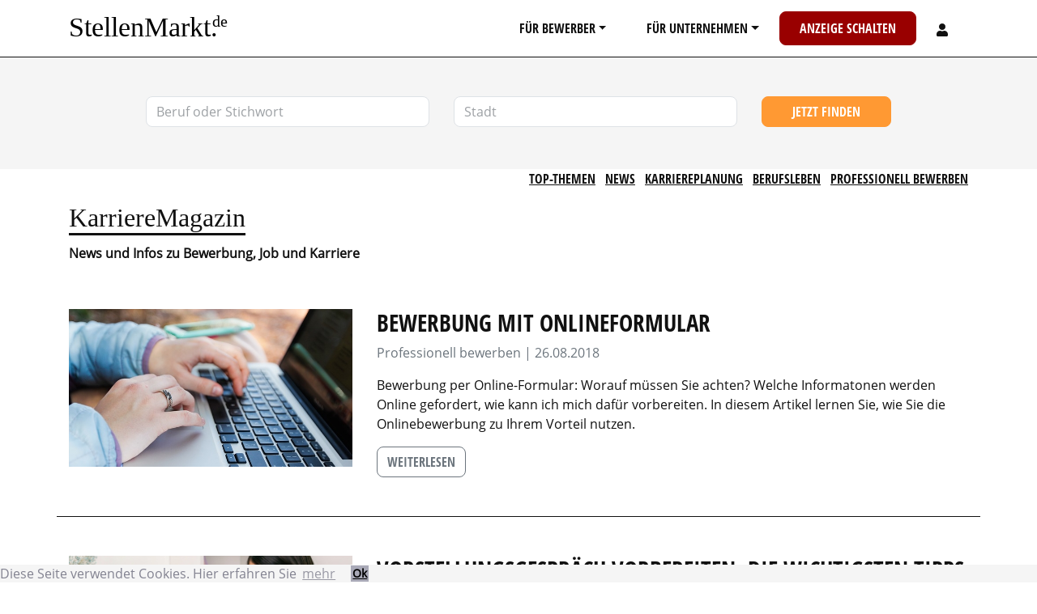

--- FILE ---
content_type: text/html; charset=UTF-8
request_url: https://www.stellenmarkt.de/karrieremagazin?page=27
body_size: 7098
content:
<!DOCTYPE html>
<html lang="de">
  <head>
    <meta charset="UTF-8">
    <meta name="viewport" content="width=device-width, initial-scale=1, shrink-to-fit=no">
    <meta name="referrer" content="origin">
    <title>  Karrieremagazin: News und aktuelle Infos zu Bewerbung, Job und Karriere</title>
          <link rel="stylesheet" href="/build/2.c1883f1e.css"><link rel="stylesheet" href="/build/app.d079f39f.css">
                    <meta name="description" content="Das Stellenmarkt.de Karrieremagazin bietet aktuelle News und Infos sowie Tipps rund um Bewerbung, Job und Karriere." />
                <meta property="og:image" content="/build/images/joboffer-share-01.5332555f.jpg" />
        <link rel="apple-touch-icon-precomposed" href="/build/images/favicon/apple-touch-icon-precomposed.1d293c1c.png" />
    <link rel="apple-touch-icon" sizes="180x180" href="/build/images/favicon/apple-touch-icon.1d293c1c.png">
    <link rel="icon" type="image/png" sizes="32x32" href="/build/images/favicon/favicon-32x32.dc2ce2a2.png">
    <link rel="icon" type="image/png" sizes="16x16" href="/build/images/favicon/favicon-16x16.5a566afe.png">
    <link rel="mask-icon" href="/build/images/favicon/safari-pinned-tab.892c8b58.svg" color="#5bbad5">
    <link rel="shortcut icon" href="/favicon.ico">
  </head>
  <body>
  <div class="content">
    <div id="main-nav" class="d-print-none border-bottom sticky-top bg-white">
  <div class="container">
    <nav class="navbar yamm navbar-expand-lg sticky-top navbar-light text-uppercase">
      <a class="navbar-brand mx-auto" href="/">
          <svg viewBox="0 0 105 20" style="text-transform: none; height:60px; width:205px;">
            <text x="0" y="15" font-size="17.5" font-family="Times New Roman">
              <tspan>StellenMarkt.</tspan>
              <tspan dx="-8" dy="-6" font-size="10">de</tspan>
            </text>
          </svg>
      </a>
      <button class="navbar-toggler border-0" type="button" data-toggle="collapse" data-target="#navbarToggler" aria-controls="navbarToggler" aria-expanded="false" aria-label="Toggle navigation">
        <span class="navbar-toggler-icon"></span>
      </button>
      <div class="collapse navbar-collapse" id="navbarToggler">
        <ul class="navbar-nav ml-auto mt-2 mt-md-0">
          <li class="nav-item yamm-fw dropdown">
            <a href="#" class="px-md-2 px-lg-3 px-xl-4 btn nav-link text-reset dropdown-toggle text-decoration-none" data-toggle="dropdown">Für Bewerber</a>
            <ul class="dropdown-menu ">
              <li class="nav-item">
                <div class="yamm-content">
                  <div class="row mb-2">
                    <div class="col">
                      <a href="/services/stellengesuch.html" class="btn btn-warning btn-block btn-lg">Jetzt Stellengesuch aufgeben</a>
                    </div>
                  </div>
                  <div class="row">
                    <div class="col-12 col-md-6 col-lg-4">
                      <p class="h2">Jobsuche</p>
                      <ul class="nav flex-column">
                        <li class="nav-item"><a href="/regional" class="nav-link">nach Regionen</a></li>
                        <li class="nav-item"><a href="/berufe" class="nav-link">nach Berufen</a></li>
                        <li class="nav-item"><a href="/branchen" class="nav-link">nach Bereichen</a></li>
                                                <li class="nav-item">
                          <a href="/admin_register.php" class="nav-link">Bewerberaccount anlegen</a>
                        </li>
                                                <li class="nav-item">
                          <a class="nav-link" href="https://www.karrierebuch.de" target="_blank">Karrierebuch</a>
                        </li>
                        <li class="nav-item">
                          <a class="nav-link" href="/karrieretipps">Karrieretipps</a>
                        </li>
                      </ul>
                    </div>
                    <div class="col-12 col-md-6 col-lg-4">
                      <p class="h2">Topjobs</p>
                      <ul class="nav flex-column">
                        <li class="nav-item"><a href="/topjobs.php" class="nav-link">Topjobs</a></li>
                        <li class="nav-item"><a href="/jobs-per-mail.php" class="nav-link">Jobs per E-Mail</a></li>
                      </ul>
                    </div>
                    <div class="col-12 col-md-6 col-lg-4">
                                            <ul class="nav flex-column">
                        <li class="nav-item">
                            <div class="card bg-dark text-white nav-image-links border-0 rounded-0">
                              <a href="/karrieremagazin" class="stretched-link">
                                <img src="/build/images/karrieremagazin.5f1738cc.jpg" loading="lazy" class="card-img" alt="Karrieremagazin">
                                <div class="card-img-overlay d-flex align-items-center">
                                  <div class="flex-grow-1">
                                    <h2 class="card-title text-underline text-center text-white">Karriere&shy;magazin</h2>
                                  </div>
                                </div>
                               </a>
                            </div>
                        </li>
                      </ul>
                    </div>
                  </div>
                </div>
              </li>
            </ul>
          </li>
          <li class="nav-item yamm-fw dropdown">
            <a href="#" class="px-md-2 px-lg-3 px-xl-4 btn nav-link text-reset dropdown-toggle text-decoration-none" data-toggle="dropdown">Für Unternehmen</a>
            <ul class="dropdown-menu ">
              <li class="nav-item">
                <div class="yamm-content">
                  <div class="row mb-2">
                    <div class="col">
                      <a href="/angebot.php" class="btn btn-danger btn-block btn-lg">Jetzt Anzeige schalten</a>
                    </div>
                  </div>
                  <div class="row">
                    <div class="col-12 col-md-6">
                      <ul class="nav flex-column">
                        <li class="nav-item"><a href="/stellengesuche.php" class="nav-link">Stellengesuche - attraktive Bewerber finden</a></li>
                        <li class="nav-item"><a href="/mediadaten.php" class="nav-link">Mediadaten</a></li>
                        <li class="nav-item"><a href="/europoints/" class="nav-link">Europoints</a></li>
                        <li class="nav-item"><a href="/produkte.php" class="nav-link">Produkte</a></li>
                                                <li class="nav-item">
                          <a href="/unternehmen_register.php" class="nav-link">Unternehmeraccount anlegen</a>
                        </li>
                                              </ul>
                    </div>
                    <div class="col-12 col-md-6">
                                            <ul class="nav flex-column">
                        <li class="nav-item">
                            <div class="card bg-dark text-white nav-image-links border-0 rounded-0">
                              <a href="https://personaltrends.stellenmarkt.de/" target="_blank" class="stretched-link">
                                <img src="/build/images/personaltrends.16e7ff24.jpg" loading="lazy" class="card-img" alt="Personaltrends">
                                <div class="card-img-overlay d-flex align-items-center">
                                  <div class="flex-grow-1">
                                    <h2 class="card-title text-underline text-center text-white">Personal&shy;trends</h2>
                                  </div>
                                </div>
                               </a>
                            </div>
                      </ul>
                    </div>
                  </div>
                </div>
              </li>
            </ul>
          </li>
          <li class="nav-item">
            <a href="/angebot.php" class="px-md-2 px-lg-3 px-xl-4 btn btn-danger nav-link text-white text-decoration-none">Anzeige schalten</a>
          </li>
                    <li class="nav-item dropdown ">
            <a href="#" class="px-md-2 px-lg-3 px-xl-4 btn nav-link text-reset _dropdown-toggle text-decoration-none" data-toggle="dropdown">
              <svg style="width:14px;height:16px;display: inline-block;" aria-hidden="true" focusable="false" data-prefix="fas" data-icon="user" class="svg-inline--fa fa-user fa-w-14" role="img" xmlns="http://www.w3.org/2000/svg" viewBox="0 0 448 512"><path fill="currentColor" d="M224 256c70.7 0 128-57.3 128-128S294.7 0 224 0 96 57.3 96 128s57.3 128 128 128zm89.6 32h-16.7c-22.2 10.2-46.9 16-72.9 16s-50.6-5.8-72.9-16h-16.7C60.2 288 0 348.2 0 422.4V464c0 26.5 21.5 48 48 48h352c26.5 0 48-21.5 48-48v-41.6c0-74.2-60.2-134.4-134.4-134.4z"></path></svg>
            </a>
            <ul class="dropdown-menu dropdown-menu-right">
              <li class="nav-item">
                <div class="yamm-content">
                  <div class="row">
                    <div class="col">
                                            <p class="h2">Registrieren</p>
                      <ul class="nav flex-column">
                        <li class="nav-item">
                          <a href="/admin_register.php" class="nav-link">Bewerberaccount anlegen</a>
                          </li>
                          
                          <li class="nav-item">
                          <a href="/unternehmen_register.php" class="nav-link">Unternehmeraccount anlegen</a>
                          </li>
                      </ul>
                      <p class="h2">Login</p>
                      <ul class="nav flex-column">
                        <li class="nav-item">
                          <a href="/account" class="nav-link">Ihr Account</a>
                        </li>
                        <li class="nav-item">
                          <small><a href="/reset-password" class="nav-link">Passwort vergessen?</a></small>
                        </li>
                      </ul>
                                          </div>
                  </div>
                </div>
              </li>
            </ul>
          </li>
        </ul>
      </div>
    </nav>
  </div>
</div>
                            <div class="container-fluid bg-light">
        <div class="row d-block d-md-none">
          <div class="col-12 p-3">
            <button id="btn-search-form-holder" class="btn btn-light border btn-block"><i class="fas fa-search"></i> Job suchen</button>
          </div>
        </div>
        </div>
                <div id="holder-search-form" 
          class="d-print-none container-fluid 
           bg-light            d-none d-md-block          ">
          <div class="row  pb-1">
            <div class="container">
                            <form  action="/search">
              <div class="row mb-5 pt-5">
                <div class="mt-0 col-md-5 col-lg-4 offset-lg-1">
                  <div class="typeahead__container ml-0 ml-md-3 ml-lg-0">
                    <div class="typeahead__field">
                      <div class="typeahead__query">
                        <input class="js-typeahead form-control _form-control-lg"
                         name="keyword"
                         type="search"
                                                  autocomplete="off" placeholder="Beruf oder Stichwort">
                      </div>
                    </div>
                  </div>
                </div>
                <div class="mt-3 mt-md-0 col-md-4">
                  <div class="typeahead__container">
                    <div class="typeahead__field">
                      <div class="typeahead__query">
                        <input class=" _form-control-lg js-typeahead-region form-control"
                          name="region"
                          type="search"
                                                    autocomplete="off" placeholder="Stadt">
                      </div>
                    </div>
                  </div>
                </div>
                <div class="mt-3 mt-md-0 col-12 col-md-3 col-lg-2">
                  <div class="_typeahead__button mr-0 mr-md-3 mr-lg-0">
                    <button type="submit" class="btn btn-warning _btn-lg btn-block">Jetzt finden</button>
                  </div>
                </div>
              </div>
            </form>
            </div>
          </div>
        </div>
        <div class=" mb-0 " id="body-block">
      <div id="cms_karrieremagazin">
  
    <div class="container">
                  <div class="row">
    <div class="col-12">
        <ul class="list-inline text-uppercase text-right">
          <li class="list-inline-item"><a href="/karrieremagazin" class="">Top-Themen</a></li>
                              <li class="list-inline-item"><a href="/karrieremagazin/themen/zeige/News" class="">News</a></li>
                      <li class="list-inline-item"><a href="/karrieremagazin/themen/zeige/Karriereplanung" class="">Karriereplanung</a></li>
                      <li class="list-inline-item"><a href="/karrieremagazin/themen/zeige/Berufsleben" class="">Berufsleben</a></li>
                      <li class="list-inline-item"><a href="/karrieremagazin/themen/zeige/Professionell%20bewerben" class="">Professionell bewerben</a></li>
                          </ul>
    </div>
</div>
            <div class="row">
          
          <div class="col-12">
                          <h1>
                          <a href="/karrieremagazin" class="text-decoration-none"><span class="karrieremagazin_branding_headline">KarriereMagazin</span></a><br />
                            <span class="karrieremagazin_branding_subheadline">News und Infos zu Bewerbung, Job und Karriere</span>                          </h1>
                      </div>
                              <div class="col-12 ">
                                                          <div class="_card-columns">
                                              <div class="row py-5 border-bottom">
  <div class="col-12 col-sm-4 d-print-none text-center">
               <img src="https://www.stellenmarkt.de/media/cache/magazin_post_listing_thumbnail/media/upload/magazin/2019/09/ZI6Zf5BwPP.jpg" class="img-fluid mx-auto mr-3" alt="Bewerbung mit Onlineformular" loading="lazy" />
        </div>
  <div class="col-12 col-sm-8">
    <h2>Bewerbung mit Onlineformular</h2>
    <p class="text-muted"> Professionell bewerben |  26.08.2018</p>
    <p>Bewerbung per Online-Formular: Worauf müssen Sie achten? Welche Informatonen werden Online gefordert, wie kann ich mich dafür vorbereiten. In diesem Artikel lernen Sie, wie Sie die Onlinebewerbung zu Ihrem Vorteil nutzen.</p>
    <a class="btn btn-outline-secondary float-left stretched-link" href="/karrieremagazin/onlineformular" title="Bewerbung mit Onlineformular">weiterlesen</a>
  </div>
</div>                                                                                      <div class="row py-5 border-bottom">
  <div class="col-12 col-sm-4 d-print-none text-center">
               <img src="https://www.stellenmarkt.de/media/cache/magazin_post_listing_thumbnail/media/upload/magazin/2022/02/VCFJZUG0-n.jpg" class="img-fluid mx-auto mr-3" alt="Vorstellungsgespräch vorbereiten: die wichtigsten Tipps" loading="lazy" />
        </div>
  <div class="col-12 col-sm-8">
    <h2>Vorstellungsgespräch vorbereiten: die wichtigsten Tipps</h2>
    <p class="text-muted"> Professionell bewerben |  26.08.2018</p>
    <p>Haben Sie demnächst ein Bewerbungsgespräch und Sie wissen nicht so recht, worauf Sie zu achten haben? Die folgenden Tipps helfen Ihnen dabei, sodass Sie sich in aller Ruhe auf das Vorstellungsgespräch vorbereiten. Die richtige Selbstpräsentation, das perfekte Outfit und die idealen Fragen an den Personaler gehören zu einer guten Vorbereitung dazu.</p>
    <a class="btn btn-outline-secondary float-left stretched-link" href="/karrieremagazin/vorstellungsgespraech-vorbereiten" title="Vorstellungsgespräch vorbereiten: die wichtigsten Tipps">weiterlesen</a>
  </div>
</div>                                                                                      <div class="row py-5 border-bottom">
  <div class="col-12 col-sm-4 d-print-none text-center">
               <img src="https://www.stellenmarkt.de/media/cache/magazin_post_listing_thumbnail/media/upload/magazin/2019/09/1jga335_hN.jpg" class="img-fluid mx-auto mr-3" alt="Häufiger Jobwechsel: So wird Job-Hopping zur Stärke im Lebenslauf" loading="lazy" />
        </div>
  <div class="col-12 col-sm-8">
    <h2>Häufiger Jobwechsel: So wird Job-Hopping zur Stärke im Lebenslauf</h2>
    <p class="text-muted"> Professionell bewerben |  26.08.2018</p>
    <p>Jobwechsel sind im Lebenslauf nichts Ungewöhnliches, doch wenn sie zu häufig vorkommen, kann das bei Arbeitgebern auch Misstrauen hervorrufen. Ein ständiger Arbeitsplatzwechsel suggeriert oft ein mangelndes Durchhaltevermögen und Sprunghaftigkeit. Doch ab wann hat Job hopping wirklich eine nachteilige Wirkung auf die Karriere? Mit dieser Frage beschäftigen wir uns in diesem Artikel. Außerdem finden Sie Tipps, wie Sie Ihre Jobwechsel in der Bewerbung gut begründen.</p>
    <a class="btn btn-outline-secondary float-left stretched-link" href="/karrieremagazin/haeufiger-jobwechsel" title="Häufiger Jobwechsel: So wird Job-Hopping zur Stärke im Lebenslauf">weiterlesen</a>
  </div>
</div>                                                                                      <div class="row py-5 border-bottom">
  <div class="col-12 col-sm-4 d-print-none text-center">
               <img src="https://www.stellenmarkt.de/media/cache/magazin_post_listing_thumbnail/media/upload/magazin/2019/09/SL9vofybB-.jpg" class="img-fluid mx-auto mr-3" alt="Lügen im Bewerbungsgespräch" loading="lazy" />
        </div>
  <div class="col-12 col-sm-8">
    <h2>Lügen im Bewerbungsgespräch</h2>
    <p class="text-muted"> Professionell bewerben |  26.08.2018</p>
    <p>Lügen im Bewerbungsgespräch. Darf ich das? Die Antwort heißt nicht immer &quot;nein&quot;. Lernen Sie in diesem Artikel, welche Konsequenzen es haben kann, im Bewerbungsgespräch nicht die Wahrheit zu sagen.</p>
    <a class="btn btn-outline-secondary float-left stretched-link" href="/karrieremagazin/luegen-im-bewerbungsgespraech" title="Lügen im Bewerbungsgespräch">weiterlesen</a>
  </div>
</div>                                                                                      <div class="row py-5 border-bottom">
  <div class="col-12 col-sm-4 d-print-none text-center">
               <img src="https://www.stellenmarkt.de/media/cache/magazin_post_listing_thumbnail/media/upload/magazin/2019/09/9A6M8BSrOI.jpeg" class="img-fluid mx-auto mr-3" alt="Was darf ich als Bewerber fragen?" loading="lazy" />
        </div>
  <div class="col-12 col-sm-8">
    <h2>Was darf ich als Bewerber fragen?</h2>
    <p class="text-muted"> Professionell bewerben |  26.08.2018</p>
    <p>Haben Sie noch Fragen? Spätestens am Ende eines Bewerbungsgesprächs haben Sie Gelegenheit, Ihre Fragen zum neuen Job zu stellen. Jetzt können Sie punkten und sich von Ihren Konkurrenten differenzieren. Lernen Sie in diesem Artikel wie.</p>
    <a class="btn btn-outline-secondary float-left stretched-link" href="/karrieremagazin/bewerberfragen" title="Was darf ich als Bewerber fragen?">weiterlesen</a>
  </div>
</div>                                                                                      <div class="row py-5 border-bottom">
  <div class="col-12 col-sm-4 d-print-none text-center">
               <img src="https://www.stellenmarkt.de/media/cache/magazin_post_listing_thumbnail/media/upload/magazin/2019/09/5ao0vL5epC.jpg" class="img-fluid mx-auto mr-3" alt="Absagen nach Vertragsangebot" loading="lazy" />
        </div>
  <div class="col-12 col-sm-8">
    <h2>Absagen nach Vertragsangebot</h2>
    <p class="text-muted"> Professionell bewerben |  26.08.2018</p>
    <p>Sie haben nach Ihrer Bewerbung und dem Bewerbungsgespräch ein Jobangebot erhalten? Allerdings liegen Ihnen alternative Angebote vor oder der Job und das Gehalt entspricht nicht Ihren Wünschen. Sie wollen deshalb absagen. Wie Sie das richtig machen, erfahren Sie in diesem Artikel.</p>
    <a class="btn btn-outline-secondary float-left stretched-link" href="/karrieremagazin/absagen-nach-vertragsangebot" title="Absagen nach Vertragsangebot">weiterlesen</a>
  </div>
</div>                                                                                      <div class="row py-5 border-bottom">
  <div class="col-12 col-sm-4 d-print-none text-center">
               <img src="https://www.stellenmarkt.de/media/cache/magazin_post_listing_thumbnail/media/upload/magazin/2019/09/STWwgpkfMI.jpg" class="img-fluid mx-auto mr-3" alt="Gehaltsverhandlung: So gehen Sie sie richtig an" loading="lazy" />
        </div>
  <div class="col-12 col-sm-8">
    <h2>Gehaltsverhandlung: So gehen Sie sie richtig an</h2>
    <p class="text-muted"> Berufsleben |  26.08.2018</p>
    <p>Über Geld redet man nicht. Aber warum eigentlich nicht? Denn Arbeitnehmer erbringen regelmäßig und manchmal über die Anforderungen hinaus Leistungen, die entsprechend vergütet gehören. Eine Gehaltsverhandlung ist deshalb mehr als angebracht und muss gar nicht kompliziert sein. Tipps für den Weg zur Gehaltserhöhung erhalten Sie in diesem Artikel.</p>
    <a class="btn btn-outline-secondary float-left stretched-link" href="/karrieremagazin/gehaltsverhandlung" title="Gehaltsverhandlung: So gehen Sie sie richtig an">weiterlesen</a>
  </div>
</div>                                                                                      <div class="row py-5 border-bottom">
  <div class="col-12 col-sm-4 d-print-none text-center">
               <img src="https://www.stellenmarkt.de/media/cache/magazin_post_listing_thumbnail/media/upload/magazin/2019/09/GGm5M2YD-p.jpg" class="img-fluid mx-auto mr-3" alt="Die ersten Wochen im Job" loading="lazy" />
        </div>
  <div class="col-12 col-sm-8">
    <h2>Die ersten Wochen im Job</h2>
    <p class="text-muted"> Professionell bewerben |  26.08.2018</p>
    <p>Wenn Sie einen neuen Job antreten, kommen nicht nur berufliche, sondern auch soziale Herausforderungen auf Sie zu. Sie sind motiviert und engagiert, vielleicht bringen Sie viele frische Ideen mit. Diese können und sollen Sie durchaus umsetzen, doch noch wichtiger dürfte es sein, dass Sie in Ihrem Team ankommen. Wie Sie das schaffen erfahren Sie in diesem Artikel.</p>
    <a class="btn btn-outline-secondary float-left stretched-link" href="/karrieremagazin/die-ersten-wochen-im-job" title="Die ersten Wochen im Job">weiterlesen</a>
  </div>
</div>                                                                                      <div class="row py-5 border-bottom">
  <div class="col-12 col-sm-4 d-print-none text-center">
               <img src="https://www.stellenmarkt.de/media/cache/magazin_post_listing_thumbnail/media/upload/magazin/2019/09/1y6ZN5Hh4a.jpeg" class="img-fluid mx-auto mr-3" alt="Kündigung in der Probezeit" loading="lazy" />
        </div>
  <div class="col-12 col-sm-8">
    <h2>Kündigung in der Probezeit</h2>
    <p class="text-muted"> Professionell bewerben |  26.08.2018</p>
    <p>Ist es besser, in der Probezeit zu kündigen oder durchzuhalten?  Was tun, wenn man selbst in der Probezeit gekündigt wird? Lesen Sie die richtigen Strategien in diesem Artikel.</p>
    <a class="btn btn-outline-secondary float-left stretched-link" href="/karrieremagazin/kuendigung-in-der-probezeit" title="Kündigung in der Probezeit">weiterlesen</a>
  </div>
</div>                                                                                      <div class="row py-5 border-bottom">
  <div class="col-12 col-sm-4 d-print-none text-center">
               <img src="https://www.stellenmarkt.de/media/cache/magazin_post_listing_thumbnail/media/upload/magazin/2019/09/vYXUftdxz8.jpg" class="img-fluid mx-auto mr-3" alt="Berufschancen für Quereinsteiger" loading="lazy" />
        </div>
  <div class="col-12 col-sm-8">
    <h2>Berufschancen für Quereinsteiger</h2>
    <p class="text-muted"> Berufsleben |  25.08.2018</p>
    <p>In Deutschland sind 9 von 10 Arbeitnehmern unzufrieden mit ihrer Berufswahl. Gründe für diese Unzufriedenheit sind die fehlende Entwicklungsperspektive, zu viel Routine im Alltag, das Verhalten des Chefs und das Gefühl, in einem System eingeengt zu sein. Viele von ihnen verspüren den Wunsch nach einer beruflichen Veränderung. Oftmals ist ein Bewerbung als Quereinsteiger in eine andere Branche eine Möglichkeit, sich beruflich zu verändern und noch einmal neu durchzustarten und trotzdem von der bereits vorhandenen Berufserfahrung zu profitieren.</p>
    <a class="btn btn-outline-secondary float-left stretched-link" href="/karrieremagazin/berufschancen-fuer-quereinsteiger" title="Berufschancen für Quereinsteiger">weiterlesen</a>
  </div>
</div>                                                                                      <div class="row py-5 border-bottom">
  <div class="col-12 col-sm-4 d-print-none text-center">
               <img src="https://www.stellenmarkt.de/media/cache/magazin_post_listing_thumbnail/media/upload/magazin/2019/09/G0oIXtGxNL.jpeg" class="img-fluid mx-auto mr-3" alt="Pflegeberufe: Eignung auch für Quereinsteiger" loading="lazy" />
        </div>
  <div class="col-12 col-sm-8">
    <h2>Pflegeberufe: Eignung auch für Quereinsteiger</h2>
    <p class="text-muted"> Berufsleben |  25.08.2018</p>
    <p>Deutschland sucht händeringend Pflegerinnen und Pfleger. Der Hintergrund ist der demografische Wandel. Unsere Bevölkerung altert, Pflegeberufe werden damit immer wichtiger. Für die ausreichende Versorgung mit Pflegepersonal hat die Politik nun - wie zuvor bei den Lehrern - den Quereinstieg in den Beruf entdeckt. Pflegeberufe für Quereinsteiger funktionieren auch ohne Grundausbildung.</p>
    <a class="btn btn-outline-secondary float-left stretched-link" href="/karrieremagazin/pflegeberufe-eignung-auch-fuer-quereinsteiger" title="Pflegeberufe: Eignung auch für Quereinsteiger">weiterlesen</a>
  </div>
</div>                                                                                      <div class="row py-5 border-bottom">
  <div class="col-12 col-sm-4 d-print-none text-center">
               <img src="https://www.stellenmarkt.de/media/cache/magazin_post_listing_thumbnail/media/upload/magazin/2019/09/D-NIBVm2XV.jpeg" class="img-fluid mx-auto mr-3" alt="Berufseinstieg bei einem Ingenieurdienstleister: Lohnt sich das?" loading="lazy" />
        </div>
  <div class="col-12 col-sm-8">
    <h2>Berufseinstieg bei einem Ingenieurdienstleister: Lohnt sich das?</h2>
    <p class="text-muted"> Berufsleben |  24.08.2018</p>
    <p>Ingenieurdienstleister sind Verleiher, gehören also zu den Zeitarbeitsfirmen. Viele Berufsanfänger meiden solche Unternehmen wegen des etwas angekratzten Rufs, doch das ist in vielen Fällen ein Vorurteil. Es kann sich für junge Ingenieure durchaus lohnen, ihre Karriere auf diese Weise zu beginnen.</p>
    <a class="btn btn-outline-secondary float-left stretched-link" href="/karrieremagazin/berufseinstieg-bei-einem-ingenieurdienstleister-lohnt-sich-das" title="Berufseinstieg bei einem Ingenieurdienstleister: Lohnt sich das?">weiterlesen</a>
  </div>
</div>                                                                                      <div class="row py-5 border-bottom">
  <div class="col-12 col-sm-4 d-print-none text-center">
               <img src="https://www.stellenmarkt.de/media/cache/magazin_post_listing_thumbnail/media/upload/magazin/2019/09/Zt9iV0NbbL.jpg" class="img-fluid mx-auto mr-3" alt="So machen Sie Karriere in der Logistik" loading="lazy" />
        </div>
  <div class="col-12 col-sm-8">
    <h2>So machen Sie Karriere in der Logistik</h2>
    <p class="text-muted"> Berufsleben |  24.08.2018</p>
    <p>Es gibt verschiedene Wege, in die Branche einzusteigen. Wer Engagement zeigt sowie anpassungsfähig und flexibel ist, bringt bereits recht gute Voraussetzungen mit. Das Berufsspektrum in der Logistikbranche ist sehr breit. Es gibt Beschaffungs-, Produktions- oder Entsorgungslogistik, sodass den Berufstätigen viele Türen für eine Karriere offenstehen</p>
    <a class="btn btn-outline-secondary float-left stretched-link" href="/karrieremagazin/so-machen-sie-karriere-in-der-logistik" title="So machen Sie Karriere in der Logistik">weiterlesen</a>
  </div>
</div>                                            </div>
                                    </div>
          <div class="col-12 mt-3">
            <div class="navigation">
                  <nav>
                        <ul class="pagination">

                            <li class="page-item">
                    <a class="page-link" rel="prev" href="/karrieremagazin?page=26">&laquo;&nbsp;Vorherige</a>
                </li>
            
                            <li class="page-item">
                    <a class="page-link" href="/karrieremagazin?page=1">1</a>
                </li>
                                    <li class="page-item disabled">
                        <span class="page-link">&hellip;</span>
                    </li>
                            
                                                <li class="page-item">
                        <a class="page-link" href="/karrieremagazin?page=18">18</a>
                    </li>
                
                                                <li class="page-item">
                        <a class="page-link" href="/karrieremagazin?page=19">19</a>
                    </li>
                
                                                <li class="page-item">
                        <a class="page-link" href="/karrieremagazin?page=20">20</a>
                    </li>
                
                                                <li class="page-item">
                        <a class="page-link" href="/karrieremagazin?page=21">21</a>
                    </li>
                
                                                <li class="page-item">
                        <a class="page-link" href="/karrieremagazin?page=22">22</a>
                    </li>
                
                                                <li class="page-item">
                        <a class="page-link" href="/karrieremagazin?page=23">23</a>
                    </li>
                
                                                <li class="page-item">
                        <a class="page-link" href="/karrieremagazin?page=24">24</a>
                    </li>
                
                                                <li class="page-item">
                        <a class="page-link" href="/karrieremagazin?page=25">25</a>
                    </li>
                
                                                <li class="page-item">
                        <a class="page-link" href="/karrieremagazin?page=26">26</a>
                    </li>
                
                                                <li class="page-item active">
                        <span class="page-link">27</span>
                    </li>
                
            
            
                            <li  class="page-item disabled">
                    <span class="page-link">Nächste&nbsp;&raquo;</span>
                </li>
                    </ul>
    </nav>

            </div>
          </div>
                  <div class="col-12 col-md-3 col-lg-2">
                    </div>
      </div>
    </div>
</div>
    </div>
  </div>
  <footer id="footer" class="d-print-none">
  <div class="container">
    <div class="row mb-5 mt-2 pt-5">
    <div class="col-12 col-sm-6 col-lg-3 text-white mb-4 mb-lg-0">
      <div><svg viewBox="0 0 105 20" style="text-transform: none; height:40px; width:205px;">
            <text x="0" y="15" font-size="17.5" font-family="Times New Roman" fill="#fff">
              <tspan>StellenMarkt.</tspan>
              <tspan dx="-8" dy="-6" font-size="10">de</tspan>
            </text>
          </svg>
          </div>
          <p>Jobs und Karriere</p>
          <div class="pt-1 pb-3">
            <a href="https://www.facebook.com/stellenmarkt.de/" class="text-white mr-1" target="_blank"><i class="fab fa-facebook-f fa-lg"></i></a>
            <a href="https://www.linkedin.com/company/stellenmarktde" class="text-white mx-1" target="_blank"><i class="fab fa-linkedin-in fa-lg"></i></a>
            <a href="https://www.instagram.com/stellenmarkt_de/" class="text-white mx-1" target="_blank"><i class="fab fa-instagram fa-lg"></i></a>
            <a href="https://www.tiktok.com/@stellenmarktde" class="text-white mx-1" target="_blank"><i class="fab fa-tiktok fa-lg"></i></a> 
            <a href="https://www.youtube.com/@stellenmarkt-karrieremagazin" class="text-white mx-1" target="_blank"><i class="fab fa-youtube fa-lg"></i></a>
            <a href="https://de.pinterest.com/stellenmarkt" class="text-white mx-1" target="_blank"><i class="fab fa-pinterest-p"></i></a>
            <a href="https://stellenmarkt-karriere.podigee.io/" class="text-white ml-1" target="_blank"><i class="fas fa-podcast fa-lg"></i></a>
        </div>
        <ul class="nav flex-column mt-3">
          <li class="nav-item">
            <a class="nav-link py-1 px-0  text-light" href="/impressum.php">Impressum</a>
          </li>
          <li class="nav-item">
            <a class="nav-link py-1 px-0  text-light" href="/agb.php">AGB</a>
          </li>
          <li class="nav-item">
            <a class="nav-link py-1 px-0  text-light" href="/datenschutz.php">Datenschutz</a>
          </li>
          <li class="nav-item">
            <a class="nav-link py-1 px-0  text-light" href="/rss.php">RSS</a>
          </li>
          <li class="nav-item">
            <a class="nav-link py-1 px-0  text-light" href="/hilfe">Hilfe</a>
          </li>
        </ul>
      </div>
      <div class="col-12 col-sm-6 col-lg-3 mb-4 mb-lg-0">
        <h5 class="text-white text-uppercase">Für Bewerber</h5>
        <ul class="nav flex-column">
          <li class="nav-item">
            <a class="nav-link py-1 px-0  text-light" href="/berufe">Jobsuche nach Berufen</a>
          </li>
          <li class="nav-item">
            <a class="nav-link py-1 px-0  text-light" href="/regional">Jobsuche nach Regionen</a>
          </li>
          <li class="nav-item">
            <a class="nav-link py-1 px-0  text-light" href="/topjobs.php">Topjobs</a>
          </li>
          <li class="nav-item">
            <a class="nav-link py-1 px-0  text-light" href="/karrieremagazin">Karrieremagazin</a>
          </li>
          <li class="nav-item">
            <a class="nav-link py-1 px-0  text-light" href="/karrieretipps">Karrieretipps</a>
          </li>
          <li class="nav-item">
            <a class="nav-link py-1 px-0  text-light" href="/admin_register.php">Registrieren</a>
          </li>
          <li class="nav-item">
            <a class="nav-link py-1 px-0  text-light" href="https://www.karrierebuch.de" target="_blank">Karrierebuch</a>
          </li>
        </ul>
      </div>
      <div class="col-12 col-sm-6 col-lg-3 mb-4 mb-lg-0">
        <h5 class="text-white text-uppercase">Für Unternehmer</h5>
        <ul class="nav flex-column">
          <li class="nav-item">
            <a class="nav-link py-1 px-0  text-light" href="/stellengesuche.php">Stellengesuche</a>
          </li>
          <li class="nav-item">
            <a class="nav-link py-1 px-0  text-light" href="https://personaltrends.stellenmarkt.de" target="_blank">Personaltrends</a>
          </li>
          <li class="nav-item">
            <a class="nav-link py-1 px-0  text-light" href="/produkte.php">Produkte</a>
          </li>
          <li class="nav-item">
            <a class="nav-link py-1 px-0  text-light" href="/europoints/">Bestellformular</a>
          </li>
          <li class="nav-item">
            <a class="nav-link py-1 px-0  text-light" href="/mediadaten.php">Mediadaten</a>
          </li>
          <li class="nav-item">
            <a class="nav-link py-1 px-0  text-light" href="/unternehmen_register.php">Registrieren</a>
          </li>
        </ul>
      </div>
      <div class="col-12 col-sm-6 col-lg-3 mb-4 mb-lg-0">
        <h5 class="text-white text-uppercase">Fachportale</h5>
        <ul class="nav flex-column">
          <li class="nav-item">
            <a class="nav-link py-1 px-0  text-light" rel="nofollow" href="https://www.vertriebsstellenmarkt.de/" target="_blank">Vertrieb</a>
          </li>
          <li class="nav-item">
            <a class="nav-link py-1 px-0  text-light" rel="nofollow" href="https://www.sozialstellenmarkt.de/" target="_blank">Soziales</a>
          </li>
          <li class="nav-item">
            <a class="nav-link py-1 px-0  text-light" rel="nofollow" href="https://www.homeofficejobs.de/" target="_blank">Homeoffice</a>
          </li>
          <li class="nav-item">
            <a class="nav-link py-1 px-0  text-light" rel="nofollow" href="https://www.finanzstellenmarkt.de/" target="_blank">Finanzen</a>
          </li>
          <li class="nav-item">
            <a class="nav-link py-1 px-0  text-light" rel="nofollow" href="https://www.medizinischerstellenmarkt.de/" target="_blank">Medizin</a>
          </li>
          <li class="nav-item">
            <a class="nav-link py-1 px-0  text-light" rel="nofollow" href="https://www.marketingstellenmarkt.de/" target="_blank">Marketing</a>
          </li>
          <li class="nav-item">
            <a class="nav-link py-1 px-0  text-light" rel="nofollow" href="https://www.ingenieur24.de/" target="_blank">Ingenieur</a>
          </li>
          <li class="nav-item">
            <a class="nav-link py-1 px-0  text-light" rel="nofollow" href="https://www.it-positionen.de/" target="_blank">IT</a>
          </li>
          <li class="nav-item">
            <a class="nav-link py-1 px-0  text-light" rel="nofollow" href="https://www.arbeit24.de/" target="_blank">Arbeit</a>
          </li>
          <li class="nav-item">
            <a class="nav-link py-1 px-0  text-light" rel="nofollow" href="https://www.joboter.de/" target="_blank">Joboter</a>
          </li>
        </ul>
      </div>
    </div>
  </div>
  </footer>
        <script src="/build/runtime.7576e7bf.js"></script><script src="/build/0.a39b9893.js"></script><script src="/build/2.7ce8750a.js"></script><script src="/build/app.70547595.js"></script>
  
      </body>
</html>


--- FILE ---
content_type: text/css
request_url: https://www.stellenmarkt.de/build/app.d079f39f.css
body_size: 93648
content:
.select2-container{box-sizing:border-box;display:inline-block;margin:0;position:relative;vertical-align:middle}.select2-container .select2-selection--single{box-sizing:border-box;cursor:pointer;display:block;height:28px;user-select:none;-webkit-user-select:none}.select2-container .select2-selection--single .select2-selection__rendered{display:block;padding-left:8px;padding-right:20px;overflow:hidden;text-overflow:ellipsis;white-space:nowrap}.select2-container .select2-selection--single .select2-selection__clear{position:relative}.select2-container[dir=rtl] .select2-selection--single .select2-selection__rendered{padding-right:8px;padding-left:20px}.select2-container .select2-selection--multiple{box-sizing:border-box;cursor:pointer;display:block;min-height:32px;user-select:none;-webkit-user-select:none}.select2-container .select2-selection--multiple .select2-selection__rendered{display:inline-block;overflow:hidden;padding-left:8px;text-overflow:ellipsis;white-space:nowrap}.select2-container .select2-search--inline{float:left}.select2-container .select2-search--inline .select2-search__field{box-sizing:border-box;border:none;font-size:100%;margin-top:5px;padding:0}.select2-container .select2-search--inline .select2-search__field::-webkit-search-cancel-button{-webkit-appearance:none}.select2-dropdown{background-color:#fff;border:1px solid #aaa;border-radius:4px;box-sizing:border-box;display:block;position:absolute;left:-100000px;width:100%;z-index:1051}.select2-results{display:block}.select2-results__options{list-style:none;margin:0;padding:0}.select2-results__option{padding:6px;user-select:none;-webkit-user-select:none}.select2-results__option[aria-selected]{cursor:pointer}.select2-container--open .select2-dropdown{left:0}.select2-container--open .select2-dropdown--above{border-bottom:none;border-bottom-left-radius:0;border-bottom-right-radius:0}.select2-container--open .select2-dropdown--below{border-top:none;border-top-left-radius:0;border-top-right-radius:0}.select2-search--dropdown{display:block;padding:4px}.select2-search--dropdown .select2-search__field{padding:4px;width:100%;box-sizing:border-box}.select2-search--dropdown .select2-search__field::-webkit-search-cancel-button{-webkit-appearance:none}.select2-search--dropdown.select2-search--hide{display:none}.select2-close-mask{border:0;margin:0;padding:0;display:block;position:fixed;left:0;top:0;min-height:100%;min-width:100%;height:auto;width:auto;opacity:0;z-index:99;background-color:#fff;filter:alpha(opacity=0)}.select2-hidden-accessible{border:0!important;clip:rect(0 0 0 0)!important;-webkit-clip-path:inset(50%)!important;clip-path:inset(50%)!important;height:1px!important;overflow:hidden!important;padding:0!important;position:absolute!important;width:1px!important;white-space:nowrap!important}.select2-container--default .select2-selection--single{background-color:#fff;border:1px solid #aaa;border-radius:4px}.select2-container--default .select2-selection--single .select2-selection__rendered{color:#444;line-height:28px}.select2-container--default .select2-selection--single .select2-selection__clear{cursor:pointer;float:right;font-weight:700}.select2-container--default .select2-selection--single .select2-selection__placeholder{color:#999}.select2-container--default .select2-selection--single .select2-selection__arrow{height:26px;position:absolute;top:1px;right:1px;width:20px}.select2-container--default .select2-selection--single .select2-selection__arrow b{border-color:#888 transparent transparent;border-style:solid;border-width:5px 4px 0;height:0;left:50%;margin-left:-4px;margin-top:-2px;position:absolute;top:50%;width:0}.select2-container--default[dir=rtl] .select2-selection--single .select2-selection__clear{float:left}.select2-container--default[dir=rtl] .select2-selection--single .select2-selection__arrow{left:1px;right:auto}.select2-container--default.select2-container--disabled .select2-selection--single{background-color:#eee;cursor:default}.select2-container--default.select2-container--disabled .select2-selection--single .select2-selection__clear{display:none}.select2-container--default.select2-container--open .select2-selection--single .select2-selection__arrow b{border-color:transparent transparent #888;border-width:0 4px 5px}.select2-container--default .select2-selection--multiple{background-color:#fff;border:1px solid #aaa;border-radius:4px;cursor:text}.select2-container--default .select2-selection--multiple .select2-selection__rendered{box-sizing:border-box;list-style:none;margin:0;padding:0 5px;width:100%}.select2-container--default .select2-selection--multiple .select2-selection__rendered li{list-style:none}.select2-container--default .select2-selection--multiple .select2-selection__clear{cursor:pointer;float:right;font-weight:700;margin-top:5px;margin-right:10px;padding:1px}.select2-container--default .select2-selection--multiple .select2-selection__choice{background-color:#e4e4e4;border:1px solid #aaa;border-radius:4px;cursor:default;float:left;margin-right:5px;margin-top:5px;padding:0 5px}.select2-container--default .select2-selection--multiple .select2-selection__choice__remove{color:#999;cursor:pointer;display:inline-block;font-weight:700;margin-right:2px}.select2-container--default .select2-selection--multiple .select2-selection__choice__remove:hover{color:#333}.select2-container--default[dir=rtl] .select2-selection--multiple .select2-search--inline,.select2-container--default[dir=rtl] .select2-selection--multiple .select2-selection__choice{float:right}.select2-container--default[dir=rtl] .select2-selection--multiple .select2-selection__choice{margin-left:5px;margin-right:auto}.select2-container--default[dir=rtl] .select2-selection--multiple .select2-selection__choice__remove{margin-left:2px;margin-right:auto}.select2-container--default.select2-container--focus .select2-selection--multiple{border:1px solid #000;outline:0}.select2-container--default.select2-container--disabled .select2-selection--multiple{background-color:#eee;cursor:default}.select2-container--default.select2-container--disabled .select2-selection__choice__remove{display:none}.select2-container--default.select2-container--open.select2-container--above .select2-selection--multiple,.select2-container--default.select2-container--open.select2-container--above .select2-selection--single{border-top-left-radius:0;border-top-right-radius:0}.select2-container--default.select2-container--open.select2-container--below .select2-selection--multiple,.select2-container--default.select2-container--open.select2-container--below .select2-selection--single{border-bottom-left-radius:0;border-bottom-right-radius:0}.select2-container--default .select2-search--dropdown .select2-search__field{border:1px solid #aaa}.select2-container--default .select2-search--inline .select2-search__field{background:transparent;border:none;outline:0;box-shadow:none;-webkit-appearance:textfield}.select2-container--default .select2-results>.select2-results__options{max-height:200px;overflow-y:auto}.select2-container--default .select2-results__option[role=group]{padding:0}.select2-container--default .select2-results__option[aria-disabled=true]{color:#999}.select2-container--default .select2-results__option[aria-selected=true]{background-color:#ddd}.select2-container--default .select2-results__option .select2-results__option{padding-left:1em}.select2-container--default .select2-results__option .select2-results__option .select2-results__group{padding-left:0}.select2-container--default .select2-results__option .select2-results__option .select2-results__option{margin-left:-1em;padding-left:2em}.select2-container--default .select2-results__option .select2-results__option .select2-results__option .select2-results__option{margin-left:-2em;padding-left:3em}.select2-container--default .select2-results__option .select2-results__option .select2-results__option .select2-results__option .select2-results__option{margin-left:-3em;padding-left:4em}.select2-container--default .select2-results__option .select2-results__option .select2-results__option .select2-results__option .select2-results__option .select2-results__option{margin-left:-4em;padding-left:5em}.select2-container--default .select2-results__option .select2-results__option .select2-results__option .select2-results__option .select2-results__option .select2-results__option .select2-results__option{margin-left:-5em;padding-left:6em}.select2-container--default .select2-results__option--highlighted[aria-selected]{background-color:#5897fb;color:#fff}.select2-container--default .select2-results__group{cursor:default;display:block;padding:6px}.select2-container--classic .select2-selection--single{background-color:#f7f7f7;border:1px solid #aaa;border-radius:4px;outline:0;background-image:-webkit-linear-gradient(top,#fff 50%,#eee);background-image:-o-linear-gradient(top,#fff 50%,#eee 100%);background-image:linear-gradient(180deg,#fff 50%,#eee);background-repeat:repeat-x;filter:progid:DXImageTransform.Microsoft.gradient(startColorstr="#FFFFFFFF",endColorstr="#FFEEEEEE",GradientType=0)}.select2-container--classic .select2-selection--single:focus{border:1px solid #5897fb}.select2-container--classic .select2-selection--single .select2-selection__rendered{color:#444;line-height:28px}.select2-container--classic .select2-selection--single .select2-selection__clear{cursor:pointer;float:right;font-weight:700;margin-right:10px}.select2-container--classic .select2-selection--single .select2-selection__placeholder{color:#999}.select2-container--classic .select2-selection--single .select2-selection__arrow{background-color:#ddd;border:none;border-left:1px solid #aaa;border-top-right-radius:4px;border-bottom-right-radius:4px;height:26px;position:absolute;top:1px;right:1px;width:20px;background-image:-webkit-linear-gradient(top,#eee 50%,#ccc);background-image:-o-linear-gradient(top,#eee 50%,#ccc 100%);background-image:linear-gradient(180deg,#eee 50%,#ccc);background-repeat:repeat-x;filter:progid:DXImageTransform.Microsoft.gradient(startColorstr="#FFEEEEEE",endColorstr="#FFCCCCCC",GradientType=0)}.select2-container--classic .select2-selection--single .select2-selection__arrow b{border-color:#888 transparent transparent;border-style:solid;border-width:5px 4px 0;height:0;left:50%;margin-left:-4px;margin-top:-2px;position:absolute;top:50%;width:0}.select2-container--classic[dir=rtl] .select2-selection--single .select2-selection__clear{float:left}.select2-container--classic[dir=rtl] .select2-selection--single .select2-selection__arrow{border:none;border-right:1px solid #aaa;border-radius:0;border-top-left-radius:4px;border-bottom-left-radius:4px;left:1px;right:auto}.select2-container--classic.select2-container--open .select2-selection--single{border:1px solid #5897fb}.select2-container--classic.select2-container--open .select2-selection--single .select2-selection__arrow{background:transparent;border:none}.select2-container--classic.select2-container--open .select2-selection--single .select2-selection__arrow b{border-color:transparent transparent #888;border-width:0 4px 5px}.select2-container--classic.select2-container--open.select2-container--above .select2-selection--single{border-top:none;border-top-left-radius:0;border-top-right-radius:0;background-image:-webkit-linear-gradient(top,#fff,#eee 50%);background-image:-o-linear-gradient(top,#fff 0,#eee 50%);background-image:linear-gradient(180deg,#fff 0,#eee 50%);background-repeat:repeat-x;filter:progid:DXImageTransform.Microsoft.gradient(startColorstr="#FFFFFFFF",endColorstr="#FFEEEEEE",GradientType=0)}.select2-container--classic.select2-container--open.select2-container--below .select2-selection--single{border-bottom:none;border-bottom-left-radius:0;border-bottom-right-radius:0;background-image:-webkit-linear-gradient(top,#eee 50%,#fff);background-image:-o-linear-gradient(top,#eee 50%,#fff 100%);background-image:linear-gradient(180deg,#eee 50%,#fff);background-repeat:repeat-x;filter:progid:DXImageTransform.Microsoft.gradient(startColorstr="#FFEEEEEE",endColorstr="#FFFFFFFF",GradientType=0)}.select2-container--classic .select2-selection--multiple{background-color:#fff;border:1px solid #aaa;border-radius:4px;cursor:text;outline:0}.select2-container--classic .select2-selection--multiple:focus{border:1px solid #5897fb}.select2-container--classic .select2-selection--multiple .select2-selection__rendered{list-style:none;margin:0;padding:0 5px}.select2-container--classic .select2-selection--multiple .select2-selection__clear{display:none}.select2-container--classic .select2-selection--multiple .select2-selection__choice{background-color:#e4e4e4;border:1px solid #aaa;border-radius:4px;cursor:default;float:left;margin-right:5px;margin-top:5px;padding:0 5px}.select2-container--classic .select2-selection--multiple .select2-selection__choice__remove{color:#888;cursor:pointer;display:inline-block;font-weight:700;margin-right:2px}.select2-container--classic .select2-selection--multiple .select2-selection__choice__remove:hover{color:#555}.select2-container--classic[dir=rtl] .select2-selection--multiple .select2-selection__choice{float:right;margin-left:5px;margin-right:auto}.select2-container--classic[dir=rtl] .select2-selection--multiple .select2-selection__choice__remove{margin-left:2px;margin-right:auto}.select2-container--classic.select2-container--open .select2-selection--multiple{border:1px solid #5897fb}.select2-container--classic.select2-container--open.select2-container--above .select2-selection--multiple{border-top:none;border-top-left-radius:0;border-top-right-radius:0}.select2-container--classic.select2-container--open.select2-container--below .select2-selection--multiple{border-bottom:none;border-bottom-left-radius:0;border-bottom-right-radius:0}.select2-container--classic .select2-search--dropdown .select2-search__field{border:1px solid #aaa;outline:0}.select2-container--classic .select2-search--inline .select2-search__field{outline:0;box-shadow:none}.select2-container--classic .select2-dropdown{background-color:#fff;border:1px solid transparent}.select2-container--classic .select2-dropdown--above{border-bottom:none}.select2-container--classic .select2-dropdown--below{border-top:none}.select2-container--classic .select2-results>.select2-results__options{max-height:200px;overflow-y:auto}.select2-container--classic .select2-results__option[role=group]{padding:0}.select2-container--classic .select2-results__option[aria-disabled=true]{color:grey}.select2-container--classic .select2-results__option--highlighted[aria-selected]{background-color:#3875d7;color:#fff}.select2-container--classic .select2-results__group{cursor:default;display:block;padding:6px}.select2-container--classic.select2-container--open .select2-dropdown{border-color:#5897fb}.cc-window{opacity:1;-webkit-transition:opacity 1s ease;transition:opacity 1s ease}.cc-window.cc-invisible{opacity:0}.cc-animate.cc-revoke{-webkit-transition:transform 1s ease;-webkit-transition:-webkit-transform 1s ease;transition:-webkit-transform 1s ease;transition:transform 1s ease;transition:transform 1s ease,-webkit-transform 1s ease}.cc-animate.cc-revoke.cc-top{-webkit-transform:translateY(-2em);transform:translateY(-2em)}.cc-animate.cc-revoke.cc-bottom{-webkit-transform:translateY(2em);transform:translateY(2em)}.cc-animate.cc-revoke.cc-active.cc-bottom,.cc-animate.cc-revoke.cc-active.cc-top,.cc-revoke:hover{-webkit-transform:translateY(0);transform:translateY(0)}.cc-grower{max-height:0;overflow:hidden;-webkit-transition:max-height 1s;transition:max-height 1s}.cc-revoke,.cc-window{position:fixed;overflow:hidden;-webkit-box-sizing:border-box;box-sizing:border-box;font-family:Helvetica,Calibri,Arial,sans-serif;font-size:16px;line-height:1.5em;display:-webkit-box;display:-ms-flexbox;display:flex;-ms-flex-wrap:nowrap;flex-wrap:nowrap;z-index:9999}.cc-window.cc-static{position:static}.cc-window.cc-floating{padding:2em;max-width:24em;-webkit-box-orient:vertical;-webkit-box-direction:normal;-ms-flex-direction:column;flex-direction:column}.cc-window.cc-banner{padding:1em 1.8em;width:100%;-webkit-box-orient:horizontal;-webkit-box-direction:normal;-ms-flex-direction:row;flex-direction:row}.cc-revoke{padding:.5em}.cc-revoke:hover{text-decoration:underline}.cc-header{font-size:18px;font-weight:700}.cc-btn,.cc-close,.cc-link,.cc-revoke{cursor:pointer}.cc-link{opacity:.8;display:inline-block;padding:.2em;text-decoration:underline}.cc-link:hover{opacity:1}.cc-link:active,.cc-link:visited{color:initial}.cc-btn{display:block;padding:.4em .8em;font-size:.9em;font-weight:700;border-width:2px;border-style:solid;text-align:center;white-space:nowrap}.cc-highlight .cc-btn:first-child{background-color:transparent;border-color:transparent}.cc-highlight .cc-btn:first-child:focus,.cc-highlight .cc-btn:first-child:hover{background-color:transparent;text-decoration:underline}.cc-close{display:block;position:absolute;top:.5em;right:.5em;font-size:1.6em;opacity:.9;line-height:.75}.cc-close:focus,.cc-close:hover{opacity:1}.cc-revoke.cc-top{top:0;left:3em;border-bottom-left-radius:.5em;border-bottom-right-radius:.5em}.cc-revoke.cc-bottom{bottom:0;left:3em;border-top-left-radius:.5em;border-top-right-radius:.5em}.cc-revoke.cc-left{left:3em;right:unset}.cc-revoke.cc-right{right:3em;left:unset}.cc-top{top:1em}.cc-left{left:1em}.cc-right{right:1em}.cc-bottom{bottom:1em}.cc-floating>.cc-link{margin-bottom:1em}.cc-floating .cc-message{display:block;margin-bottom:1em}.cc-window.cc-floating .cc-compliance{-webkit-box-flex:1;-ms-flex:1 0 auto;flex:1 0 auto}.cc-window.cc-banner{-webkit-box-align:center;-ms-flex-align:center;align-items:center}.cc-banner.cc-top{left:0;right:0;top:0}.cc-banner.cc-bottom{left:0;right:0;bottom:0}.cc-banner .cc-message{display:block;-webkit-box-flex:1;-ms-flex:1 1 auto;flex:1 1 auto;max-width:100%;margin-right:1em}.cc-compliance{display:-webkit-box;display:-ms-flexbox;display:flex;-webkit-box-align:center;-ms-flex-align:center;align-items:center;-ms-flex-line-pack:justify;align-content:space-between}.cc-floating .cc-compliance>.cc-btn{-webkit-box-flex:1;-ms-flex:1;flex:1}.cc-btn+.cc-btn{margin-left:.5em}@media print{.cc-revoke,.cc-window{display:none}}@media screen and (max-width:900px){.cc-btn{white-space:normal}}@media screen and (max-width:414px) and (orientation:portrait),screen and (max-width:736px) and (orientation:landscape){.cc-window.cc-top{top:0}.cc-window.cc-bottom{bottom:0}.cc-window.cc-banner,.cc-window.cc-floating,.cc-window.cc-left,.cc-window.cc-right{left:0;right:0}.cc-window.cc-banner{-webkit-box-orient:vertical;-webkit-box-direction:normal;-ms-flex-direction:column;flex-direction:column}.cc-window.cc-banner .cc-compliance{-webkit-box-flex:1;-ms-flex:1 1 auto;flex:1 1 auto}.cc-window.cc-floating{max-width:none}.cc-window .cc-message{margin-bottom:1em}.cc-window.cc-banner{-webkit-box-align:unset;-ms-flex-align:unset;align-items:unset}.cc-window.cc-banner .cc-message{margin-right:0}}.cc-floating.cc-theme-classic{padding:1.2em;border-radius:5px}.cc-floating.cc-type-info.cc-theme-classic .cc-compliance{text-align:center;display:inline;-webkit-box-flex:0;-ms-flex:none;flex:none}.cc-theme-classic .cc-btn{border-radius:5px}.cc-theme-classic .cc-btn:last-child{min-width:140px}.cc-floating.cc-type-info.cc-theme-classic .cc-btn{display:inline-block}.cc-theme-edgeless.cc-window{padding:0}.cc-floating.cc-theme-edgeless .cc-message{margin:2em 2em 1.5em}.cc-banner.cc-theme-edgeless .cc-btn{margin:0;padding:.8em 1.8em;height:100%}.cc-banner.cc-theme-edgeless .cc-message{margin-left:1em}.cc-floating.cc-theme-edgeless .cc-btn+.cc-btn{margin-left:0}.video-js .vjs-big-play-button .vjs-icon-placeholder:before,.video-js .vjs-modal-dialog,.vjs-button>.vjs-icon-placeholder:before,.vjs-modal-dialog .vjs-modal-dialog-content{position:absolute;top:0;left:0;width:100%;height:100%}.video-js .vjs-big-play-button .vjs-icon-placeholder:before,.vjs-button>.vjs-icon-placeholder:before{text-align:center}@font-face{font-family:VideoJS;src:url([data-uri]) format("woff");font-weight:400;font-style:normal}.video-js .vjs-big-play-button .vjs-icon-placeholder:before,.video-js .vjs-play-control .vjs-icon-placeholder,.vjs-icon-play{font-family:VideoJS;font-weight:400;font-style:normal}.video-js .vjs-big-play-button .vjs-icon-placeholder:before,.video-js .vjs-play-control .vjs-icon-placeholder:before,.vjs-icon-play:before{content:"\F101"}.vjs-icon-play-circle{font-family:VideoJS;font-weight:400;font-style:normal}.vjs-icon-play-circle:before{content:"\F102"}.video-js .vjs-play-control.vjs-playing .vjs-icon-placeholder,.vjs-icon-pause{font-family:VideoJS;font-weight:400;font-style:normal}.video-js .vjs-play-control.vjs-playing .vjs-icon-placeholder:before,.vjs-icon-pause:before{content:"\F103"}.video-js .vjs-mute-control.vjs-vol-0 .vjs-icon-placeholder,.vjs-icon-volume-mute{font-family:VideoJS;font-weight:400;font-style:normal}.video-js .vjs-mute-control.vjs-vol-0 .vjs-icon-placeholder:before,.vjs-icon-volume-mute:before{content:"\F104"}.video-js .vjs-mute-control.vjs-vol-1 .vjs-icon-placeholder,.vjs-icon-volume-low{font-family:VideoJS;font-weight:400;font-style:normal}.video-js .vjs-mute-control.vjs-vol-1 .vjs-icon-placeholder:before,.vjs-icon-volume-low:before{content:"\F105"}.video-js .vjs-mute-control.vjs-vol-2 .vjs-icon-placeholder,.vjs-icon-volume-mid{font-family:VideoJS;font-weight:400;font-style:normal}.video-js .vjs-mute-control.vjs-vol-2 .vjs-icon-placeholder:before,.vjs-icon-volume-mid:before{content:"\F106"}.video-js .vjs-mute-control .vjs-icon-placeholder,.vjs-icon-volume-high{font-family:VideoJS;font-weight:400;font-style:normal}.video-js .vjs-mute-control .vjs-icon-placeholder:before,.vjs-icon-volume-high:before{content:"\F107"}.video-js .vjs-fullscreen-control .vjs-icon-placeholder,.vjs-icon-fullscreen-enter{font-family:VideoJS;font-weight:400;font-style:normal}.video-js .vjs-fullscreen-control .vjs-icon-placeholder:before,.vjs-icon-fullscreen-enter:before{content:"\F108"}.video-js.vjs-fullscreen .vjs-fullscreen-control .vjs-icon-placeholder,.vjs-icon-fullscreen-exit{font-family:VideoJS;font-weight:400;font-style:normal}.video-js.vjs-fullscreen .vjs-fullscreen-control .vjs-icon-placeholder:before,.vjs-icon-fullscreen-exit:before{content:"\F109"}.vjs-icon-square{font-family:VideoJS;font-weight:400;font-style:normal}.vjs-icon-square:before{content:"\F10A"}.vjs-icon-spinner{font-family:VideoJS;font-weight:400;font-style:normal}.vjs-icon-spinner:before{content:"\F10B"}.video-js.video-js:lang(en-AU) .vjs-subs-caps-button .vjs-icon-placeholder,.video-js.video-js:lang(en-GB) .vjs-subs-caps-button .vjs-icon-placeholder,.video-js.video-js:lang(en-IE) .vjs-subs-caps-button .vjs-icon-placeholder,.video-js.video-js:lang(en-NZ) .vjs-subs-caps-button .vjs-icon-placeholder,.video-js .vjs-subs-caps-button .vjs-icon-placeholder,.video-js .vjs-subtitles-button .vjs-icon-placeholder,.vjs-icon-subtitles{font-family:VideoJS;font-weight:400;font-style:normal}.video-js.video-js:lang(en-AU) .vjs-subs-caps-button .vjs-icon-placeholder:before,.video-js.video-js:lang(en-GB) .vjs-subs-caps-button .vjs-icon-placeholder:before,.video-js.video-js:lang(en-IE) .vjs-subs-caps-button .vjs-icon-placeholder:before,.video-js.video-js:lang(en-NZ) .vjs-subs-caps-button .vjs-icon-placeholder:before,.video-js .vjs-subs-caps-button .vjs-icon-placeholder:before,.video-js .vjs-subtitles-button .vjs-icon-placeholder:before,.vjs-icon-subtitles:before{content:"\F10C"}.video-js .vjs-captions-button .vjs-icon-placeholder,.video-js:lang(en) .vjs-subs-caps-button .vjs-icon-placeholder,.video-js:lang(fr-CA) .vjs-subs-caps-button .vjs-icon-placeholder,.vjs-icon-captions{font-family:VideoJS;font-weight:400;font-style:normal}.video-js .vjs-captions-button .vjs-icon-placeholder:before,.video-js:lang(en) .vjs-subs-caps-button .vjs-icon-placeholder:before,.video-js:lang(fr-CA) .vjs-subs-caps-button .vjs-icon-placeholder:before,.vjs-icon-captions:before{content:"\F10D"}.video-js .vjs-chapters-button .vjs-icon-placeholder,.vjs-icon-chapters{font-family:VideoJS;font-weight:400;font-style:normal}.video-js .vjs-chapters-button .vjs-icon-placeholder:before,.vjs-icon-chapters:before{content:"\F10E"}.vjs-icon-share{font-family:VideoJS;font-weight:400;font-style:normal}.vjs-icon-share:before{content:"\F10F"}.vjs-icon-cog{font-family:VideoJS;font-weight:400;font-style:normal}.vjs-icon-cog:before{content:"\F110"}.video-js .vjs-play-progress,.video-js .vjs-volume-level,.vjs-icon-circle,.vjs-seek-to-live-control .vjs-icon-placeholder{font-family:VideoJS;font-weight:400;font-style:normal}.video-js .vjs-play-progress:before,.video-js .vjs-volume-level:before,.vjs-icon-circle:before,.vjs-seek-to-live-control .vjs-icon-placeholder:before{content:"\F111"}.vjs-icon-circle-outline{font-family:VideoJS;font-weight:400;font-style:normal}.vjs-icon-circle-outline:before{content:"\F112"}.vjs-icon-circle-inner-circle{font-family:VideoJS;font-weight:400;font-style:normal}.vjs-icon-circle-inner-circle:before{content:"\F113"}.vjs-icon-hd{font-family:VideoJS;font-weight:400;font-style:normal}.vjs-icon-hd:before{content:"\F114"}.video-js .vjs-control.vjs-close-button .vjs-icon-placeholder,.vjs-icon-cancel{font-family:VideoJS;font-weight:400;font-style:normal}.video-js .vjs-control.vjs-close-button .vjs-icon-placeholder:before,.vjs-icon-cancel:before{content:"\F115"}.video-js .vjs-play-control.vjs-ended .vjs-icon-placeholder,.vjs-icon-replay{font-family:VideoJS;font-weight:400;font-style:normal}.video-js .vjs-play-control.vjs-ended .vjs-icon-placeholder:before,.vjs-icon-replay:before{content:"\F116"}.vjs-icon-facebook{font-family:VideoJS;font-weight:400;font-style:normal}.vjs-icon-facebook:before{content:"\F117"}.vjs-icon-gplus{font-family:VideoJS;font-weight:400;font-style:normal}.vjs-icon-gplus:before{content:"\F118"}.vjs-icon-linkedin{font-family:VideoJS;font-weight:400;font-style:normal}.vjs-icon-linkedin:before{content:"\F119"}.vjs-icon-twitter{font-family:VideoJS;font-weight:400;font-style:normal}.vjs-icon-twitter:before{content:"\F11A"}.vjs-icon-tumblr{font-family:VideoJS;font-weight:400;font-style:normal}.vjs-icon-tumblr:before{content:"\F11B"}.vjs-icon-pinterest{font-family:VideoJS;font-weight:400;font-style:normal}.vjs-icon-pinterest:before{content:"\F11C"}.video-js .vjs-descriptions-button .vjs-icon-placeholder,.vjs-icon-audio-description{font-family:VideoJS;font-weight:400;font-style:normal}.video-js .vjs-descriptions-button .vjs-icon-placeholder:before,.vjs-icon-audio-description:before{content:"\F11D"}.video-js .vjs-audio-button .vjs-icon-placeholder,.vjs-icon-audio{font-family:VideoJS;font-weight:400;font-style:normal}.video-js .vjs-audio-button .vjs-icon-placeholder:before,.vjs-icon-audio:before{content:"\F11E"}.vjs-icon-next-item{font-family:VideoJS;font-weight:400;font-style:normal}.vjs-icon-next-item:before{content:"\F11F"}.vjs-icon-previous-item{font-family:VideoJS;font-weight:400;font-style:normal}.vjs-icon-previous-item:before{content:"\F120"}.video-js .vjs-picture-in-picture-control .vjs-icon-placeholder,.vjs-icon-picture-in-picture-enter{font-family:VideoJS;font-weight:400;font-style:normal}.video-js .vjs-picture-in-picture-control .vjs-icon-placeholder:before,.vjs-icon-picture-in-picture-enter:before{content:"\F121"}.video-js.vjs-picture-in-picture .vjs-picture-in-picture-control .vjs-icon-placeholder,.vjs-icon-picture-in-picture-exit{font-family:VideoJS;font-weight:400;font-style:normal}.video-js.vjs-picture-in-picture .vjs-picture-in-picture-control .vjs-icon-placeholder:before,.vjs-icon-picture-in-picture-exit:before{content:"\F122"}.video-js{display:block;vertical-align:top;box-sizing:border-box;color:#fff;background-color:#000;position:relative;padding:0;font-size:10px;line-height:1;font-weight:400;font-style:normal;font-family:Arial,Helvetica,sans-serif;word-break:normal}.video-js:-moz-full-screen{position:absolute}.video-js:-webkit-full-screen{width:100%!important;height:100%!important}.video-js[tabindex="-1"]{outline:none}.video-js *,.video-js :after,.video-js :before{box-sizing:inherit}.video-js ul{font-family:inherit;font-size:inherit;line-height:inherit;list-style-position:outside;margin:0}.video-js.vjs-1-1,.video-js.vjs-4-3,.video-js.vjs-9-16,.video-js.vjs-16-9,.video-js.vjs-fluid{width:100%;max-width:100%}.video-js.vjs-1-1:not(.vjs-audio-only-mode),.video-js.vjs-4-3:not(.vjs-audio-only-mode),.video-js.vjs-9-16:not(.vjs-audio-only-mode),.video-js.vjs-16-9:not(.vjs-audio-only-mode),.video-js.vjs-fluid:not(.vjs-audio-only-mode){height:0}.video-js.vjs-16-9:not(.vjs-audio-only-mode){padding-top:56.25%}.video-js.vjs-4-3:not(.vjs-audio-only-mode){padding-top:75%}.video-js.vjs-9-16:not(.vjs-audio-only-mode){padding-top:177.7777777778%}.video-js.vjs-1-1:not(.vjs-audio-only-mode){padding-top:100%}.video-js.vjs-fill:not(.vjs-audio-only-mode),.video-js .vjs-tech{width:100%;height:100%}.video-js .vjs-tech{position:absolute;top:0;left:0}.video-js.vjs-audio-only-mode .vjs-tech{display:none}body.vjs-full-window{padding:0;margin:0;height:100%}.vjs-full-window .video-js.vjs-fullscreen{position:fixed;overflow:hidden;z-index:1000;left:0;top:0;bottom:0;right:0}.video-js.vjs-fullscreen:not(.vjs-ios-native-fs){width:100%!important;height:100%!important;padding-top:0!important}.video-js.vjs-fullscreen.vjs-user-inactive{cursor:none}.vjs-hidden{display:none!important}.vjs-disabled{opacity:.5;cursor:default}.video-js .vjs-offscreen{height:1px;left:-9999px;position:absolute;top:0;width:1px}.vjs-lock-showing{display:block!important;opacity:1!important;visibility:visible!important}.vjs-no-js{padding:20px;color:#fff;background-color:#000;font-size:18px;font-family:Arial,Helvetica,sans-serif;text-align:center;width:300px;height:150px;margin:0 auto}.vjs-no-js a,.vjs-no-js a:visited{color:#66a8cc}.video-js .vjs-big-play-button{font-size:3em;line-height:1.5em;height:1.63332em;width:3em;display:block;position:absolute;top:10px;left:10px;padding:0;cursor:pointer;opacity:1;border:.06666em solid #fff;background-color:#2b333f;background-color:rgba(43,51,63,.7);border-radius:.3em;transition:all .4s}.vjs-big-play-centered .vjs-big-play-button{top:50%;left:50%;margin-top:-.81666em;margin-left:-1.5em}.video-js .vjs-big-play-button:focus,.video-js:hover .vjs-big-play-button{border-color:#fff;background-color:#73859f;background-color:rgba(115,133,159,.5);transition:all 0s}.vjs-controls-disabled .vjs-big-play-button,.vjs-error .vjs-big-play-button,.vjs-has-started .vjs-big-play-button,.vjs-using-native-controls .vjs-big-play-button{display:none}.vjs-has-started.vjs-paused.vjs-show-big-play-button-on-pause .vjs-big-play-button{display:block}.video-js button{background:none;border:none;color:inherit;display:inline-block;font-size:inherit;line-height:inherit;text-transform:none;text-decoration:none;transition:none;-webkit-appearance:none;-moz-appearance:none;appearance:none}.vjs-control .vjs-button{width:100%;height:100%}.video-js .vjs-control.vjs-close-button{cursor:pointer;height:3em;position:absolute;right:0;top:.5em;z-index:2}.video-js .vjs-modal-dialog{background:rgba(0,0,0,.8);background:linear-gradient(180deg,rgba(0,0,0,.8),hsla(0,0%,100%,0));overflow:auto}.video-js .vjs-modal-dialog>*{box-sizing:border-box}.vjs-modal-dialog .vjs-modal-dialog-content{font-size:1.2em;line-height:1.5;padding:20px 24px;z-index:1}.vjs-menu-button{cursor:pointer}.vjs-menu-button.vjs-disabled{cursor:default}.vjs-workinghover .vjs-menu-button.vjs-disabled:hover .vjs-menu{display:none}.vjs-menu .vjs-menu-content{display:block;padding:0;margin:0;font-family:Arial,Helvetica,sans-serif;overflow:auto}.vjs-menu .vjs-menu-content>*{box-sizing:border-box}.vjs-scrubbing .vjs-control.vjs-menu-button:hover .vjs-menu{display:none}.vjs-menu li{list-style:none;margin:0;padding:.2em 0;line-height:1.4em;font-size:1.2em;text-align:center;text-transform:lowercase}.js-focus-visible .vjs-menu li.vjs-menu-item:hover,.vjs-menu li.vjs-menu-item:focus,.vjs-menu li.vjs-menu-item:hover{background-color:#73859f;background-color:rgba(115,133,159,.5)}.js-focus-visible .vjs-menu li.vjs-selected:hover,.vjs-menu li.vjs-selected,.vjs-menu li.vjs-selected:focus,.vjs-menu li.vjs-selected:hover{background-color:#fff;color:#2b333f}.js-focus-visible .vjs-menu :not(.vjs-selected):focus:not(.focus-visible),.video-js .vjs-menu :not(.vjs-selected):focus:not(:focus-visible){background:none}.vjs-menu li.vjs-menu-title{text-align:center;text-transform:uppercase;font-size:1em;line-height:2em;padding:0;margin:0 0 .3em;font-weight:700;cursor:default}.vjs-menu-button-popup .vjs-menu{display:none;position:absolute;bottom:0;width:10em;left:-3em;height:0;margin-bottom:1.5em;border-top-color:rgba(43,51,63,.7)}.vjs-menu-button-popup .vjs-menu .vjs-menu-content{background-color:#2b333f;background-color:rgba(43,51,63,.7);position:absolute;width:100%;bottom:1.5em;max-height:15em}.vjs-layout-tiny .vjs-menu-button-popup .vjs-menu .vjs-menu-content,.vjs-layout-x-small .vjs-menu-button-popup .vjs-menu .vjs-menu-content{max-height:5em}.vjs-layout-small .vjs-menu-button-popup .vjs-menu .vjs-menu-content{max-height:10em}.vjs-layout-medium .vjs-menu-button-popup .vjs-menu .vjs-menu-content{max-height:14em}.vjs-layout-huge .vjs-menu-button-popup .vjs-menu .vjs-menu-content,.vjs-layout-large .vjs-menu-button-popup .vjs-menu .vjs-menu-content,.vjs-layout-x-large .vjs-menu-button-popup .vjs-menu .vjs-menu-content{max-height:25em}.vjs-menu-button-popup .vjs-menu.vjs-lock-showing,.vjs-workinghover .vjs-menu-button-popup.vjs-hover .vjs-menu{display:block}.video-js .vjs-menu-button-inline{transition:all .4s;overflow:hidden}.video-js .vjs-menu-button-inline:before{width:2.222222222em}.video-js .vjs-menu-button-inline.vjs-slider-active,.video-js .vjs-menu-button-inline:focus,.video-js .vjs-menu-button-inline:hover,.video-js.vjs-no-flex .vjs-menu-button-inline{width:12em}.vjs-menu-button-inline .vjs-menu{opacity:0;height:100%;width:auto;position:absolute;left:4em;top:0;padding:0;margin:0;transition:all .4s}.vjs-menu-button-inline.vjs-slider-active .vjs-menu,.vjs-menu-button-inline:focus .vjs-menu,.vjs-menu-button-inline:hover .vjs-menu{display:block;opacity:1}.vjs-no-flex .vjs-menu-button-inline .vjs-menu{display:block;opacity:1;position:relative;width:auto}.vjs-no-flex .vjs-menu-button-inline.vjs-slider-active .vjs-menu,.vjs-no-flex .vjs-menu-button-inline:focus .vjs-menu,.vjs-no-flex .vjs-menu-button-inline:hover .vjs-menu{width:auto}.vjs-menu-button-inline .vjs-menu-content{width:auto;height:100%;margin:0;overflow:hidden}.video-js .vjs-control-bar{display:none;width:100%;position:absolute;bottom:0;left:0;right:0;height:3em;background-color:#2b333f;background-color:rgba(43,51,63,.7)}.vjs-audio-only-mode .vjs-control-bar,.vjs-has-started .vjs-control-bar{display:flex;visibility:visible;opacity:1;transition:visibility .1s,opacity .1s}.vjs-has-started.vjs-user-inactive.vjs-playing .vjs-control-bar{visibility:visible;opacity:0;pointer-events:none;transition:visibility 1s,opacity 1s}.vjs-controls-disabled .vjs-control-bar,.vjs-error .vjs-control-bar,.vjs-using-native-controls .vjs-control-bar{display:none!important}.vjs-audio-only-mode.vjs-has-started.vjs-user-inactive.vjs-playing .vjs-control-bar,.vjs-audio.vjs-has-started.vjs-user-inactive.vjs-playing .vjs-control-bar{opacity:1;visibility:visible;pointer-events:auto}.vjs-has-started.vjs-no-flex .vjs-control-bar{display:table}.video-js .vjs-control{position:relative;text-align:center;margin:0;padding:0;height:100%;width:4em;flex:none}.video-js .vjs-control.vjs-visible-text{width:auto;padding-left:1em;padding-right:1em}.vjs-button>.vjs-icon-placeholder:before{font-size:1.8em;line-height:1.67}.vjs-button>.vjs-icon-placeholder{display:block}.video-js .vjs-control:focus,.video-js .vjs-control:focus:before,.video-js .vjs-control:hover:before{text-shadow:0 0 1em #fff}.video-js :not(.vjs-visible-text)>.vjs-control-text{border:0;clip:rect(0 0 0 0);height:1px;overflow:hidden;padding:0;position:absolute;width:1px}.vjs-no-flex .vjs-control{display:table-cell;vertical-align:middle}.video-js .vjs-custom-control-spacer{display:none}.video-js .vjs-progress-control{cursor:pointer;flex:auto;display:flex;align-items:center;min-width:4em;touch-action:none}.video-js .vjs-progress-control.disabled{cursor:default}.vjs-live .vjs-progress-control{display:none}.vjs-liveui .vjs-progress-control{display:flex;align-items:center}.vjs-no-flex .vjs-progress-control{width:auto}.video-js .vjs-progress-holder{flex:auto;transition:all .2s;height:.3em}.video-js .vjs-progress-control .vjs-progress-holder{margin:0 10px}.video-js .vjs-progress-control:hover .vjs-progress-holder{font-size:1.6666666667em}.video-js .vjs-progress-control:hover .vjs-progress-holder.disabled{font-size:1em}.video-js .vjs-progress-holder .vjs-load-progress,.video-js .vjs-progress-holder .vjs-load-progress div,.video-js .vjs-progress-holder .vjs-play-progress{position:absolute;display:block;height:100%;margin:0;padding:0;width:0}.video-js .vjs-play-progress{background-color:#fff}.video-js .vjs-play-progress:before{font-size:.9em;position:absolute;right:-.5em;top:-.3333333333em;z-index:1}.video-js .vjs-load-progress{background:rgba(115,133,159,.5)}.video-js .vjs-load-progress div{background:rgba(115,133,159,.75)}.video-js .vjs-time-tooltip{background-color:#fff;background-color:hsla(0,0%,100%,.8);border-radius:.3em;color:#000;float:right;font-family:Arial,Helvetica,sans-serif;font-size:1em;padding:6px 8px 8px;pointer-events:none;position:absolute;top:-3.4em;visibility:hidden;z-index:1}.video-js .vjs-progress-holder:focus .vjs-time-tooltip{display:none}.video-js .vjs-progress-control:hover .vjs-progress-holder:focus .vjs-time-tooltip,.video-js .vjs-progress-control:hover .vjs-time-tooltip{display:block;font-size:.6em;visibility:visible}.video-js .vjs-progress-control.disabled:hover .vjs-time-tooltip{font-size:1em}.video-js .vjs-progress-control .vjs-mouse-display{display:none;position:absolute;width:1px;height:100%;background-color:#000;z-index:1}.vjs-no-flex .vjs-progress-control .vjs-mouse-display{z-index:0}.video-js .vjs-progress-control:hover .vjs-mouse-display{display:block}.video-js.vjs-user-inactive .vjs-progress-control .vjs-mouse-display{visibility:hidden;opacity:0;transition:visibility 1s,opacity 1s}.video-js.vjs-user-inactive.vjs-no-flex .vjs-progress-control .vjs-mouse-display{display:none}.vjs-mouse-display .vjs-time-tooltip{color:#fff;background-color:#000;background-color:rgba(0,0,0,.8)}.video-js .vjs-slider{position:relative;cursor:pointer;padding:0;margin:0 .45em;-webkit-touch-callout:none;-webkit-user-select:none;-moz-user-select:none;-ms-user-select:none;user-select:none;background-color:#73859f;background-color:rgba(115,133,159,.5)}.video-js .vjs-slider.disabled{cursor:default}.video-js .vjs-slider:focus{text-shadow:0 0 1em #fff;box-shadow:0 0 1em #fff}.video-js .vjs-mute-control{cursor:pointer;flex:none}.video-js .vjs-volume-control{cursor:pointer;margin-right:1em;display:flex}.video-js .vjs-volume-control.vjs-volume-horizontal{width:5em}.video-js .vjs-volume-panel .vjs-volume-control{visibility:visible;opacity:0;width:1px;height:1px;margin-left:-1px}.video-js .vjs-volume-panel{transition:width 1s}.video-js .vjs-volume-panel.vjs-hover .vjs-mute-control~.vjs-volume-control,.video-js .vjs-volume-panel.vjs-hover .vjs-volume-control,.video-js .vjs-volume-panel .vjs-volume-control.vjs-slider-active,.video-js .vjs-volume-panel .vjs-volume-control:active,.video-js .vjs-volume-panel:active .vjs-volume-control,.video-js .vjs-volume-panel:focus .vjs-volume-control{visibility:visible;opacity:1;position:relative;transition:visibility .1s,opacity .1s,height .1s,width .1s,left 0s,top 0s}.video-js .vjs-volume-panel.vjs-hover .vjs-mute-control~.vjs-volume-control.vjs-volume-horizontal,.video-js .vjs-volume-panel.vjs-hover .vjs-volume-control.vjs-volume-horizontal,.video-js .vjs-volume-panel .vjs-volume-control.vjs-slider-active.vjs-volume-horizontal,.video-js .vjs-volume-panel .vjs-volume-control:active.vjs-volume-horizontal,.video-js .vjs-volume-panel:active .vjs-volume-control.vjs-volume-horizontal,.video-js .vjs-volume-panel:focus .vjs-volume-control.vjs-volume-horizontal{width:5em;height:3em;margin-right:0}.video-js .vjs-volume-panel.vjs-hover .vjs-mute-control~.vjs-volume-control.vjs-volume-vertical,.video-js .vjs-volume-panel.vjs-hover .vjs-volume-control.vjs-volume-vertical,.video-js .vjs-volume-panel .vjs-volume-control.vjs-slider-active.vjs-volume-vertical,.video-js .vjs-volume-panel .vjs-volume-control:active.vjs-volume-vertical,.video-js .vjs-volume-panel:active .vjs-volume-control.vjs-volume-vertical,.video-js .vjs-volume-panel:focus .vjs-volume-control.vjs-volume-vertical{left:-3.5em;transition:left 0s}.video-js .vjs-volume-panel.vjs-volume-panel-horizontal.vjs-hover,.video-js .vjs-volume-panel.vjs-volume-panel-horizontal.vjs-slider-active,.video-js .vjs-volume-panel.vjs-volume-panel-horizontal:active{width:10em;transition:width .1s}.video-js .vjs-volume-panel.vjs-volume-panel-horizontal.vjs-mute-toggle-only{width:4em}.video-js .vjs-volume-panel .vjs-volume-control.vjs-volume-vertical{height:8em;width:3em;left:-3000em;transition:visibility 1s,opacity 1s,height 1s 1s,width 1s 1s,left 1s 1s,top 1s 1s}.video-js .vjs-volume-panel .vjs-volume-control.vjs-volume-horizontal{transition:visibility 1s,opacity 1s,height 1s 1s,width 1s,left 1s 1s,top 1s 1s}.video-js.vjs-no-flex .vjs-volume-panel .vjs-volume-control.vjs-volume-horizontal{width:5em;height:3em;visibility:visible;opacity:1;position:relative;transition:none}.video-js.vjs-no-flex .vjs-volume-control.vjs-volume-vertical,.video-js.vjs-no-flex .vjs-volume-panel .vjs-volume-control.vjs-volume-vertical{position:absolute;bottom:3em;left:.5em}.video-js .vjs-volume-panel{display:flex}.video-js .vjs-volume-bar{margin:1.35em .45em}.vjs-volume-bar.vjs-slider-horizontal{width:5em;height:.3em}.vjs-volume-bar.vjs-slider-vertical{width:.3em;height:5em;margin:1.35em auto}.video-js .vjs-volume-level{position:absolute;bottom:0;left:0;background-color:#fff}.video-js .vjs-volume-level:before{position:absolute;font-size:.9em;z-index:1}.vjs-slider-vertical .vjs-volume-level{width:.3em}.vjs-slider-vertical .vjs-volume-level:before{top:-.5em;left:-.3em;z-index:1}.vjs-slider-horizontal .vjs-volume-level{height:.3em}.vjs-slider-horizontal .vjs-volume-level:before{top:-.3em;right:-.5em}.video-js .vjs-volume-panel.vjs-volume-panel-vertical{width:4em}.vjs-volume-bar.vjs-slider-vertical .vjs-volume-level{height:100%}.vjs-volume-bar.vjs-slider-horizontal .vjs-volume-level{width:100%}.video-js .vjs-volume-vertical{width:3em;height:8em;bottom:8em;background-color:#2b333f;background-color:rgba(43,51,63,.7)}.video-js .vjs-volume-horizontal .vjs-menu{left:-2em}.video-js .vjs-volume-tooltip{background-color:#fff;background-color:hsla(0,0%,100%,.8);border-radius:.3em;color:#000;float:right;font-family:Arial,Helvetica,sans-serif;font-size:1em;padding:6px 8px 8px;pointer-events:none;position:absolute;top:-3.4em;visibility:hidden;z-index:1}.video-js .vjs-volume-control:hover .vjs-progress-holder:focus .vjs-volume-tooltip,.video-js .vjs-volume-control:hover .vjs-volume-tooltip{display:block;font-size:1em;visibility:visible}.video-js .vjs-volume-vertical:hover .vjs-progress-holder:focus .vjs-volume-tooltip,.video-js .vjs-volume-vertical:hover .vjs-volume-tooltip{left:1em;top:-12px}.video-js .vjs-volume-control.disabled:hover .vjs-volume-tooltip{font-size:1em}.video-js .vjs-volume-control .vjs-mouse-display{display:none;position:absolute;width:100%;height:1px;background-color:#000;z-index:1}.video-js .vjs-volume-horizontal .vjs-mouse-display{width:1px;height:100%}.vjs-no-flex .vjs-volume-control .vjs-mouse-display{z-index:0}.video-js .vjs-volume-control:hover .vjs-mouse-display{display:block}.video-js.vjs-user-inactive .vjs-volume-control .vjs-mouse-display{visibility:hidden;opacity:0;transition:visibility 1s,opacity 1s}.video-js.vjs-user-inactive.vjs-no-flex .vjs-volume-control .vjs-mouse-display{display:none}.vjs-mouse-display .vjs-volume-tooltip{color:#fff;background-color:#000;background-color:rgba(0,0,0,.8)}.vjs-poster{display:inline-block;vertical-align:middle;background-repeat:no-repeat;background-position:50% 50%;background-size:contain;background-color:#000;cursor:pointer;margin:0;padding:0;position:absolute;top:0;right:0;bottom:0;left:0;height:100%}.vjs-has-started .vjs-poster,.vjs-using-native-controls .vjs-poster{display:none}.vjs-audio.vjs-has-started .vjs-poster,.vjs-has-started.vjs-audio-poster-mode .vjs-poster{display:block}.video-js .vjs-live-control{display:flex;align-items:flex-start;flex:auto;font-size:1em;line-height:3em}.vjs-no-flex .vjs-live-control{display:table-cell;width:auto;text-align:left}.video-js.vjs-liveui .vjs-live-control,.video-js:not(.vjs-live) .vjs-live-control{display:none}.video-js .vjs-seek-to-live-control{align-items:center;cursor:pointer;flex:none;display:inline-flex;height:100%;padding-left:.5em;padding-right:.5em;font-size:1em;line-height:3em;width:auto;min-width:4em}.vjs-no-flex .vjs-seek-to-live-control{display:table-cell;width:auto;text-align:left}.video-js.vjs-live:not(.vjs-liveui) .vjs-seek-to-live-control,.video-js:not(.vjs-live) .vjs-seek-to-live-control{display:none}.vjs-seek-to-live-control.vjs-control.vjs-at-live-edge{cursor:auto}.vjs-seek-to-live-control .vjs-icon-placeholder{margin-right:.5em;color:#888}.vjs-seek-to-live-control.vjs-control.vjs-at-live-edge .vjs-icon-placeholder{color:red}.video-js .vjs-time-control{flex:none;font-size:1em;line-height:3em;min-width:2em;width:auto;padding-left:1em;padding-right:1em}.video-js .vjs-current-time,.video-js .vjs-duration,.vjs-live .vjs-time-control,.vjs-no-flex .vjs-current-time,.vjs-no-flex .vjs-duration{display:none}.vjs-time-divider{display:none;line-height:3em}.vjs-live .vjs-time-divider{display:none}.video-js .vjs-play-control{cursor:pointer}.video-js .vjs-play-control .vjs-icon-placeholder{flex:none}.vjs-text-track-display{position:absolute;bottom:3em;left:0;right:0;top:0;pointer-events:none}.video-js.vjs-controls-disabled .vjs-text-track-display,.video-js.vjs-user-inactive.vjs-playing .vjs-text-track-display{bottom:1em}.video-js .vjs-text-track{font-size:1.4em;text-align:center;margin-bottom:.1em}.vjs-subtitles{color:#fff}.vjs-captions{color:#fc6}.vjs-tt-cue{display:block}video::-webkit-media-text-track-display{transform:translateY(-3em)}.video-js.vjs-controls-disabled video::-webkit-media-text-track-display,.video-js.vjs-user-inactive.vjs-playing video::-webkit-media-text-track-display{transform:translateY(-1.5em)}.video-js .vjs-picture-in-picture-control{cursor:pointer;flex:none}.video-js.vjs-audio-only-mode .vjs-picture-in-picture-control{display:none}.video-js .vjs-fullscreen-control{cursor:pointer;flex:none}.video-js.vjs-audio-only-mode .vjs-fullscreen-control{display:none}.vjs-playback-rate .vjs-playback-rate-value,.vjs-playback-rate>.vjs-menu-button{position:absolute;top:0;left:0;width:100%;height:100%}.vjs-playback-rate .vjs-playback-rate-value{pointer-events:none;font-size:1.5em;line-height:2;text-align:center}.vjs-playback-rate .vjs-menu{width:4em;left:0}.vjs-error .vjs-error-display .vjs-modal-dialog-content{font-size:1.4em;text-align:center}.vjs-error .vjs-error-display:before{color:#fff;content:"X";font-family:Arial,Helvetica,sans-serif;font-size:4em;left:0;line-height:1;margin-top:-.5em;position:absolute;text-shadow:.05em .05em .1em #000;text-align:center;top:50%;vertical-align:middle;width:100%}.vjs-loading-spinner{display:none;position:absolute;top:50%;left:50%;margin:-25px 0 0 -25px;opacity:.85;text-align:left;border:6px solid rgba(43,51,63,.7);box-sizing:border-box;background-clip:padding-box;width:50px;height:50px;border-radius:25px;visibility:hidden}.vjs-seeking .vjs-loading-spinner,.vjs-waiting .vjs-loading-spinner{display:block;-webkit-animation:vjs-spinner-show 0s linear .3s forwards;animation:vjs-spinner-show 0s linear .3s forwards}.vjs-loading-spinner:after,.vjs-loading-spinner:before{content:"";position:absolute;margin:-6px;box-sizing:inherit;width:inherit;height:inherit;border-radius:inherit;opacity:1;border:inherit;border-color:#fff transparent transparent}.vjs-seeking .vjs-loading-spinner:after,.vjs-seeking .vjs-loading-spinner:before,.vjs-waiting .vjs-loading-spinner:after,.vjs-waiting .vjs-loading-spinner:before{-webkit-animation:vjs-spinner-spin 1.1s cubic-bezier(.6,.2,0,.8) infinite,vjs-spinner-fade 1.1s linear infinite;animation:vjs-spinner-spin 1.1s cubic-bezier(.6,.2,0,.8) infinite,vjs-spinner-fade 1.1s linear infinite}.vjs-seeking .vjs-loading-spinner:before,.vjs-waiting .vjs-loading-spinner:before{border-top-color:#fff}.vjs-seeking .vjs-loading-spinner:after,.vjs-waiting .vjs-loading-spinner:after{border-top-color:#fff;-webkit-animation-delay:.44s;animation-delay:.44s}@keyframes vjs-spinner-show{to{visibility:visible}}@-webkit-keyframes vjs-spinner-show{to{visibility:visible}}@keyframes vjs-spinner-spin{to{transform:rotate(1turn)}}@-webkit-keyframes vjs-spinner-spin{to{-webkit-transform:rotate(1turn)}}@keyframes vjs-spinner-fade{0%{border-top-color:#73859f}20%{border-top-color:#73859f}35%{border-top-color:#fff}60%{border-top-color:#73859f}to{border-top-color:#73859f}}@-webkit-keyframes vjs-spinner-fade{0%{border-top-color:#73859f}20%{border-top-color:#73859f}35%{border-top-color:#fff}60%{border-top-color:#73859f}to{border-top-color:#73859f}}.video-js.vjs-audio-only-mode .vjs-captions-button{display:none}.vjs-chapters-button .vjs-menu ul{width:24em}.video-js.vjs-audio-only-mode .vjs-descriptions-button{display:none}.video-js .vjs-subs-caps-button+.vjs-menu .vjs-captions-menu-item .vjs-menu-item-text .vjs-icon-placeholder{vertical-align:middle;display:inline-block;margin-bottom:-.1em}.video-js .vjs-subs-caps-button+.vjs-menu .vjs-captions-menu-item .vjs-menu-item-text .vjs-icon-placeholder:before{font-family:VideoJS;content:"\F10D";font-size:1.5em;line-height:inherit}.video-js.vjs-audio-only-mode .vjs-subs-caps-button{display:none}.video-js .vjs-audio-button+.vjs-menu .vjs-main-desc-menu-item .vjs-menu-item-text .vjs-icon-placeholder{vertical-align:middle;display:inline-block;margin-bottom:-.1em}.video-js .vjs-audio-button+.vjs-menu .vjs-main-desc-menu-item .vjs-menu-item-text .vjs-icon-placeholder:before{font-family:VideoJS;content:" \F11D";font-size:1.5em;line-height:inherit}.video-js.vjs-layout-small .vjs-current-time,.video-js.vjs-layout-small .vjs-duration,.video-js.vjs-layout-small .vjs-playback-rate,.video-js.vjs-layout-small .vjs-remaining-time,.video-js.vjs-layout-small .vjs-time-divider,.video-js.vjs-layout-small .vjs-volume-control,.video-js.vjs-layout-tiny .vjs-current-time,.video-js.vjs-layout-tiny .vjs-duration,.video-js.vjs-layout-tiny .vjs-playback-rate,.video-js.vjs-layout-tiny .vjs-remaining-time,.video-js.vjs-layout-tiny .vjs-time-divider,.video-js.vjs-layout-tiny .vjs-volume-control,.video-js.vjs-layout-x-small .vjs-current-time,.video-js.vjs-layout-x-small .vjs-duration,.video-js.vjs-layout-x-small .vjs-playback-rate,.video-js.vjs-layout-x-small .vjs-remaining-time,.video-js.vjs-layout-x-small .vjs-time-divider,.video-js.vjs-layout-x-small .vjs-volume-control{display:none}.video-js.vjs-layout-small .vjs-volume-panel.vjs-volume-panel-horizontal.vjs-hover,.video-js.vjs-layout-small .vjs-volume-panel.vjs-volume-panel-horizontal.vjs-slider-active,.video-js.vjs-layout-small .vjs-volume-panel.vjs-volume-panel-horizontal:active,.video-js.vjs-layout-small .vjs-volume-panel.vjs-volume-panel-horizontal:hover,.video-js.vjs-layout-tiny .vjs-volume-panel.vjs-volume-panel-horizontal.vjs-hover,.video-js.vjs-layout-tiny .vjs-volume-panel.vjs-volume-panel-horizontal.vjs-slider-active,.video-js.vjs-layout-tiny .vjs-volume-panel.vjs-volume-panel-horizontal:active,.video-js.vjs-layout-tiny .vjs-volume-panel.vjs-volume-panel-horizontal:hover,.video-js.vjs-layout-x-small .vjs-volume-panel.vjs-volume-panel-horizontal.vjs-hover,.video-js.vjs-layout-x-small .vjs-volume-panel.vjs-volume-panel-horizontal.vjs-slider-active,.video-js.vjs-layout-x-small .vjs-volume-panel.vjs-volume-panel-horizontal:active,.video-js.vjs-layout-x-small .vjs-volume-panel.vjs-volume-panel-horizontal:hover{width:auto}.video-js.vjs-layout-tiny .vjs-progress-control,.video-js.vjs-layout-x-small .vjs-progress-control{display:none}.video-js.vjs-layout-x-small .vjs-custom-control-spacer{flex:auto;display:block}.video-js.vjs-layout-x-small.vjs-no-flex .vjs-custom-control-spacer{width:auto}.vjs-modal-dialog.vjs-text-track-settings{background-color:#2b333f;background-color:rgba(43,51,63,.75);color:#fff;height:70%}.vjs-text-track-settings .vjs-modal-dialog-content{display:table}.vjs-text-track-settings .vjs-track-settings-colors,.vjs-text-track-settings .vjs-track-settings-controls,.vjs-text-track-settings .vjs-track-settings-font{display:table-cell}.vjs-text-track-settings .vjs-track-settings-controls{text-align:right;vertical-align:bottom}@supports (display:grid){.vjs-text-track-settings .vjs-modal-dialog-content{display:grid;grid-template-columns:1fr 1fr;grid-template-rows:1fr;padding:20px 24px 0}.vjs-track-settings-controls .vjs-default-button{margin-bottom:20px}.vjs-text-track-settings .vjs-track-settings-controls{grid-column:1/-1}.vjs-layout-small .vjs-text-track-settings .vjs-modal-dialog-content,.vjs-layout-tiny .vjs-text-track-settings .vjs-modal-dialog-content,.vjs-layout-x-small .vjs-text-track-settings .vjs-modal-dialog-content{grid-template-columns:1fr}}.vjs-track-setting>select{margin-right:1em;margin-bottom:.5em}.vjs-text-track-settings fieldset{margin:5px;padding:3px;border:none}.vjs-text-track-settings fieldset span{display:inline-block}.vjs-text-track-settings fieldset span>select{max-width:7.3em}.vjs-text-track-settings legend{color:#fff;margin:0 0 5px}.vjs-text-track-settings .vjs-label{position:absolute;clip:rect(1px 1px 1px 1px);clip:rect(1px,1px,1px,1px);display:block;margin:0 0 5px;padding:0;border:0;height:1px;width:1px;overflow:hidden}.vjs-track-settings-controls button:active,.vjs-track-settings-controls button:focus{outline-style:solid;outline-width:medium;background-image:linear-gradient(0deg,#fff 88%,#73859f)}.vjs-track-settings-controls button:hover{color:rgba(43,51,63,.75)}.vjs-track-settings-controls button{background-color:#fff;background-image:linear-gradient(-180deg,#fff 88%,#73859f);color:#2b333f;cursor:pointer;border-radius:2px}.vjs-track-settings-controls .vjs-default-button{margin-right:1em}@media print{.video-js>:not(.vjs-tech):not(.vjs-poster){visibility:hidden}}.vjs-resize-manager{position:absolute;top:0;left:0;width:100%;height:100%;border:none;z-index:-1000}.js-focus-visible .video-js :focus:not(.focus-visible),.video-js :focus:not(:focus-visible){outline:none}@font-face{font-family:Open Sans Condensed;font-style:normal;font-weight:700;src:url(/build/fonts/open-sans-condensed-v12-latin-700.346cc34f.eot);src:local("Open Sans Condensed Bold"),local("OpenSansCondensed-Bold"),url(/build/fonts/open-sans-condensed-v12-latin-700.346cc34f.eot) format("embedded-opentype"),url([data-uri]) format("woff2"),url(/build/fonts/open-sans-condensed-v12-latin-700.b6cf1db5.woff) format("woff"),url(/build/fonts/open-sans-condensed-v12-latin-700.f447e079.ttf) format("truetype"),url(/build/images/open-sans-condensed-v12-latin-700.8d0b3722.svg) format("svg")}@font-face{font-family:OpenSansRegular;src:url(/build/fonts/OpenSans-Regular-webfont.65eb1ec3.eot);src:url(/build/fonts/OpenSans-Regular-webfont.65eb1ec3.eot) format("embedded-opentype"),url([data-uri]) format("woff2"),url(/build/fonts/OpenSans-Regular-webfont.96f62f54.woff) format("woff"),url(/build/fonts/OpenSans-Regular-webfont.98b25ed8.ttf) format("truetype"),url(/build/images/OpenSans-Regular-webfont.ba8bcd8d.svg) format("svg");font-weight:400;font-style:normal}

/*!
 * Bootstrap v4.6.2 (https://getbootstrap.com/)
 * Copyright 2011-2022 The Bootstrap Authors
 * Copyright 2011-2022 Twitter, Inc.
 * Licensed under MIT (https://github.com/twbs/bootstrap/blob/main/LICENSE)
 */:root{--blue:#007bff;--indigo:#6610f2;--purple:#6f42c1;--pink:#e83e8c;--red:#900;--orange:#fd7e14;--yellow:#f93;--green:#28a745;--teal:#20c997;--cyan:#17a2b8;--white:#fff;--gray:#6c757d;--gray-dark:#343a40;--primary:#245682;--secondary:#6c757d;--success:#28a745;--info:#17a2b8;--warning:#f93;--danger:#900;--light:#f5f5f5;--dark:#343a40;--breakpoint-xs:0;--breakpoint-sm:576px;--breakpoint-md:768px;--breakpoint-lg:992px;--breakpoint-xl:1200px;--font-family-sans-serif:OpenSansRegular,-apple-system,BlinkMacSystemFont,"Segoe UI",Roboto,"Helvetica Neue",Arial,"Noto Sans",sans-serif,"Apple Color Emoji","Segoe UI Emoji","Segoe UI Symbol","Noto Color Emoji";--font-family-monospace:SFMono-Regular,Menlo,Monaco,Consolas,"Liberation Mono","Courier New",monospace}*,:after,:before{box-sizing:border-box}html{font-family:sans-serif;line-height:1.15;-webkit-text-size-adjust:100%;-webkit-tap-highlight-color:rgba(17,17,17,0)}article,aside,figcaption,figure,footer,header,hgroup,main,nav,section{display:block}body{margin:0;font-family:OpenSansRegular,-apple-system,BlinkMacSystemFont,Segoe UI,Roboto,Helvetica Neue,Arial,Noto Sans,sans-serif,Apple Color Emoji,Segoe UI Emoji,Segoe UI Symbol,Noto Color Emoji;font-size:1rem;font-weight:400;line-height:1.5;color:#111;text-align:left;background-color:#fff}[tabindex="-1"]:focus:not(:focus-visible){outline:0!important}hr{box-sizing:content-box;height:0;overflow:visible}h1,h2,h3,h4,h5,h6{margin-top:0;margin-bottom:.5rem}p{margin-top:0;margin-bottom:1rem}abbr[data-original-title],abbr[title]{text-decoration:underline;text-decoration:underline dotted;cursor:help;border-bottom:0;text-decoration-skip-ink:none}address{font-style:normal;line-height:inherit}address,dl,ol,ul{margin-bottom:1rem}dl,ol,ul{margin-top:0}ol ol,ol ul,ul ol,ul ul{margin-bottom:0}dt{font-weight:700}dd{margin-bottom:.5rem;margin-left:0}blockquote{margin:0 0 1rem}b,strong{font-weight:bolder}small{font-size:80%}sub,sup{position:relative;font-size:75%;line-height:0;vertical-align:baseline}sub{bottom:-.25em}sup{top:-.5em}a{text-decoration:underline;background-color:transparent}a,a:hover{color:#111}a:hover{text-decoration:none}a:not([href]):not([class]),a:not([href]):not([class]):hover{color:inherit;text-decoration:none}code,kbd,pre,samp{font-family:SFMono-Regular,Menlo,Monaco,Consolas,Liberation Mono,Courier New,monospace;font-size:1em}pre{margin-top:0;margin-bottom:1rem;overflow:auto;-ms-overflow-style:scrollbar}figure{margin:0 0 1rem}img{border-style:none}img,svg{vertical-align:middle}svg{overflow:hidden}table{border-collapse:collapse}caption{padding-top:.75rem;padding-bottom:.75rem;color:#6c757d;text-align:left;caption-side:bottom}th{text-align:inherit;text-align:-webkit-match-parent}label{display:inline-block;margin-bottom:.5rem}button{border-radius:0}button:focus:not(:focus-visible){outline:0}button,input,optgroup,select,textarea{margin:0;font-family:inherit;font-size:inherit;line-height:inherit}button,input{overflow:visible}button,select{text-transform:none}[role=button]{cursor:pointer}select{word-wrap:normal}[type=button],[type=reset],[type=submit],button{-webkit-appearance:button}[type=button]:not(:disabled),[type=reset]:not(:disabled),[type=submit]:not(:disabled),button:not(:disabled){cursor:pointer}[type=button]::-moz-focus-inner,[type=reset]::-moz-focus-inner,[type=submit]::-moz-focus-inner,button::-moz-focus-inner{padding:0;border-style:none}input[type=checkbox],input[type=radio]{box-sizing:border-box;padding:0}textarea{overflow:auto;resize:vertical}fieldset{min-width:0;padding:0;margin:0;border:0}legend{display:block;width:100%;max-width:100%;padding:0;margin-bottom:.5rem;font-size:1.5rem;line-height:inherit;color:inherit;white-space:normal}@media (max-width:1200px){legend{font-size:calc(1.275rem + .3vw)}}progress{vertical-align:baseline}[type=number]::-webkit-inner-spin-button,[type=number]::-webkit-outer-spin-button{height:auto}[type=search]{outline-offset:-2px;-webkit-appearance:none}[type=search]::-webkit-search-decoration{-webkit-appearance:none}::-webkit-file-upload-button{font:inherit;-webkit-appearance:button}output{display:inline-block}summary{display:list-item;cursor:pointer}template{display:none}[hidden]{display:none!important}.h1,.h2,.h3,.h4,.h5,.h6,h1,h2,h3,h4,h5,h6{margin-bottom:.5rem;font-weight:500;line-height:1.2}.h1,h1{font-size:2rem}@media (max-width:1200px){.h1,h1{font-size:calc(1.325rem + .9vw)}}.h2,h2{font-size:1.8rem}@media (max-width:1200px){.h2,h2{font-size:calc(1.305rem + .66vw)}}.h3,h3{font-size:1.6rem}@media (max-width:1200px){.h3,h3{font-size:calc(1.285rem + .42vw)}}.h4,h4{font-size:1.4rem}@media (max-width:1200px){.h4,h4{font-size:calc(1.265rem + .18vw)}}.h5,h5{font-size:1.2rem}.h6,h6{font-size:1rem}.lead{font-size:1.25rem;font-weight:300}.display-1{font-size:6rem;font-weight:300;line-height:1.2}@media (max-width:1200px){.display-1{font-size:calc(1.725rem + 5.7vw)}}.display-2{font-size:5.5rem;font-weight:300;line-height:1.2}@media (max-width:1200px){.display-2{font-size:calc(1.675rem + 5.1vw)}}.display-3{font-size:4.5rem;font-weight:300;line-height:1.2}@media (max-width:1200px){.display-3{font-size:calc(1.575rem + 3.9vw)}}.display-4{font-size:1.875rem;font-weight:300;line-height:1.2}@media (max-width:1200px){.display-4{font-size:calc(1.3125rem + .75vw)}}hr{margin-top:1rem;margin-bottom:1rem;border:0;border-top:1px solid rgba(17,17,17,.1)}.small,small{font-size:.875em;font-weight:400}.mark,mark{padding:.2em;background-color:#fcf8e3}.list-inline,.list-unstyled{padding-left:0;list-style:none}.list-inline-item{display:inline-block}.list-inline-item:not(:last-child){margin-right:.5rem}.initialism{font-size:90%;text-transform:uppercase}.blockquote{margin-bottom:1rem;font-size:1.25rem}.blockquote-footer{display:block;font-size:.875em;color:#6c757d}.blockquote-footer:before{content:"\2014\A0"}.img-fluid,.img-thumbnail{max-width:100%;height:auto}.img-thumbnail{padding:.25rem;background-color:#fff;border:1px solid #dee2e6;border-radius:.5rem}.figure{display:inline-block}.figure-img{margin-bottom:.5rem;line-height:1}.figure-caption{font-size:90%;color:#6c757d}code{font-size:87.5%;color:#e83e8c;word-wrap:break-word}a>code{color:inherit}kbd{padding:.2rem .4rem;font-size:87.5%;color:#fff;background-color:#212529;border-radius:.2rem}kbd kbd{padding:0;font-size:100%;font-weight:700}pre{display:block;font-size:87.5%;color:#212529}pre code{font-size:inherit;color:inherit;word-break:normal}.pre-scrollable{max-height:340px;overflow-y:scroll}.container,.container-fluid,.container-lg,.container-md,.container-sm,.container-xl{width:100%;padding-right:15px;padding-left:15px;margin-right:auto;margin-left:auto}@media (min-width:576px){.container,.container-sm{max-width:540px}}@media (min-width:768px){.container,.container-md,.container-sm{max-width:720px}}@media (min-width:992px){.container,.container-lg,.container-md,.container-sm{max-width:960px}}@media (min-width:1200px){.container,.container-lg,.container-md,.container-sm,.container-xl{max-width:1140px}}.row{display:flex;flex-wrap:wrap;margin-right:-15px;margin-left:-15px}.no-gutters{margin-right:0;margin-left:0}.no-gutters>.col,.no-gutters>[class*=col-]{padding-right:0;padding-left:0}.col,.col-1,.col-2,.col-3,.col-4,.col-5,.col-6,.col-7,.col-8,.col-9,.col-10,.col-11,.col-12,.col-auto,.col-lg,.col-lg-1,.col-lg-2,.col-lg-3,.col-lg-4,.col-lg-5,.col-lg-6,.col-lg-7,.col-lg-8,.col-lg-9,.col-lg-10,.col-lg-11,.col-lg-12,.col-lg-auto,.col-md,.col-md-1,.col-md-2,.col-md-3,.col-md-4,.col-md-5,.col-md-6,.col-md-7,.col-md-8,.col-md-9,.col-md-10,.col-md-11,.col-md-12,.col-md-auto,.col-sm,.col-sm-1,.col-sm-2,.col-sm-3,.col-sm-4,.col-sm-5,.col-sm-6,.col-sm-7,.col-sm-8,.col-sm-9,.col-sm-10,.col-sm-11,.col-sm-12,.col-sm-auto,.col-xl,.col-xl-1,.col-xl-2,.col-xl-3,.col-xl-4,.col-xl-5,.col-xl-6,.col-xl-7,.col-xl-8,.col-xl-9,.col-xl-10,.col-xl-11,.col-xl-12,.col-xl-auto{position:relative;width:100%;padding-right:15px;padding-left:15px}.col{flex-basis:0;flex-grow:1;max-width:100%}.row-cols-1>*{flex:0 0 100%;max-width:100%}.row-cols-2>*{flex:0 0 50%;max-width:50%}.row-cols-3>*{flex:0 0 33.33333%;max-width:33.33333%}.row-cols-4>*{flex:0 0 25%;max-width:25%}.row-cols-5>*{flex:0 0 20%;max-width:20%}.row-cols-6>*{flex:0 0 16.66667%;max-width:16.66667%}.col-auto{flex:0 0 auto;width:auto;max-width:100%}.col-1{flex:0 0 8.33333%;max-width:8.33333%}.col-2{flex:0 0 16.66667%;max-width:16.66667%}.col-3{flex:0 0 25%;max-width:25%}.col-4{flex:0 0 33.33333%;max-width:33.33333%}.col-5{flex:0 0 41.66667%;max-width:41.66667%}.col-6{flex:0 0 50%;max-width:50%}.col-7{flex:0 0 58.33333%;max-width:58.33333%}.col-8{flex:0 0 66.66667%;max-width:66.66667%}.col-9{flex:0 0 75%;max-width:75%}.col-10{flex:0 0 83.33333%;max-width:83.33333%}.col-11{flex:0 0 91.66667%;max-width:91.66667%}.col-12{flex:0 0 100%;max-width:100%}.order-first{order:-1}.order-last{order:13}.order-0{order:0}.order-1{order:1}.order-2{order:2}.order-3{order:3}.order-4{order:4}.order-5{order:5}.order-6{order:6}.order-7{order:7}.order-8{order:8}.order-9{order:9}.order-10{order:10}.order-11{order:11}.order-12{order:12}.offset-1{margin-left:8.33333%}.offset-2{margin-left:16.66667%}.offset-3{margin-left:25%}.offset-4{margin-left:33.33333%}.offset-5{margin-left:41.66667%}.offset-6{margin-left:50%}.offset-7{margin-left:58.33333%}.offset-8{margin-left:66.66667%}.offset-9{margin-left:75%}.offset-10{margin-left:83.33333%}.offset-11{margin-left:91.66667%}@media (min-width:576px){.col-sm{flex-basis:0;flex-grow:1;max-width:100%}.row-cols-sm-1>*{flex:0 0 100%;max-width:100%}.row-cols-sm-2>*{flex:0 0 50%;max-width:50%}.row-cols-sm-3>*{flex:0 0 33.33333%;max-width:33.33333%}.row-cols-sm-4>*{flex:0 0 25%;max-width:25%}.row-cols-sm-5>*{flex:0 0 20%;max-width:20%}.row-cols-sm-6>*{flex:0 0 16.66667%;max-width:16.66667%}.col-sm-auto{flex:0 0 auto;width:auto;max-width:100%}.col-sm-1{flex:0 0 8.33333%;max-width:8.33333%}.col-sm-2{flex:0 0 16.66667%;max-width:16.66667%}.col-sm-3{flex:0 0 25%;max-width:25%}.col-sm-4{flex:0 0 33.33333%;max-width:33.33333%}.col-sm-5{flex:0 0 41.66667%;max-width:41.66667%}.col-sm-6{flex:0 0 50%;max-width:50%}.col-sm-7{flex:0 0 58.33333%;max-width:58.33333%}.col-sm-8{flex:0 0 66.66667%;max-width:66.66667%}.col-sm-9{flex:0 0 75%;max-width:75%}.col-sm-10{flex:0 0 83.33333%;max-width:83.33333%}.col-sm-11{flex:0 0 91.66667%;max-width:91.66667%}.col-sm-12{flex:0 0 100%;max-width:100%}.order-sm-first{order:-1}.order-sm-last{order:13}.order-sm-0{order:0}.order-sm-1{order:1}.order-sm-2{order:2}.order-sm-3{order:3}.order-sm-4{order:4}.order-sm-5{order:5}.order-sm-6{order:6}.order-sm-7{order:7}.order-sm-8{order:8}.order-sm-9{order:9}.order-sm-10{order:10}.order-sm-11{order:11}.order-sm-12{order:12}.offset-sm-0{margin-left:0}.offset-sm-1{margin-left:8.33333%}.offset-sm-2{margin-left:16.66667%}.offset-sm-3{margin-left:25%}.offset-sm-4{margin-left:33.33333%}.offset-sm-5{margin-left:41.66667%}.offset-sm-6{margin-left:50%}.offset-sm-7{margin-left:58.33333%}.offset-sm-8{margin-left:66.66667%}.offset-sm-9{margin-left:75%}.offset-sm-10{margin-left:83.33333%}.offset-sm-11{margin-left:91.66667%}}@media (min-width:768px){.col-md{flex-basis:0;flex-grow:1;max-width:100%}.row-cols-md-1>*{flex:0 0 100%;max-width:100%}.row-cols-md-2>*{flex:0 0 50%;max-width:50%}.row-cols-md-3>*{flex:0 0 33.33333%;max-width:33.33333%}.row-cols-md-4>*{flex:0 0 25%;max-width:25%}.row-cols-md-5>*{flex:0 0 20%;max-width:20%}.row-cols-md-6>*{flex:0 0 16.66667%;max-width:16.66667%}.col-md-auto{flex:0 0 auto;width:auto;max-width:100%}.col-md-1{flex:0 0 8.33333%;max-width:8.33333%}.col-md-2{flex:0 0 16.66667%;max-width:16.66667%}.col-md-3{flex:0 0 25%;max-width:25%}.col-md-4{flex:0 0 33.33333%;max-width:33.33333%}.col-md-5{flex:0 0 41.66667%;max-width:41.66667%}.col-md-6{flex:0 0 50%;max-width:50%}.col-md-7{flex:0 0 58.33333%;max-width:58.33333%}.col-md-8{flex:0 0 66.66667%;max-width:66.66667%}.col-md-9{flex:0 0 75%;max-width:75%}.col-md-10{flex:0 0 83.33333%;max-width:83.33333%}.col-md-11{flex:0 0 91.66667%;max-width:91.66667%}.col-md-12{flex:0 0 100%;max-width:100%}.order-md-first{order:-1}.order-md-last{order:13}.order-md-0{order:0}.order-md-1{order:1}.order-md-2{order:2}.order-md-3{order:3}.order-md-4{order:4}.order-md-5{order:5}.order-md-6{order:6}.order-md-7{order:7}.order-md-8{order:8}.order-md-9{order:9}.order-md-10{order:10}.order-md-11{order:11}.order-md-12{order:12}.offset-md-0{margin-left:0}.offset-md-1{margin-left:8.33333%}.offset-md-2{margin-left:16.66667%}.offset-md-3{margin-left:25%}.offset-md-4{margin-left:33.33333%}.offset-md-5{margin-left:41.66667%}.offset-md-6{margin-left:50%}.offset-md-7{margin-left:58.33333%}.offset-md-8{margin-left:66.66667%}.offset-md-9{margin-left:75%}.offset-md-10{margin-left:83.33333%}.offset-md-11{margin-left:91.66667%}}@media (min-width:992px){.col-lg{flex-basis:0;flex-grow:1;max-width:100%}.row-cols-lg-1>*{flex:0 0 100%;max-width:100%}.row-cols-lg-2>*{flex:0 0 50%;max-width:50%}.row-cols-lg-3>*{flex:0 0 33.33333%;max-width:33.33333%}.row-cols-lg-4>*{flex:0 0 25%;max-width:25%}.row-cols-lg-5>*{flex:0 0 20%;max-width:20%}.row-cols-lg-6>*{flex:0 0 16.66667%;max-width:16.66667%}.col-lg-auto{flex:0 0 auto;width:auto;max-width:100%}.col-lg-1{flex:0 0 8.33333%;max-width:8.33333%}.col-lg-2{flex:0 0 16.66667%;max-width:16.66667%}.col-lg-3{flex:0 0 25%;max-width:25%}.col-lg-4{flex:0 0 33.33333%;max-width:33.33333%}.col-lg-5{flex:0 0 41.66667%;max-width:41.66667%}.col-lg-6{flex:0 0 50%;max-width:50%}.col-lg-7{flex:0 0 58.33333%;max-width:58.33333%}.col-lg-8{flex:0 0 66.66667%;max-width:66.66667%}.col-lg-9{flex:0 0 75%;max-width:75%}.col-lg-10{flex:0 0 83.33333%;max-width:83.33333%}.col-lg-11{flex:0 0 91.66667%;max-width:91.66667%}.col-lg-12{flex:0 0 100%;max-width:100%}.order-lg-first{order:-1}.order-lg-last{order:13}.order-lg-0{order:0}.order-lg-1{order:1}.order-lg-2{order:2}.order-lg-3{order:3}.order-lg-4{order:4}.order-lg-5{order:5}.order-lg-6{order:6}.order-lg-7{order:7}.order-lg-8{order:8}.order-lg-9{order:9}.order-lg-10{order:10}.order-lg-11{order:11}.order-lg-12{order:12}.offset-lg-0{margin-left:0}.offset-lg-1{margin-left:8.33333%}.offset-lg-2{margin-left:16.66667%}.offset-lg-3{margin-left:25%}.offset-lg-4{margin-left:33.33333%}.offset-lg-5{margin-left:41.66667%}.offset-lg-6{margin-left:50%}.offset-lg-7{margin-left:58.33333%}.offset-lg-8{margin-left:66.66667%}.offset-lg-9{margin-left:75%}.offset-lg-10{margin-left:83.33333%}.offset-lg-11{margin-left:91.66667%}}@media (min-width:1200px){.col-xl{flex-basis:0;flex-grow:1;max-width:100%}.row-cols-xl-1>*{flex:0 0 100%;max-width:100%}.row-cols-xl-2>*{flex:0 0 50%;max-width:50%}.row-cols-xl-3>*{flex:0 0 33.33333%;max-width:33.33333%}.row-cols-xl-4>*{flex:0 0 25%;max-width:25%}.row-cols-xl-5>*{flex:0 0 20%;max-width:20%}.row-cols-xl-6>*{flex:0 0 16.66667%;max-width:16.66667%}.col-xl-auto{flex:0 0 auto;width:auto;max-width:100%}.col-xl-1{flex:0 0 8.33333%;max-width:8.33333%}.col-xl-2{flex:0 0 16.66667%;max-width:16.66667%}.col-xl-3{flex:0 0 25%;max-width:25%}.col-xl-4{flex:0 0 33.33333%;max-width:33.33333%}.col-xl-5{flex:0 0 41.66667%;max-width:41.66667%}.col-xl-6{flex:0 0 50%;max-width:50%}.col-xl-7{flex:0 0 58.33333%;max-width:58.33333%}.col-xl-8{flex:0 0 66.66667%;max-width:66.66667%}.col-xl-9{flex:0 0 75%;max-width:75%}.col-xl-10{flex:0 0 83.33333%;max-width:83.33333%}.col-xl-11{flex:0 0 91.66667%;max-width:91.66667%}.col-xl-12{flex:0 0 100%;max-width:100%}.order-xl-first{order:-1}.order-xl-last{order:13}.order-xl-0{order:0}.order-xl-1{order:1}.order-xl-2{order:2}.order-xl-3{order:3}.order-xl-4{order:4}.order-xl-5{order:5}.order-xl-6{order:6}.order-xl-7{order:7}.order-xl-8{order:8}.order-xl-9{order:9}.order-xl-10{order:10}.order-xl-11{order:11}.order-xl-12{order:12}.offset-xl-0{margin-left:0}.offset-xl-1{margin-left:8.33333%}.offset-xl-2{margin-left:16.66667%}.offset-xl-3{margin-left:25%}.offset-xl-4{margin-left:33.33333%}.offset-xl-5{margin-left:41.66667%}.offset-xl-6{margin-left:50%}.offset-xl-7{margin-left:58.33333%}.offset-xl-8{margin-left:66.66667%}.offset-xl-9{margin-left:75%}.offset-xl-10{margin-left:83.33333%}.offset-xl-11{margin-left:91.66667%}}#cms_jobprofile table,#cms_karrieremagazin table,#cv-template table,#job-template table,.table{width:100%;margin-bottom:1rem;color:#111}#cms_jobprofile table td,#cms_jobprofile table th,#cms_karrieremagazin table td,#cms_karrieremagazin table th,#cv-template table td,#cv-template table th,#job-template table td,#job-template table th,.table td,.table th{padding:.75rem;vertical-align:top;border-top:1px solid #111}#cms_jobprofile table thead th,#cms_karrieremagazin table thead th,#cv-template table thead th,#job-template table thead th,.table thead th{vertical-align:bottom;border-bottom:2px solid #111}#cms_jobprofile table tbody+tbody,#cms_karrieremagazin table tbody+tbody,#cv-template table tbody+tbody,#job-template table tbody+tbody,.table tbody+tbody{border-top:2px solid #111}.table-sm td,.table-sm th{padding:.3rem}.table-bordered,.table-bordered td,.table-bordered th{border:1px solid #111}.table-bordered thead td,.table-bordered thead th{border-bottom-width:2px}.table-borderless tbody+tbody,.table-borderless td,.table-borderless th,.table-borderless thead th{border:0}.table-striped tbody tr:nth-of-type(odd){background-color:rgba(17,17,17,.05)}.table-hover tbody tr:hover{color:#111;background-color:rgba(17,17,17,.075)}.table-primary,.table-primary>td,.table-primary>th{background-color:#c2d0dc}.table-primary tbody+tbody,.table-primary td,.table-primary th,.table-primary thead th{border-color:#8da7be}.table-hover .table-primary:hover,.table-hover .table-primary:hover>td,.table-hover .table-primary:hover>th{background-color:#b2c4d3}.table-secondary,.table-secondary>td,.table-secondary>th{background-color:#d6d8db}.table-secondary tbody+tbody,.table-secondary td,.table-secondary th,.table-secondary thead th{border-color:#b3b7bb}.table-hover .table-secondary:hover,.table-hover .table-secondary:hover>td,.table-hover .table-secondary:hover>th{background-color:#c8cbcf}.table-success,.table-success>td,.table-success>th{background-color:#c3e6cb}.table-success tbody+tbody,.table-success td,.table-success th,.table-success thead th{border-color:#8fd19e}.table-hover .table-success:hover,.table-hover .table-success:hover>td,.table-hover .table-success:hover>th{background-color:#b1dfbb}.table-info,.table-info>td,.table-info>th{background-color:#bee5eb}.table-info tbody+tbody,.table-info td,.table-info th,.table-info thead th{border-color:#86cfda}.table-hover .table-info:hover,.table-hover .table-info:hover>td,.table-hover .table-info:hover>th{background-color:#abdde5}.table-warning,.table-warning>td,.table-warning>th{background-color:#ffe2c6}.table-warning tbody+tbody,.table-warning td,.table-warning th,.table-warning thead th{border-color:#ffca95}.table-hover .table-warning:hover,.table-hover .table-warning:hover>td,.table-hover .table-warning:hover>th{background-color:#ffd5ad}.table-danger,.table-danger>td,.table-danger>th{background-color:#e2b8b8}.table-danger tbody+tbody,.table-danger td,.table-danger th,.table-danger thead th{border-color:#ca7a7a}.table-hover .table-danger:hover,.table-hover .table-danger:hover>td,.table-hover .table-danger:hover>th{background-color:#dba6a6}.table-light,.table-light>td,.table-light>th{background-color:#fcfcfc}.table-light tbody+tbody,.table-light td,.table-light th,.table-light thead th{border-color:#fafafa}.table-hover .table-light:hover,.table-hover .table-light:hover>td,.table-hover .table-light:hover>th{background-color:#efefef}.table-dark,.table-dark>td,.table-dark>th{background-color:#c6c8ca}.table-dark tbody+tbody,.table-dark td,.table-dark th,.table-dark thead th{border-color:#95999c}.table-hover .table-dark:hover,.table-hover .table-dark:hover>td,.table-hover .table-dark:hover>th{background-color:#b9bbbe}.table-active,.table-active>td,.table-active>th{background-color:rgba(17,17,17,.075)}.table-hover .table-active:hover,.table-hover .table-active:hover>td,.table-hover .table-active:hover>th{background-color:rgba(4,4,4,.075)}#cms_jobprofile table .thead-dark th,#cms_karrieremagazin table .thead-dark th,#cv-template table .thead-dark th,#job-template table .thead-dark th,.table .thead-dark th{color:#fff;background-color:#343a40;border-color:#454d55}#cms_jobprofile table .thead-light th,#cms_karrieremagazin table .thead-light th,#cv-template table .thead-light th,#job-template table .thead-light th,.table .thead-light th{color:#495057;background-color:#e9ecef;border-color:#111}.table-dark{color:#fff;background-color:#343a40}.table-dark td,.table-dark th,.table-dark thead th{border-color:#454d55}.table-dark.table-bordered{border:0}.table-dark.table-striped tbody tr:nth-of-type(odd){background-color:hsla(0,0%,100%,.05)}.table-dark.table-hover tbody tr:hover{color:#fff;background-color:hsla(0,0%,100%,.075)}@media (max-width:575.98px){.table-responsive-sm{display:block;width:100%;overflow-x:auto;-webkit-overflow-scrolling:touch}.table-responsive-sm>.table-bordered{border:0}}@media (max-width:767.98px){.table-responsive-md{display:block;width:100%;overflow-x:auto;-webkit-overflow-scrolling:touch}.table-responsive-md>.table-bordered{border:0}}@media (max-width:991.98px){.table-responsive-lg{display:block;width:100%;overflow-x:auto;-webkit-overflow-scrolling:touch}.table-responsive-lg>.table-bordered{border:0}}@media (max-width:1199.98px){.table-responsive-xl{display:block;width:100%;overflow-x:auto;-webkit-overflow-scrolling:touch}.table-responsive-xl>.table-bordered{border:0}}#cms_jobprofile table,#cms_karrieremagazin table,#cv-template table,#job-template table,.table-responsive{display:block;width:100%;overflow-x:auto;-webkit-overflow-scrolling:touch}#cms_jobprofile table>.table-bordered,#cms_karrieremagazin table>.table-bordered,#cv-template table>.table-bordered,#job-template table>.table-bordered,.table-responsive>.table-bordered{border:0}.form-control{display:block;width:100%;height:calc(1.5em + .75rem + 2px);padding:.375rem .75rem;font-size:1rem;font-weight:400;line-height:1.5;color:#495057;background-color:#fff;background-clip:padding-box;border:1px solid #ced4da;border-radius:.5rem;transition:border-color .15s ease-in-out,box-shadow .15s ease-in-out}@media (prefers-reduced-motion:reduce){.form-control{transition:none}}.form-control::-ms-expand{background-color:transparent;border:0}.form-control:focus{color:#495057;background-color:#fff;border-color:#5697d0;outline:0;box-shadow:0 0 0 .2rem rgba(36,86,130,.25)}.form-control::placeholder{color:#6c757d;opacity:1}.form-control:disabled,.form-control[readonly]{background-color:#e9ecef;opacity:1}input[type=date].form-control,input[type=datetime-local].form-control,input[type=month].form-control,input[type=time].form-control{appearance:none}select.form-control:-moz-focusring{color:transparent;text-shadow:0 0 0 #495057}select.form-control:focus::-ms-value{color:#495057;background-color:#fff}.form-control-file,.form-control-range{display:block;width:100%}.col-form-label{padding-top:calc(.375rem + 1px);padding-bottom:calc(.375rem + 1px);margin-bottom:0;font-size:inherit;line-height:1.5}.col-form-label-lg{padding-top:calc(.5rem + 1px);padding-bottom:calc(.5rem + 1px);font-size:1.25rem;line-height:1.5}.col-form-label-sm{padding-top:calc(.25rem + 1px);padding-bottom:calc(.25rem + 1px);font-size:.875rem;line-height:1.5}.form-control-plaintext{display:block;width:100%;padding:.375rem 0;margin-bottom:0;font-size:1rem;line-height:1.5;color:#111;background-color:transparent;border:solid transparent;border-width:1px 0}.form-control-plaintext.form-control-lg,.form-control-plaintext.form-control-sm{padding-right:0;padding-left:0}.form-control-sm{height:calc(1.5em + .5rem + 2px);padding:.25rem .5rem;font-size:.875rem;line-height:1.5;border-radius:.2rem}.form-control-lg{height:calc(1.5em + 1rem + 2px);padding:.5rem 1rem;font-size:1.25rem;line-height:1.5;border-radius:1rem}select.form-control[multiple],select.form-control[size],textarea.form-control{height:auto}.form-group{margin-bottom:1rem}.form-text{display:block;margin-top:.25rem}.form-row{display:flex;flex-wrap:wrap;margin-right:-5px;margin-left:-5px}.form-row>.col,.form-row>[class*=col-]{padding-right:5px;padding-left:5px}.form-check{position:relative;display:block;padding-left:1.25rem}.form-check-input{position:absolute;margin-top:.3rem;margin-left:-1.25rem}.form-check-input:disabled~.form-check-label,.form-check-input[disabled]~.form-check-label{color:#6c757d}.form-check-label{margin-bottom:0}.form-check-inline{display:inline-flex;align-items:center;padding-left:0;margin-right:.75rem}.form-check-inline .form-check-input{position:static;margin-top:0;margin-right:.3125rem;margin-left:0}.valid-feedback{display:none;width:100%;margin-top:.25rem;font-size:.875em;color:#28a745}.valid-tooltip{position:absolute;top:100%;left:0;z-index:5;display:none;max-width:100%;padding:.25rem .5rem;margin-top:.1rem;font-size:.875rem;line-height:1.5;color:#fff;background-color:rgba(40,167,69,.9);border-radius:.5rem}.form-row>.col>.valid-tooltip,.form-row>[class*=col-]>.valid-tooltip{left:5px}.is-valid~.valid-feedback,.is-valid~.valid-tooltip,.was-validated :valid~.valid-feedback,.was-validated :valid~.valid-tooltip{display:block}.form-control.is-valid,.was-validated .form-control:valid{border-color:#28a745;padding-right:calc(1.5em + .75rem)!important;background-image:url("data:image/svg+xml;charset=utf-8,%3Csvg xmlns='http://www.w3.org/2000/svg' width='8' height='8'%3E%3Cpath fill='%2328a745' d='M2.3 6.73L.6 4.53c-.4-1.04.46-1.4 1.1-.8l1.1 1.4 3.4-3.8c.6-.63 1.6-.27 1.2.7l-4 4.6c-.43.5-.8.4-1.1.1z'/%3E%3C/svg%3E");background-repeat:no-repeat;background-position:right calc(.375em + .1875rem) center;background-size:calc(.75em + .375rem) calc(.75em + .375rem)}.form-control.is-valid:focus,.was-validated .form-control:valid:focus{border-color:#28a745;box-shadow:0 0 0 .2rem rgba(40,167,69,.25)}.was-validated select.form-control:valid,select.form-control.is-valid{padding-right:3rem!important;background-position:right 1.5rem center}.was-validated textarea.form-control:valid,textarea.form-control.is-valid{padding-right:calc(1.5em + .75rem);background-position:top calc(.375em + .1875rem) right calc(.375em + .1875rem)}.custom-select.is-valid,.was-validated .custom-select:valid{border-color:#28a745;padding-right:calc(.75em + 2.3125rem)!important;background:url("data:image/svg+xml;charset=utf-8,%3Csvg xmlns='http://www.w3.org/2000/svg' width='4' height='5'%3E%3Cpath fill='%23343a40' d='M2 0L0 2h4zm0 5L0 3h4z'/%3E%3C/svg%3E") right .75rem center/8px 10px no-repeat,#fff url("data:image/svg+xml;charset=utf-8,%3Csvg xmlns='http://www.w3.org/2000/svg' width='8' height='8'%3E%3Cpath fill='%2328a745' d='M2.3 6.73L.6 4.53c-.4-1.04.46-1.4 1.1-.8l1.1 1.4 3.4-3.8c.6-.63 1.6-.27 1.2.7l-4 4.6c-.43.5-.8.4-1.1.1z'/%3E%3C/svg%3E") center right 1.75rem/calc(.75em + .375rem) calc(.75em + .375rem) no-repeat}.custom-select.is-valid:focus,.was-validated .custom-select:valid:focus{border-color:#28a745;box-shadow:0 0 0 .2rem rgba(40,167,69,.25)}.form-check-input.is-valid~.form-check-label,.was-validated .form-check-input:valid~.form-check-label{color:#28a745}.form-check-input.is-valid~.valid-feedback,.form-check-input.is-valid~.valid-tooltip,.was-validated .form-check-input:valid~.valid-feedback,.was-validated .form-check-input:valid~.valid-tooltip{display:block}.custom-control-input.is-valid~.custom-control-label,.was-validated .custom-control-input:valid~.custom-control-label{color:#28a745}.custom-control-input.is-valid~.custom-control-label:before,.was-validated .custom-control-input:valid~.custom-control-label:before{border-color:#28a745}.custom-control-input.is-valid:checked~.custom-control-label:before,.was-validated .custom-control-input:valid:checked~.custom-control-label:before{border-color:#34ce57;background-color:#34ce57}.custom-control-input.is-valid:focus~.custom-control-label:before,.was-validated .custom-control-input:valid:focus~.custom-control-label:before{box-shadow:0 0 0 .2rem rgba(40,167,69,.25)}.custom-control-input.is-valid:focus:not(:checked)~.custom-control-label:before,.custom-file-input.is-valid~.custom-file-label,.was-validated .custom-control-input:valid:focus:not(:checked)~.custom-control-label:before,.was-validated .custom-file-input:valid~.custom-file-label{border-color:#28a745}.custom-file-input.is-valid:focus~.custom-file-label,.was-validated .custom-file-input:valid:focus~.custom-file-label{border-color:#28a745;box-shadow:0 0 0 .2rem rgba(40,167,69,.25)}.invalid-feedback{display:none;width:100%;margin-top:.25rem;font-size:.875em;color:#900}.invalid-tooltip{position:absolute;top:100%;left:0;z-index:5;display:none;max-width:100%;padding:.25rem .5rem;margin-top:.1rem;font-size:.875rem;line-height:1.5;color:#fff;background-color:rgba(153,0,0,.9);border-radius:.5rem}.form-row>.col>.invalid-tooltip,.form-row>[class*=col-]>.invalid-tooltip{left:5px}.is-invalid~.invalid-feedback,.is-invalid~.invalid-tooltip,.was-validated :invalid~.invalid-feedback,.was-validated :invalid~.invalid-tooltip{display:block}.form-control.is-invalid,.was-validated .form-control:invalid{border-color:#900;padding-right:calc(1.5em + .75rem)!important;background-image:url("data:image/svg+xml;charset=utf-8,%3Csvg xmlns='http://www.w3.org/2000/svg' width='12' height='12' fill='none' stroke='%23900'%3E%3Ccircle cx='6' cy='6' r='4.5'/%3E%3Cpath stroke-linejoin='round' d='M5.8 3.6h.4L6 6.5z'/%3E%3Ccircle cx='6' cy='8.2' r='.6' fill='%23900' stroke='none'/%3E%3C/svg%3E");background-repeat:no-repeat;background-position:right calc(.375em + .1875rem) center;background-size:calc(.75em + .375rem) calc(.75em + .375rem)}.form-control.is-invalid:focus,.was-validated .form-control:invalid:focus{border-color:#900;box-shadow:0 0 0 .2rem rgba(153,0,0,.25)}.was-validated select.form-control:invalid,select.form-control.is-invalid{padding-right:3rem!important;background-position:right 1.5rem center}.was-validated textarea.form-control:invalid,textarea.form-control.is-invalid{padding-right:calc(1.5em + .75rem);background-position:top calc(.375em + .1875rem) right calc(.375em + .1875rem)}.custom-select.is-invalid,.was-validated .custom-select:invalid{border-color:#900;padding-right:calc(.75em + 2.3125rem)!important;background:url("data:image/svg+xml;charset=utf-8,%3Csvg xmlns='http://www.w3.org/2000/svg' width='4' height='5'%3E%3Cpath fill='%23343a40' d='M2 0L0 2h4zm0 5L0 3h4z'/%3E%3C/svg%3E") right .75rem center/8px 10px no-repeat,#fff url("data:image/svg+xml;charset=utf-8,%3Csvg xmlns='http://www.w3.org/2000/svg' width='12' height='12' fill='none' stroke='%23900'%3E%3Ccircle cx='6' cy='6' r='4.5'/%3E%3Cpath stroke-linejoin='round' d='M5.8 3.6h.4L6 6.5z'/%3E%3Ccircle cx='6' cy='8.2' r='.6' fill='%23900' stroke='none'/%3E%3C/svg%3E") center right 1.75rem/calc(.75em + .375rem) calc(.75em + .375rem) no-repeat}.custom-select.is-invalid:focus,.was-validated .custom-select:invalid:focus{border-color:#900;box-shadow:0 0 0 .2rem rgba(153,0,0,.25)}.form-check-input.is-invalid~.form-check-label,.was-validated .form-check-input:invalid~.form-check-label{color:#900}.form-check-input.is-invalid~.invalid-feedback,.form-check-input.is-invalid~.invalid-tooltip,.was-validated .form-check-input:invalid~.invalid-feedback,.was-validated .form-check-input:invalid~.invalid-tooltip{display:block}.custom-control-input.is-invalid~.custom-control-label,.was-validated .custom-control-input:invalid~.custom-control-label{color:#900}.custom-control-input.is-invalid~.custom-control-label:before,.was-validated .custom-control-input:invalid~.custom-control-label:before{border-color:#900}.custom-control-input.is-invalid:checked~.custom-control-label:before,.was-validated .custom-control-input:invalid:checked~.custom-control-label:before{border-color:#c00;background-color:#c00}.custom-control-input.is-invalid:focus~.custom-control-label:before,.was-validated .custom-control-input:invalid:focus~.custom-control-label:before{box-shadow:0 0 0 .2rem rgba(153,0,0,.25)}.custom-control-input.is-invalid:focus:not(:checked)~.custom-control-label:before,.custom-file-input.is-invalid~.custom-file-label,.was-validated .custom-control-input:invalid:focus:not(:checked)~.custom-control-label:before,.was-validated .custom-file-input:invalid~.custom-file-label{border-color:#900}.custom-file-input.is-invalid:focus~.custom-file-label,.was-validated .custom-file-input:invalid:focus~.custom-file-label{border-color:#900;box-shadow:0 0 0 .2rem rgba(153,0,0,.25)}.form-inline{display:flex;flex-flow:row wrap;align-items:center}.form-inline .form-check{width:100%}@media (min-width:576px){.form-inline label{justify-content:center}.form-inline .form-group,.form-inline label{display:flex;align-items:center;margin-bottom:0}.form-inline .form-group{flex:0 0 auto;flex-flow:row wrap}.form-inline .form-control{display:inline-block;width:auto;vertical-align:middle}.form-inline .form-control-plaintext{display:inline-block}.form-inline .custom-select,.form-inline .input-group{width:auto}.form-inline .form-check{display:flex;align-items:center;justify-content:center;width:auto;padding-left:0}.form-inline .form-check-input{position:relative;flex-shrink:0;margin-top:0;margin-right:.25rem;margin-left:0}.form-inline .custom-control{align-items:center;justify-content:center}.form-inline .custom-control-label{margin-bottom:0}}.btn{display:inline-block;font-family:Open Sans Condensed,OpenSansRegular,-apple-system,BlinkMacSystemFont,Segoe UI,Roboto,Helvetica Neue,Arial,Noto Sans,sans-serif,Apple Color Emoji,Segoe UI Emoji,Segoe UI Symbol,Noto Color Emoji;font-weight:400;color:#111;text-align:center;text-decoration:none;vertical-align:middle;user-select:none;background-color:transparent;border:1px solid transparent;padding:.375rem .75rem;font-size:1rem;line-height:1.5;border-radius:.5rem;transition:color .15s ease-in-out,background-color .15s ease-in-out,border-color .15s ease-in-out,box-shadow .15s ease-in-out}@media (prefers-reduced-motion:reduce){.btn{transition:none}}.btn:hover{color:#111;text-decoration:none}.btn.focus,.btn:focus{outline:0;box-shadow:0 0 0 .2rem rgba(36,86,130,.25)}.btn.disabled,.btn:disabled{opacity:.65}.btn:not(:disabled):not(.disabled){cursor:pointer}a.btn.disabled,fieldset:disabled a.btn{pointer-events:none}.btn-primary{color:#fff;background-color:#245682;border-color:#245682}.btn-primary.focus,.btn-primary:focus,.btn-primary:hover{color:#fff;background-color:#1c4364;border-color:#193c5a}.btn-primary.focus,.btn-primary:focus{box-shadow:0 0 0 .2rem rgba(69,112,148,.5)}.btn-primary.disabled,.btn-primary:disabled{color:#fff;background-color:#245682;border-color:#245682}.btn-primary:not(:disabled):not(.disabled).active,.btn-primary:not(:disabled):not(.disabled):active,.show>.btn-primary.dropdown-toggle{color:#fff;background-color:#193c5a;border-color:#163550}.btn-primary:not(:disabled):not(.disabled).active:focus,.btn-primary:not(:disabled):not(.disabled):active:focus,.show>.btn-primary.dropdown-toggle:focus{box-shadow:0 0 0 .2rem rgba(69,112,148,.5)}.btn-secondary{color:#fff;background-color:#6c757d;border-color:#6c757d}.btn-secondary.focus,.btn-secondary:focus,.btn-secondary:hover{color:#fff;background-color:#5a6268;border-color:#545b62}.btn-secondary.focus,.btn-secondary:focus{box-shadow:0 0 0 .2rem rgba(130,138,145,.5)}.btn-secondary.disabled,.btn-secondary:disabled{color:#fff;background-color:#6c757d;border-color:#6c757d}.btn-secondary:not(:disabled):not(.disabled).active,.btn-secondary:not(:disabled):not(.disabled):active,.show>.btn-secondary.dropdown-toggle{color:#fff;background-color:#545b62;border-color:#4e555b}.btn-secondary:not(:disabled):not(.disabled).active:focus,.btn-secondary:not(:disabled):not(.disabled):active:focus,.show>.btn-secondary.dropdown-toggle:focus{box-shadow:0 0 0 .2rem rgba(130,138,145,.5)}.btn-success{color:#fff;background-color:#28a745;border-color:#28a745}.btn-success.focus,.btn-success:focus,.btn-success:hover{color:#fff;background-color:#218838;border-color:#1e7e34}.btn-success.focus,.btn-success:focus{box-shadow:0 0 0 .2rem rgba(72,180,97,.5)}.btn-success.disabled,.btn-success:disabled{color:#fff;background-color:#28a745;border-color:#28a745}.btn-success:not(:disabled):not(.disabled).active,.btn-success:not(:disabled):not(.disabled):active,.show>.btn-success.dropdown-toggle{color:#fff;background-color:#1e7e34;border-color:#1c7430}.btn-success:not(:disabled):not(.disabled).active:focus,.btn-success:not(:disabled):not(.disabled):active:focus,.show>.btn-success.dropdown-toggle:focus{box-shadow:0 0 0 .2rem rgba(72,180,97,.5)}.btn-info{color:#fff;background-color:#17a2b8;border-color:#17a2b8}.btn-info.focus,.btn-info:focus,.btn-info:hover{color:#fff;background-color:#138496;border-color:#117a8b}.btn-info.focus,.btn-info:focus{box-shadow:0 0 0 .2rem rgba(58,176,195,.5)}.btn-info.disabled,.btn-info:disabled{color:#fff;background-color:#17a2b8;border-color:#17a2b8}.btn-info:not(:disabled):not(.disabled).active,.btn-info:not(:disabled):not(.disabled):active,.show>.btn-info.dropdown-toggle{color:#fff;background-color:#117a8b;border-color:#10707f}.btn-info:not(:disabled):not(.disabled).active:focus,.btn-info:not(:disabled):not(.disabled):active:focus,.show>.btn-info.dropdown-toggle:focus{box-shadow:0 0 0 .2rem rgba(58,176,195,.5)}.btn-warning{color:#fff;background-color:#f93;border-color:#f93}.btn-warning.focus,.btn-warning:focus,.btn-warning:hover{color:#fff;background-color:#ff860d;border-color:#ff8000}.btn-warning.focus,.btn-warning:focus{box-shadow:0 0 0 .2rem rgba(255,168,82,.5)}.btn-warning.disabled,.btn-warning:disabled{color:#fff;background-color:#f93;border-color:#f93}.btn-warning:not(:disabled):not(.disabled).active,.btn-warning:not(:disabled):not(.disabled):active,.show>.btn-warning.dropdown-toggle{color:#fff;background-color:#ff8000;border-color:#f27900}.btn-warning:not(:disabled):not(.disabled).active:focus,.btn-warning:not(:disabled):not(.disabled):active:focus,.show>.btn-warning.dropdown-toggle:focus{box-shadow:0 0 0 .2rem rgba(255,168,82,.5)}.btn-danger{color:#fff;background-color:#900;border-color:#900}.btn-danger.focus,.btn-danger:focus,.btn-danger:hover{color:#fff;background-color:#730000;border-color:#600}.btn-danger.focus,.btn-danger:focus{box-shadow:0 0 0 .2rem rgba(168,38,38,.5)}.btn-danger.disabled,.btn-danger:disabled{color:#fff;background-color:#900;border-color:#900}.btn-danger:not(:disabled):not(.disabled).active,.btn-danger:not(:disabled):not(.disabled):active,.show>.btn-danger.dropdown-toggle{color:#fff;background-color:#600;border-color:#590000}.btn-danger:not(:disabled):not(.disabled).active:focus,.btn-danger:not(:disabled):not(.disabled):active:focus,.show>.btn-danger.dropdown-toggle:focus{box-shadow:0 0 0 .2rem rgba(168,38,38,.5)}.btn-light{color:#212529;background-color:#f5f5f5;border-color:#f5f5f5}.btn-light.focus,.btn-light:focus,.btn-light:hover{color:#212529;background-color:#e2e2e2;border-color:#dcdcdc}.btn-light.focus,.btn-light:focus{box-shadow:0 0 0 .2rem rgba(213,214,214,.5)}.btn-light.disabled,.btn-light:disabled{color:#212529;background-color:#f5f5f5;border-color:#f5f5f5}.btn-light:not(:disabled):not(.disabled).active,.btn-light:not(:disabled):not(.disabled):active,.show>.btn-light.dropdown-toggle{color:#212529;background-color:#dcdcdc;border-color:#d5d5d5}.btn-light:not(:disabled):not(.disabled).active:focus,.btn-light:not(:disabled):not(.disabled):active:focus,.show>.btn-light.dropdown-toggle:focus{box-shadow:0 0 0 .2rem rgba(213,214,214,.5)}.btn-dark{color:#fff;background-color:#343a40;border-color:#343a40}.btn-dark.focus,.btn-dark:focus,.btn-dark:hover{color:#fff;background-color:#23272b;border-color:#1d2124}.btn-dark.focus,.btn-dark:focus{box-shadow:0 0 0 .2rem rgba(82,88,93,.5)}.btn-dark.disabled,.btn-dark:disabled{color:#fff;background-color:#343a40;border-color:#343a40}.btn-dark:not(:disabled):not(.disabled).active,.btn-dark:not(:disabled):not(.disabled):active,.show>.btn-dark.dropdown-toggle{color:#fff;background-color:#1d2124;border-color:#171a1d}.btn-dark:not(:disabled):not(.disabled).active:focus,.btn-dark:not(:disabled):not(.disabled):active:focus,.show>.btn-dark.dropdown-toggle:focus{box-shadow:0 0 0 .2rem rgba(82,88,93,.5)}.btn-outline-primary{color:#245682;border-color:#245682}.btn-outline-primary:hover{color:#fff;background-color:#245682;border-color:#245682}.btn-outline-primary.focus,.btn-outline-primary:focus{box-shadow:0 0 0 .2rem rgba(36,86,130,.5)}.btn-outline-primary.disabled,.btn-outline-primary:disabled{color:#245682;background-color:transparent}.btn-outline-primary:not(:disabled):not(.disabled).active,.btn-outline-primary:not(:disabled):not(.disabled):active,.show>.btn-outline-primary.dropdown-toggle{color:#fff;background-color:#245682;border-color:#245682}.btn-outline-primary:not(:disabled):not(.disabled).active:focus,.btn-outline-primary:not(:disabled):not(.disabled):active:focus,.show>.btn-outline-primary.dropdown-toggle:focus{box-shadow:0 0 0 .2rem rgba(36,86,130,.5)}.btn-outline-secondary{color:#6c757d;border-color:#6c757d}.btn-outline-secondary:hover{color:#fff;background-color:#6c757d;border-color:#6c757d}.btn-outline-secondary.focus,.btn-outline-secondary:focus{box-shadow:0 0 0 .2rem rgba(108,117,125,.5)}.btn-outline-secondary.disabled,.btn-outline-secondary:disabled{color:#6c757d;background-color:transparent}.btn-outline-secondary:not(:disabled):not(.disabled).active,.btn-outline-secondary:not(:disabled):not(.disabled):active,.show>.btn-outline-secondary.dropdown-toggle{color:#fff;background-color:#6c757d;border-color:#6c757d}.btn-outline-secondary:not(:disabled):not(.disabled).active:focus,.btn-outline-secondary:not(:disabled):not(.disabled):active:focus,.show>.btn-outline-secondary.dropdown-toggle:focus{box-shadow:0 0 0 .2rem rgba(108,117,125,.5)}.btn-outline-success{color:#28a745;border-color:#28a745}.btn-outline-success:hover{color:#fff;background-color:#28a745;border-color:#28a745}.btn-outline-success.focus,.btn-outline-success:focus{box-shadow:0 0 0 .2rem rgba(40,167,69,.5)}.btn-outline-success.disabled,.btn-outline-success:disabled{color:#28a745;background-color:transparent}.btn-outline-success:not(:disabled):not(.disabled).active,.btn-outline-success:not(:disabled):not(.disabled):active,.show>.btn-outline-success.dropdown-toggle{color:#fff;background-color:#28a745;border-color:#28a745}.btn-outline-success:not(:disabled):not(.disabled).active:focus,.btn-outline-success:not(:disabled):not(.disabled):active:focus,.show>.btn-outline-success.dropdown-toggle:focus{box-shadow:0 0 0 .2rem rgba(40,167,69,.5)}.btn-outline-info{color:#17a2b8;border-color:#17a2b8}.btn-outline-info:hover{color:#fff;background-color:#17a2b8;border-color:#17a2b8}.btn-outline-info.focus,.btn-outline-info:focus{box-shadow:0 0 0 .2rem rgba(23,162,184,.5)}.btn-outline-info.disabled,.btn-outline-info:disabled{color:#17a2b8;background-color:transparent}.btn-outline-info:not(:disabled):not(.disabled).active,.btn-outline-info:not(:disabled):not(.disabled):active,.show>.btn-outline-info.dropdown-toggle{color:#fff;background-color:#17a2b8;border-color:#17a2b8}.btn-outline-info:not(:disabled):not(.disabled).active:focus,.btn-outline-info:not(:disabled):not(.disabled):active:focus,.show>.btn-outline-info.dropdown-toggle:focus{box-shadow:0 0 0 .2rem rgba(23,162,184,.5)}.btn-outline-warning{color:#f93;border-color:#f93}.btn-outline-warning:hover{color:#fff;background-color:#f93;border-color:#f93}.btn-outline-warning.focus,.btn-outline-warning:focus{box-shadow:0 0 0 .2rem rgba(255,153,51,.5)}.btn-outline-warning.disabled,.btn-outline-warning:disabled{color:#f93;background-color:transparent}.btn-outline-warning:not(:disabled):not(.disabled).active,.btn-outline-warning:not(:disabled):not(.disabled):active,.show>.btn-outline-warning.dropdown-toggle{color:#fff;background-color:#f93;border-color:#f93}.btn-outline-warning:not(:disabled):not(.disabled).active:focus,.btn-outline-warning:not(:disabled):not(.disabled):active:focus,.show>.btn-outline-warning.dropdown-toggle:focus{box-shadow:0 0 0 .2rem rgba(255,153,51,.5)}.btn-outline-danger{color:#900;border-color:#900}.btn-outline-danger:hover{color:#fff;background-color:#900;border-color:#900}.btn-outline-danger.focus,.btn-outline-danger:focus{box-shadow:0 0 0 .2rem rgba(153,0,0,.5)}.btn-outline-danger.disabled,.btn-outline-danger:disabled{color:#900;background-color:transparent}.btn-outline-danger:not(:disabled):not(.disabled).active,.btn-outline-danger:not(:disabled):not(.disabled):active,.show>.btn-outline-danger.dropdown-toggle{color:#fff;background-color:#900;border-color:#900}.btn-outline-danger:not(:disabled):not(.disabled).active:focus,.btn-outline-danger:not(:disabled):not(.disabled):active:focus,.show>.btn-outline-danger.dropdown-toggle:focus{box-shadow:0 0 0 .2rem rgba(153,0,0,.5)}.btn-outline-light{color:#f5f5f5;border-color:#f5f5f5}.btn-outline-light:hover{color:#212529;background-color:#f5f5f5;border-color:#f5f5f5}.btn-outline-light.focus,.btn-outline-light:focus{box-shadow:0 0 0 .2rem hsla(0,0%,96.1%,.5)}.btn-outline-light.disabled,.btn-outline-light:disabled{color:#f5f5f5;background-color:transparent}.btn-outline-light:not(:disabled):not(.disabled).active,.btn-outline-light:not(:disabled):not(.disabled):active,.show>.btn-outline-light.dropdown-toggle{color:#212529;background-color:#f5f5f5;border-color:#f5f5f5}.btn-outline-light:not(:disabled):not(.disabled).active:focus,.btn-outline-light:not(:disabled):not(.disabled):active:focus,.show>.btn-outline-light.dropdown-toggle:focus{box-shadow:0 0 0 .2rem hsla(0,0%,96.1%,.5)}.btn-outline-dark{color:#343a40;border-color:#343a40}.btn-outline-dark:hover{color:#fff;background-color:#343a40;border-color:#343a40}.btn-outline-dark.focus,.btn-outline-dark:focus{box-shadow:0 0 0 .2rem rgba(52,58,64,.5)}.btn-outline-dark.disabled,.btn-outline-dark:disabled{color:#343a40;background-color:transparent}.btn-outline-dark:not(:disabled):not(.disabled).active,.btn-outline-dark:not(:disabled):not(.disabled):active,.show>.btn-outline-dark.dropdown-toggle{color:#fff;background-color:#343a40;border-color:#343a40}.btn-outline-dark:not(:disabled):not(.disabled).active:focus,.btn-outline-dark:not(:disabled):not(.disabled):active:focus,.show>.btn-outline-dark.dropdown-toggle:focus{box-shadow:0 0 0 .2rem rgba(52,58,64,.5)}.btn-link{font-weight:400;color:#111;text-decoration:underline}.btn-link:hover{color:#111}.btn-link.focus,.btn-link:focus,.btn-link:hover{text-decoration:none}.btn-link.disabled,.btn-link:disabled{color:#6c757d;pointer-events:none}.btn-group-lg>.btn,.btn-lg{padding:.5rem 1rem;font-size:1.25rem;line-height:1.5;border-radius:1rem}.btn-group-sm>.btn,.btn-sm{padding:.25rem .5rem;font-size:.875rem;line-height:1.5;border-radius:.2rem}.btn-block{display:block;width:100%}.btn-block+.btn-block{margin-top:.5rem}input[type=button].btn-block,input[type=reset].btn-block,input[type=submit].btn-block{width:100%}.fade{transition:opacity .15s linear}@media (prefers-reduced-motion:reduce){.fade{transition:none}}.fade:not(.show){opacity:0}.collapse:not(.show){display:none}.collapsing{position:relative;height:0;overflow:hidden;transition:height .35s ease}@media (prefers-reduced-motion:reduce){.collapsing{transition:none}}.collapsing.width{width:0;height:auto;transition:width .35s ease}@media (prefers-reduced-motion:reduce){.collapsing.width{transition:none}}.dropdown,.dropleft,.dropright,.dropup{position:relative}.dropdown-toggle{white-space:nowrap}.dropdown-toggle:after{display:inline-block;margin-left:.255em;vertical-align:.255em;content:"";border-top:.3em solid;border-right:.3em solid transparent;border-bottom:0;border-left:.3em solid transparent}.dropdown-toggle:empty:after{margin-left:0}.dropdown-menu{position:absolute;top:100%;left:0;z-index:1000;display:none;float:left;min-width:10rem;padding:.5rem 0;margin:.125rem 0 0;font-size:1rem;color:#111;text-align:left;list-style:none;background-color:#fff;background-clip:padding-box;border:1px solid rgba(17,17,17,.15);border-radius:.5rem}.dropdown-menu-left{right:auto;left:0}.dropdown-menu-right{right:0;left:auto}@media (min-width:576px){.dropdown-menu-sm-left{right:auto;left:0}.dropdown-menu-sm-right{right:0;left:auto}}@media (min-width:768px){.dropdown-menu-md-left{right:auto;left:0}.dropdown-menu-md-right{right:0;left:auto}}@media (min-width:992px){.dropdown-menu-lg-left{right:auto;left:0}.dropdown-menu-lg-right{right:0;left:auto}}@media (min-width:1200px){.dropdown-menu-xl-left{right:auto;left:0}.dropdown-menu-xl-right{right:0;left:auto}}.dropup .dropdown-menu{top:auto;bottom:100%;margin-top:0;margin-bottom:.125rem}.dropup .dropdown-toggle:after{display:inline-block;margin-left:.255em;vertical-align:.255em;content:"";border-top:0;border-right:.3em solid transparent;border-bottom:.3em solid;border-left:.3em solid transparent}.dropup .dropdown-toggle:empty:after{margin-left:0}.dropright .dropdown-menu{top:0;right:auto;left:100%;margin-top:0;margin-left:.125rem}.dropright .dropdown-toggle:after{display:inline-block;margin-left:.255em;vertical-align:.255em;content:"";border-top:.3em solid transparent;border-right:0;border-bottom:.3em solid transparent;border-left:.3em solid}.dropright .dropdown-toggle:empty:after{margin-left:0}.dropright .dropdown-toggle:after{vertical-align:0}.dropleft .dropdown-menu{top:0;right:100%;left:auto;margin-top:0;margin-right:.125rem}.dropleft .dropdown-toggle:after{display:inline-block;margin-left:.255em;vertical-align:.255em;content:"";display:none}.dropleft .dropdown-toggle:before{display:inline-block;margin-right:.255em;vertical-align:.255em;content:"";border-top:.3em solid transparent;border-right:.3em solid;border-bottom:.3em solid transparent}.dropleft .dropdown-toggle:empty:after{margin-left:0}.dropleft .dropdown-toggle:before{vertical-align:0}.dropdown-menu[x-placement^=bottom],.dropdown-menu[x-placement^=left],.dropdown-menu[x-placement^=right],.dropdown-menu[x-placement^=top]{right:auto;bottom:auto}.dropdown-divider{height:0;margin:.5rem 0;overflow:hidden;border-top:1px solid #e9ecef}.dropdown-item{display:block;width:100%;padding:.25rem 1.5rem;clear:both;font-weight:400;color:#212529;text-align:inherit;text-decoration:none;white-space:nowrap;background-color:transparent;border:0}.dropdown-item:focus,.dropdown-item:hover{color:#16181b;text-decoration:none;background-color:#e9ecef}.dropdown-item.active,.dropdown-item:active{color:#fff;text-decoration:none;background-color:#245682}.dropdown-item.disabled,.dropdown-item:disabled{color:#adb5bd;pointer-events:none;background-color:transparent}.dropdown-menu.show{display:block}.dropdown-header{display:block;padding:.5rem 1.5rem;margin-bottom:0;font-size:.875rem;color:#6c757d;white-space:nowrap}.dropdown-item-text{display:block;padding:.25rem 1.5rem;color:#212529}.btn-group,.btn-group-vertical{position:relative;display:inline-flex;vertical-align:middle}.btn-group-vertical>.btn,.btn-group>.btn{position:relative;flex:1 1 auto}.btn-group-vertical>.btn.active,.btn-group-vertical>.btn:active,.btn-group-vertical>.btn:focus,.btn-group-vertical>.btn:hover,.btn-group>.btn.active,.btn-group>.btn:active,.btn-group>.btn:focus,.btn-group>.btn:hover{z-index:1}.btn-toolbar{display:flex;flex-wrap:wrap;justify-content:flex-start}.btn-toolbar .input-group{width:auto}.btn-group>.btn-group:not(:first-child),.btn-group>.btn:not(:first-child){margin-left:-1px}.btn-group>.btn-group:not(:last-child)>.btn,.btn-group>.btn:not(:last-child):not(.dropdown-toggle){border-top-right-radius:0;border-bottom-right-radius:0}.btn-group>.btn-group:not(:first-child)>.btn,.btn-group>.btn:not(:first-child){border-top-left-radius:0;border-bottom-left-radius:0}.dropdown-toggle-split{padding-right:.5625rem;padding-left:.5625rem}.dropdown-toggle-split:after,.dropright .dropdown-toggle-split:after,.dropup .dropdown-toggle-split:after{margin-left:0}.dropleft .dropdown-toggle-split:before{margin-right:0}.btn-group-sm>.btn+.dropdown-toggle-split,.btn-sm+.dropdown-toggle-split{padding-right:.375rem;padding-left:.375rem}.btn-group-lg>.btn+.dropdown-toggle-split,.btn-lg+.dropdown-toggle-split{padding-right:.75rem;padding-left:.75rem}.btn-group-vertical{flex-direction:column;align-items:flex-start;justify-content:center}.btn-group-vertical>.btn,.btn-group-vertical>.btn-group{width:100%}.btn-group-vertical>.btn-group:not(:first-child),.btn-group-vertical>.btn:not(:first-child){margin-top:-1px}.btn-group-vertical>.btn-group:not(:last-child)>.btn,.btn-group-vertical>.btn:not(:last-child):not(.dropdown-toggle){border-bottom-right-radius:0;border-bottom-left-radius:0}.btn-group-vertical>.btn-group:not(:first-child)>.btn,.btn-group-vertical>.btn:not(:first-child){border-top-left-radius:0;border-top-right-radius:0}.btn-group-toggle>.btn,.btn-group-toggle>.btn-group>.btn{margin-bottom:0}.btn-group-toggle>.btn-group>.btn input[type=checkbox],.btn-group-toggle>.btn-group>.btn input[type=radio],.btn-group-toggle>.btn input[type=checkbox],.btn-group-toggle>.btn input[type=radio]{position:absolute;clip:rect(0,0,0,0);pointer-events:none}.input-group{position:relative;display:flex;flex-wrap:wrap;align-items:stretch;width:100%}.input-group>.custom-file,.input-group>.custom-select,.input-group>.form-control,.input-group>.form-control-plaintext{position:relative;flex:1 1 auto;width:1%;min-width:0;margin-bottom:0}.input-group>.custom-file+.custom-file,.input-group>.custom-file+.custom-select,.input-group>.custom-file+.form-control,.input-group>.custom-select+.custom-file,.input-group>.custom-select+.custom-select,.input-group>.custom-select+.form-control,.input-group>.form-control+.custom-file,.input-group>.form-control+.custom-select,.input-group>.form-control+.form-control,.input-group>.form-control-plaintext+.custom-file,.input-group>.form-control-plaintext+.custom-select,.input-group>.form-control-plaintext+.form-control{margin-left:-1px}.input-group>.custom-file .custom-file-input:focus~.custom-file-label,.input-group>.custom-select:focus,.input-group>.form-control:focus{z-index:3}.input-group>.custom-file .custom-file-input:focus{z-index:4}.input-group>.custom-select:not(:first-child),.input-group>.form-control:not(:first-child){border-top-left-radius:0;border-bottom-left-radius:0}.input-group>.custom-file{display:flex;align-items:center}.input-group>.custom-file:not(:last-child) .custom-file-label,.input-group>.custom-file:not(:last-child) .custom-file-label:after{border-top-right-radius:0;border-bottom-right-radius:0}.input-group>.custom-file:not(:first-child) .custom-file-label{border-top-left-radius:0;border-bottom-left-radius:0}.input-group.has-validation>.custom-file:nth-last-child(n+3) .custom-file-label,.input-group.has-validation>.custom-file:nth-last-child(n+3) .custom-file-label:after,.input-group.has-validation>.custom-select:nth-last-child(n+3),.input-group.has-validation>.form-control:nth-last-child(n+3),.input-group:not(.has-validation)>.custom-file:not(:last-child) .custom-file-label,.input-group:not(.has-validation)>.custom-file:not(:last-child) .custom-file-label:after,.input-group:not(.has-validation)>.custom-select:not(:last-child),.input-group:not(.has-validation)>.form-control:not(:last-child){border-top-right-radius:0;border-bottom-right-radius:0}.input-group-append,.input-group-prepend{display:flex}.input-group-append .btn,.input-group-prepend .btn{position:relative;z-index:2}.input-group-append .btn:focus,.input-group-prepend .btn:focus{z-index:3}.input-group-append .btn+.btn,.input-group-append .btn+.input-group-text,.input-group-append .input-group-text+.btn,.input-group-append .input-group-text+.input-group-text,.input-group-prepend .btn+.btn,.input-group-prepend .btn+.input-group-text,.input-group-prepend .input-group-text+.btn,.input-group-prepend .input-group-text+.input-group-text{margin-left:-1px}.input-group-prepend{margin-right:-1px}.input-group-append{margin-left:-1px}.input-group-text{display:flex;align-items:center;padding:.375rem .75rem;margin-bottom:0;font-size:1rem;font-weight:400;line-height:1.5;color:#495057;text-align:center;white-space:nowrap;background-color:#e9ecef;border:1px solid #ced4da;border-radius:.5rem}.input-group-text input[type=checkbox],.input-group-text input[type=radio]{margin-top:0}.input-group-lg>.custom-select,.input-group-lg>.form-control:not(textarea){height:calc(1.5em + 1rem + 2px)}.input-group-lg>.custom-select,.input-group-lg>.form-control,.input-group-lg>.input-group-append>.btn,.input-group-lg>.input-group-append>.input-group-text,.input-group-lg>.input-group-prepend>.btn,.input-group-lg>.input-group-prepend>.input-group-text{padding:.5rem 1rem;font-size:1.25rem;line-height:1.5;border-radius:1rem}.input-group-sm>.custom-select,.input-group-sm>.form-control:not(textarea){height:calc(1.5em + .5rem + 2px)}.input-group-sm>.custom-select,.input-group-sm>.form-control,.input-group-sm>.input-group-append>.btn,.input-group-sm>.input-group-append>.input-group-text,.input-group-sm>.input-group-prepend>.btn,.input-group-sm>.input-group-prepend>.input-group-text{padding:.25rem .5rem;font-size:.875rem;line-height:1.5;border-radius:.2rem}.input-group-lg>.custom-select,.input-group-sm>.custom-select{padding-right:1.75rem}.input-group.has-validation>.input-group-append:nth-last-child(n+3)>.btn,.input-group.has-validation>.input-group-append:nth-last-child(n+3)>.input-group-text,.input-group:not(.has-validation)>.input-group-append:not(:last-child)>.btn,.input-group:not(.has-validation)>.input-group-append:not(:last-child)>.input-group-text,.input-group>.input-group-append:last-child>.btn:not(:last-child):not(.dropdown-toggle),.input-group>.input-group-append:last-child>.input-group-text:not(:last-child),.input-group>.input-group-prepend>.btn,.input-group>.input-group-prepend>.input-group-text{border-top-right-radius:0;border-bottom-right-radius:0}.input-group>.input-group-append>.btn,.input-group>.input-group-append>.input-group-text,.input-group>.input-group-prepend:first-child>.btn:not(:first-child),.input-group>.input-group-prepend:first-child>.input-group-text:not(:first-child),.input-group>.input-group-prepend:not(:first-child)>.btn,.input-group>.input-group-prepend:not(:first-child)>.input-group-text{border-top-left-radius:0;border-bottom-left-radius:0}.custom-control{position:relative;z-index:1;display:block;min-height:1.5rem;padding-left:1.5rem;print-color-adjust:exact}.custom-control-inline{display:inline-flex;margin-right:1rem}.custom-control-input{position:absolute;left:0;z-index:-1;width:1rem;height:1.25rem;opacity:0}.custom-control-input:checked~.custom-control-label:before{color:#fff;border-color:#245682;background-color:#245682}.custom-control-input:focus~.custom-control-label:before{box-shadow:0 0 0 .2rem rgba(36,86,130,.25)}.custom-control-input:focus:not(:checked)~.custom-control-label:before{border-color:#5697d0}.custom-control-input:not(:disabled):active~.custom-control-label:before{color:#fff;background-color:#7eb0db;border-color:#7eb0db}.custom-control-input:disabled~.custom-control-label,.custom-control-input[disabled]~.custom-control-label{color:#6c757d}.custom-control-input:disabled~.custom-control-label:before,.custom-control-input[disabled]~.custom-control-label:before{background-color:#e9ecef}.custom-control-label{position:relative;margin-bottom:0;vertical-align:top}.custom-control-label:before{pointer-events:none;background-color:#fff;border:1px solid #adb5bd}.custom-control-label:after,.custom-control-label:before{position:absolute;top:.25rem;left:-1.5rem;display:block;width:1rem;height:1rem;content:""}.custom-control-label:after{background:50%/50% 50% no-repeat}.custom-checkbox .custom-control-label:before{border-radius:.5rem}.custom-checkbox .custom-control-input:checked~.custom-control-label:after{background-image:url("data:image/svg+xml;charset=utf-8,%3Csvg xmlns='http://www.w3.org/2000/svg' width='8' height='8'%3E%3Cpath fill='%23fff' d='M6.564.75l-3.59 3.612-1.538-1.55L0 4.26l2.974 2.99L8 2.193z'/%3E%3C/svg%3E")}.custom-checkbox .custom-control-input:indeterminate~.custom-control-label:before{border-color:#245682;background-color:#245682}.custom-checkbox .custom-control-input:indeterminate~.custom-control-label:after{background-image:url("data:image/svg+xml;charset=utf-8,%3Csvg xmlns='http://www.w3.org/2000/svg' width='4' height='4'%3E%3Cpath stroke='%23fff' d='M0 2h4'/%3E%3C/svg%3E")}.custom-checkbox .custom-control-input:disabled:checked~.custom-control-label:before{background-color:rgba(36,86,130,.5)}.custom-checkbox .custom-control-input:disabled:indeterminate~.custom-control-label:before{background-color:rgba(36,86,130,.5)}.custom-radio .custom-control-label:before{border-radius:50%}.custom-radio .custom-control-input:checked~.custom-control-label:after{background-image:url("data:image/svg+xml;charset=utf-8,%3Csvg xmlns='http://www.w3.org/2000/svg' width='12' height='12' viewBox='-4 -4 8 8'%3E%3Ccircle r='3' fill='%23fff'/%3E%3C/svg%3E")}.custom-radio .custom-control-input:disabled:checked~.custom-control-label:before{background-color:rgba(36,86,130,.5)}.custom-switch{padding-left:2.25rem}.custom-switch .custom-control-label:before{left:-2.25rem;width:1.75rem;pointer-events:all;border-radius:.5rem}.custom-switch .custom-control-label:after{top:calc(.25rem + 2px);left:calc(-2.25rem + 2px);width:calc(1rem - 4px);height:calc(1rem - 4px);background-color:#adb5bd;border-radius:.5rem;transition:transform .15s ease-in-out,background-color .15s ease-in-out,border-color .15s ease-in-out,box-shadow .15s ease-in-out}@media (prefers-reduced-motion:reduce){.custom-switch .custom-control-label:after{transition:none}}.custom-switch .custom-control-input:checked~.custom-control-label:after{background-color:#fff;transform:translateX(.75rem)}.custom-switch .custom-control-input:disabled:checked~.custom-control-label:before{background-color:rgba(36,86,130,.5)}.custom-select{display:inline-block;width:100%;height:calc(1.5em + .75rem + 2px);padding:.375rem 1.75rem .375rem .75rem;font-size:1rem;font-weight:400;line-height:1.5;color:#495057;vertical-align:middle;background:#fff url("data:image/svg+xml;charset=utf-8,%3Csvg xmlns='http://www.w3.org/2000/svg' width='4' height='5'%3E%3Cpath fill='%23343a40' d='M2 0L0 2h4zm0 5L0 3h4z'/%3E%3C/svg%3E") right .75rem center/8px 10px no-repeat;border:1px solid #ced4da;border-radius:.5rem;appearance:none}.custom-select:focus{border-color:#5697d0;outline:0;box-shadow:0 0 0 .2rem rgba(36,86,130,.25)}.custom-select:focus::-ms-value{color:#495057;background-color:#fff}.custom-select[multiple],.custom-select[size]:not([size="1"]){height:auto;padding-right:.75rem;background-image:none}.custom-select:disabled{color:#6c757d;background-color:#e9ecef}.custom-select::-ms-expand{display:none}.custom-select:-moz-focusring{color:transparent;text-shadow:0 0 0 #495057}.custom-select-sm{height:calc(1.5em + .5rem + 2px);padding-top:.25rem;padding-bottom:.25rem;padding-left:.5rem;font-size:.875rem}.custom-select-lg{height:calc(1.5em + 1rem + 2px);padding-top:.5rem;padding-bottom:.5rem;padding-left:1rem;font-size:1.25rem}.custom-file{display:inline-block;margin-bottom:0}.custom-file,.custom-file-input{position:relative;width:100%;height:calc(1.5em + .75rem + 2px)}.custom-file-input{z-index:2;margin:0;overflow:hidden;opacity:0}.custom-file-input:focus~.custom-file-label{border-color:#5697d0;box-shadow:0 0 0 .2rem rgba(36,86,130,.25)}.custom-file-input:disabled~.custom-file-label,.custom-file-input[disabled]~.custom-file-label{background-color:#e9ecef}.custom-file-input:lang(en)~.custom-file-label:after{content:"Browse"}.custom-file-input~.custom-file-label[data-browse]:after{content:attr(data-browse)}.custom-file-label{left:0;z-index:1;height:calc(1.5em + .75rem + 2px);overflow:hidden;font-weight:400;background-color:#fff;border:1px solid #ced4da;border-radius:.5rem}.custom-file-label,.custom-file-label:after{position:absolute;top:0;right:0;padding:.375rem .75rem;line-height:1.5;color:#495057}.custom-file-label:after{bottom:0;z-index:3;display:block;height:calc(1.5em + .75rem);content:"Browse";background-color:#e9ecef;border-left:inherit;border-radius:0 .5rem .5rem 0}.custom-range{width:100%;height:1.4rem;padding:0;background-color:transparent;appearance:none}.custom-range:focus{outline:0}.custom-range:focus::-webkit-slider-thumb{box-shadow:0 0 0 1px #fff,0 0 0 .2rem rgba(36,86,130,.25)}.custom-range:focus::-moz-range-thumb{box-shadow:0 0 0 1px #fff,0 0 0 .2rem rgba(36,86,130,.25)}.custom-range:focus::-ms-thumb{box-shadow:0 0 0 1px #fff,0 0 0 .2rem rgba(36,86,130,.25)}.custom-range::-moz-focus-outer{border:0}.custom-range::-webkit-slider-thumb{width:1rem;height:1rem;margin-top:-.25rem;background-color:#245682;border:0;border-radius:1rem;transition:background-color .15s ease-in-out,border-color .15s ease-in-out,box-shadow .15s ease-in-out;appearance:none}@media (prefers-reduced-motion:reduce){.custom-range::-webkit-slider-thumb{transition:none}}.custom-range::-webkit-slider-thumb:active{background-color:#7eb0db}.custom-range::-webkit-slider-runnable-track{width:100%;height:.5rem;color:transparent;cursor:pointer;background-color:#dee2e6;border-color:transparent;border-radius:1rem}.custom-range::-moz-range-thumb{width:1rem;height:1rem;background-color:#245682;border:0;border-radius:1rem;transition:background-color .15s ease-in-out,border-color .15s ease-in-out,box-shadow .15s ease-in-out;appearance:none}@media (prefers-reduced-motion:reduce){.custom-range::-moz-range-thumb{transition:none}}.custom-range::-moz-range-thumb:active{background-color:#7eb0db}.custom-range::-moz-range-track{width:100%;height:.5rem;color:transparent;cursor:pointer;background-color:#dee2e6;border-color:transparent;border-radius:1rem}.custom-range::-ms-thumb{width:1rem;height:1rem;margin-top:0;margin-right:.2rem;margin-left:.2rem;background-color:#245682;border:0;border-radius:1rem;transition:background-color .15s ease-in-out,border-color .15s ease-in-out,box-shadow .15s ease-in-out;appearance:none}@media (prefers-reduced-motion:reduce){.custom-range::-ms-thumb{transition:none}}.custom-range::-ms-thumb:active{background-color:#7eb0db}.custom-range::-ms-track{width:100%;height:.5rem;color:transparent;cursor:pointer;background-color:transparent;border-color:transparent;border-width:.5rem}.custom-range::-ms-fill-lower,.custom-range::-ms-fill-upper{background-color:#dee2e6;border-radius:1rem}.custom-range::-ms-fill-upper{margin-right:15px}.custom-range:disabled::-webkit-slider-thumb{background-color:#adb5bd}.custom-range:disabled::-webkit-slider-runnable-track{cursor:default}.custom-range:disabled::-moz-range-thumb{background-color:#adb5bd}.custom-range:disabled::-moz-range-track{cursor:default}.custom-range:disabled::-ms-thumb{background-color:#adb5bd}.custom-control-label:before,.custom-file-label,.custom-select{transition:background-color .15s ease-in-out,border-color .15s ease-in-out,box-shadow .15s ease-in-out}@media (prefers-reduced-motion:reduce){.custom-control-label:before,.custom-file-label,.custom-select{transition:none}}.nav{display:flex;flex-wrap:wrap;padding-left:0;margin-bottom:0;list-style:none}.nav-link{display:block;padding:.5rem 1rem}.nav-link,.nav-link:focus,.nav-link:hover{text-decoration:none}.nav-link.disabled{color:#6c757d;pointer-events:none;cursor:default}.nav-tabs{border-bottom:1px solid #dee2e6}.nav-tabs .nav-link{margin-bottom:-1px;background-color:transparent;border:1px solid transparent;border-top-left-radius:.5rem;border-top-right-radius:.5rem}.nav-tabs .nav-link:focus,.nav-tabs .nav-link:hover{isolation:isolate;border-color:#e9ecef #e9ecef #dee2e6}.nav-tabs .nav-link.disabled{color:#6c757d;background-color:transparent;border-color:transparent}.nav-tabs .nav-item.show .nav-link,.nav-tabs .nav-link.active{color:#495057;background-color:#fff;border-color:#dee2e6 #dee2e6 #fff}.nav-tabs .dropdown-menu{margin-top:-1px;border-top-left-radius:0;border-top-right-radius:0}.nav-pills .nav-link{background:none;border:0;border-radius:.5rem}.nav-pills .nav-link.active,.nav-pills .show>.nav-link{color:#fff;background-color:#245682}.nav-fill .nav-item,.nav-fill>.nav-link{flex:1 1 auto;text-align:center}.nav-justified .nav-item,.nav-justified>.nav-link{flex-basis:0;flex-grow:1;text-align:center}.tab-content>.tab-pane{display:none}.tab-content>.active{display:block}.navbar{position:relative;padding:0}.navbar,.navbar .container,.navbar .container-fluid,.navbar .container-lg,.navbar .container-md,.navbar .container-sm,.navbar .container-xl{display:flex;flex-wrap:wrap;align-items:center;justify-content:space-between}.navbar-brand{display:inline-block;padding-top:.3125rem;padding-bottom:.3125rem;margin-right:0;font-size:1.25rem;line-height:inherit;white-space:nowrap}.navbar-brand:focus,.navbar-brand:hover{text-decoration:none}.navbar-nav{display:flex;flex-direction:column;padding-left:0;margin-bottom:0;list-style:none}.navbar-nav .nav-link{padding-right:0;padding-left:0}.navbar-nav .dropdown-menu{position:static;float:none}.navbar-text{display:inline-block;padding-top:.5rem;padding-bottom:.5rem}.navbar-collapse{flex-basis:100%;flex-grow:1;align-items:center}.navbar-toggler{padding:.25rem .75rem;font-size:1.25rem;line-height:1;background-color:transparent;border:1px solid transparent;border-radius:.5rem}.navbar-toggler:focus,.navbar-toggler:hover{text-decoration:none}.navbar-toggler-icon{display:inline-block;width:1.5em;height:1.5em;vertical-align:middle;content:"";background:50%/100% 100% no-repeat}.navbar-nav-scroll{max-height:75vh;overflow-y:auto}@media (max-width:575.98px){.navbar-expand-sm>.container,.navbar-expand-sm>.container-fluid,.navbar-expand-sm>.container-lg,.navbar-expand-sm>.container-md,.navbar-expand-sm>.container-sm,.navbar-expand-sm>.container-xl{padding-right:0;padding-left:0}}@media (min-width:576px){.navbar-expand-sm{flex-flow:row nowrap;justify-content:flex-start}.navbar-expand-sm .navbar-nav{flex-direction:row}.navbar-expand-sm .navbar-nav .dropdown-menu{position:absolute}.navbar-expand-sm .navbar-nav .nav-link{padding-right:.5rem;padding-left:.5rem}.navbar-expand-sm>.container,.navbar-expand-sm>.container-fluid,.navbar-expand-sm>.container-lg,.navbar-expand-sm>.container-md,.navbar-expand-sm>.container-sm,.navbar-expand-sm>.container-xl{flex-wrap:nowrap}.navbar-expand-sm .navbar-nav-scroll{overflow:visible}.navbar-expand-sm .navbar-collapse{display:flex!important;flex-basis:auto}.navbar-expand-sm .navbar-toggler{display:none}}@media (max-width:767.98px){.navbar-expand-md>.container,.navbar-expand-md>.container-fluid,.navbar-expand-md>.container-lg,.navbar-expand-md>.container-md,.navbar-expand-md>.container-sm,.navbar-expand-md>.container-xl{padding-right:0;padding-left:0}}@media (min-width:768px){.navbar-expand-md{flex-flow:row nowrap;justify-content:flex-start}.navbar-expand-md .navbar-nav{flex-direction:row}.navbar-expand-md .navbar-nav .dropdown-menu{position:absolute}.navbar-expand-md .navbar-nav .nav-link{padding-right:.5rem;padding-left:.5rem}.navbar-expand-md>.container,.navbar-expand-md>.container-fluid,.navbar-expand-md>.container-lg,.navbar-expand-md>.container-md,.navbar-expand-md>.container-sm,.navbar-expand-md>.container-xl{flex-wrap:nowrap}.navbar-expand-md .navbar-nav-scroll{overflow:visible}.navbar-expand-md .navbar-collapse{display:flex!important;flex-basis:auto}.navbar-expand-md .navbar-toggler{display:none}}@media (max-width:991.98px){.navbar-expand-lg>.container,.navbar-expand-lg>.container-fluid,.navbar-expand-lg>.container-lg,.navbar-expand-lg>.container-md,.navbar-expand-lg>.container-sm,.navbar-expand-lg>.container-xl{padding-right:0;padding-left:0}}@media (min-width:992px){.navbar-expand-lg{flex-flow:row nowrap;justify-content:flex-start}.navbar-expand-lg .navbar-nav{flex-direction:row}.navbar-expand-lg .navbar-nav .dropdown-menu{position:absolute}.navbar-expand-lg .navbar-nav .nav-link{padding-right:.5rem;padding-left:.5rem}.navbar-expand-lg>.container,.navbar-expand-lg>.container-fluid,.navbar-expand-lg>.container-lg,.navbar-expand-lg>.container-md,.navbar-expand-lg>.container-sm,.navbar-expand-lg>.container-xl{flex-wrap:nowrap}.navbar-expand-lg .navbar-nav-scroll{overflow:visible}.navbar-expand-lg .navbar-collapse{display:flex!important;flex-basis:auto}.navbar-expand-lg .navbar-toggler{display:none}}@media (max-width:1199.98px){.navbar-expand-xl>.container,.navbar-expand-xl>.container-fluid,.navbar-expand-xl>.container-lg,.navbar-expand-xl>.container-md,.navbar-expand-xl>.container-sm,.navbar-expand-xl>.container-xl{padding-right:0;padding-left:0}}@media (min-width:1200px){.navbar-expand-xl{flex-flow:row nowrap;justify-content:flex-start}.navbar-expand-xl .navbar-nav{flex-direction:row}.navbar-expand-xl .navbar-nav .dropdown-menu{position:absolute}.navbar-expand-xl .navbar-nav .nav-link{padding-right:.5rem;padding-left:.5rem}.navbar-expand-xl>.container,.navbar-expand-xl>.container-fluid,.navbar-expand-xl>.container-lg,.navbar-expand-xl>.container-md,.navbar-expand-xl>.container-sm,.navbar-expand-xl>.container-xl{flex-wrap:nowrap}.navbar-expand-xl .navbar-nav-scroll{overflow:visible}.navbar-expand-xl .navbar-collapse{display:flex!important;flex-basis:auto}.navbar-expand-xl .navbar-toggler{display:none}}.navbar-expand{flex-flow:row nowrap;justify-content:flex-start}.navbar-expand>.container,.navbar-expand>.container-fluid,.navbar-expand>.container-lg,.navbar-expand>.container-md,.navbar-expand>.container-sm,.navbar-expand>.container-xl{padding-right:0;padding-left:0}.navbar-expand .navbar-nav{flex-direction:row}.navbar-expand .navbar-nav .dropdown-menu{position:absolute}.navbar-expand .navbar-nav .nav-link{padding-right:.5rem;padding-left:.5rem}.navbar-expand>.container,.navbar-expand>.container-fluid,.navbar-expand>.container-lg,.navbar-expand>.container-md,.navbar-expand>.container-sm,.navbar-expand>.container-xl{flex-wrap:nowrap}.navbar-expand .navbar-nav-scroll{overflow:visible}.navbar-expand .navbar-collapse{display:flex!important;flex-basis:auto}.navbar-expand .navbar-toggler{display:none}.navbar-light .navbar-brand,.navbar-light .navbar-brand:focus,.navbar-light .navbar-brand:hover{color:rgba(17,17,17,.9)}.navbar-light .navbar-nav .nav-link,.navbar-light .navbar-nav .nav-link:focus,.navbar-light .navbar-nav .nav-link:hover{color:#111}.navbar-light .navbar-nav .nav-link.disabled{color:rgba(17,17,17,.3)}.navbar-light .navbar-nav .active>.nav-link,.navbar-light .navbar-nav .nav-link.active,.navbar-light .navbar-nav .nav-link.show,.navbar-light .navbar-nav .show>.nav-link{color:rgba(17,17,17,.9)}.navbar-light .navbar-toggler{color:#111;border-color:rgba(17,17,17,.1)}.navbar-light .navbar-toggler-icon{background-image:url("data:image/svg+xml;charset=utf-8,%3Csvg xmlns='http://www.w3.org/2000/svg' width='30' height='30'%3E%3Cpath stroke='%23111' stroke-linecap='round' stroke-miterlimit='10' stroke-width='2' d='M4 7h22M4 15h22M4 23h22'/%3E%3C/svg%3E")}.navbar-light .navbar-text{color:#111}.navbar-light .navbar-text a,.navbar-light .navbar-text a:focus,.navbar-light .navbar-text a:hover{color:rgba(17,17,17,.9)}.navbar-dark .navbar-brand,.navbar-dark .navbar-brand:focus,.navbar-dark .navbar-brand:hover{color:#fff}.navbar-dark .navbar-nav .nav-link{color:hsla(0,0%,100%,.5)}.navbar-dark .navbar-nav .nav-link:focus,.navbar-dark .navbar-nav .nav-link:hover{color:hsla(0,0%,100%,.75)}.navbar-dark .navbar-nav .nav-link.disabled{color:hsla(0,0%,100%,.25)}.navbar-dark .navbar-nav .active>.nav-link,.navbar-dark .navbar-nav .nav-link.active,.navbar-dark .navbar-nav .nav-link.show,.navbar-dark .navbar-nav .show>.nav-link{color:#fff}.navbar-dark .navbar-toggler{color:hsla(0,0%,100%,.5);border-color:hsla(0,0%,100%,.1)}.navbar-dark .navbar-toggler-icon{background-image:url("data:image/svg+xml;charset=utf-8,%3Csvg xmlns='http://www.w3.org/2000/svg' width='30' height='30'%3E%3Cpath stroke='rgba(255,255,255,0.5)' stroke-linecap='round' stroke-miterlimit='10' stroke-width='2' d='M4 7h22M4 15h22M4 23h22'/%3E%3C/svg%3E")}.navbar-dark .navbar-text{color:hsla(0,0%,100%,.5)}.navbar-dark .navbar-text a,.navbar-dark .navbar-text a:focus,.navbar-dark .navbar-text a:hover{color:#fff}.card{position:relative;display:flex;flex-direction:column;min-width:0;word-wrap:break-word;background-color:#fff;background-clip:border-box;border:1px solid rgba(17,17,17,.125);border-radius:.5rem}.card>hr{margin-right:0;margin-left:0}.card>.list-group{border-top:inherit;border-bottom:inherit}.card>.list-group:first-child{border-top-width:0;border-top-left-radius:calc(.5rem - 1px);border-top-right-radius:calc(.5rem - 1px)}.card>.list-group:last-child{border-bottom-width:0;border-bottom-right-radius:calc(.5rem - 1px);border-bottom-left-radius:calc(.5rem - 1px)}.card>.card-header+.list-group,.card>.list-group+.card-footer{border-top:0}.card-body{flex:1 1 auto;min-height:1px;padding:.75rem}.card-title{margin-bottom:.75rem}.card-subtitle{margin-top:-.375rem}.card-subtitle,.card-text:last-child{margin-bottom:0}.card-link:hover{text-decoration:none}.card-link+.card-link{margin-left:.75rem}.card-header{padding:.75rem;margin-bottom:0;background-color:rgba(17,17,17,.03);border-bottom:1px solid rgba(17,17,17,.125)}.card-header:first-child{border-radius:calc(.5rem - 1px) calc(.5rem - 1px) 0 0}.card-footer{padding:.75rem;background-color:rgba(17,17,17,.03);border-top:1px solid rgba(17,17,17,.125)}.card-footer:last-child{border-radius:0 0 calc(.5rem - 1px) calc(.5rem - 1px)}.card-header-tabs{margin-bottom:-.75rem;border-bottom:0}.card-header-pills,.card-header-tabs{margin-right:-.375rem;margin-left:-.375rem}.card-img-overlay{position:absolute;top:0;right:0;bottom:0;left:0;padding:1.25rem;border-radius:calc(.5rem - 1px)}.card-img,.card-img-bottom,.card-img-top{flex-shrink:0;width:100%}.card-img,.card-img-top{border-top-left-radius:calc(.5rem - 1px);border-top-right-radius:calc(.5rem - 1px)}.card-img,.card-img-bottom{border-bottom-right-radius:calc(.5rem - 1px);border-bottom-left-radius:calc(.5rem - 1px)}.card-deck .card{margin-bottom:15px}@media (min-width:576px){.card-deck{display:flex;flex-flow:row wrap;margin-right:-15px;margin-left:-15px}.card-deck .card{flex:1 0 0%;margin-right:15px;margin-bottom:0;margin-left:15px}}.card-group>.card{margin-bottom:15px}@media (min-width:576px){.card-group{display:flex;flex-flow:row wrap}.card-group>.card{flex:1 0 0%;margin-bottom:0}.card-group>.card+.card{margin-left:0;border-left:0}.card-group>.card:not(:last-child){border-top-right-radius:0;border-bottom-right-radius:0}.card-group>.card:not(:last-child) .card-header,.card-group>.card:not(:last-child) .card-img-top{border-top-right-radius:0}.card-group>.card:not(:last-child) .card-footer,.card-group>.card:not(:last-child) .card-img-bottom{border-bottom-right-radius:0}.card-group>.card:not(:first-child){border-top-left-radius:0;border-bottom-left-radius:0}.card-group>.card:not(:first-child) .card-header,.card-group>.card:not(:first-child) .card-img-top{border-top-left-radius:0}.card-group>.card:not(:first-child) .card-footer,.card-group>.card:not(:first-child) .card-img-bottom{border-bottom-left-radius:0}}.card-columns .card{margin-bottom:.75rem}@media (min-width:576px){.card-columns{column-count:3;column-gap:1.25rem;orphans:1;widows:1}.card-columns .card{display:inline-block;width:100%}}.accordion{overflow-anchor:none}.accordion>.card{overflow:hidden}.accordion>.card:not(:last-of-type){border-bottom:0;border-bottom-right-radius:0;border-bottom-left-radius:0}.accordion>.card:not(:first-of-type){border-top-left-radius:0;border-top-right-radius:0}.accordion>.card>.card-header{border-radius:0;margin-bottom:-1px}.breadcrumb{display:flex;flex-wrap:wrap;padding:.75rem 0;margin-bottom:1rem;list-style:none;background-color:#fff;border-radius:.5rem}.breadcrumb-item+.breadcrumb-item{padding-left:.5rem}.breadcrumb-item+.breadcrumb-item:before{float:left;padding-right:.5rem;color:#6c757d;content:"/"}.breadcrumb-item+.breadcrumb-item:hover:before{text-decoration:underline;text-decoration:none}.breadcrumb-item.active{color:#6c757d}.pagination{display:flex;padding-left:0;list-style:none;border-radius:.5rem}.page-link{position:relative;display:block;padding:.5rem .75rem;margin-left:-1px;line-height:1.25;background-color:#fff;border:1px solid #dee2e6}.page-link,.page-link:hover{color:#111;text-decoration:none}.page-link:hover{z-index:2;background-color:#e9ecef;border-color:#dee2e6}.page-link:focus{z-index:3;outline:0;box-shadow:0 0 0 .2rem rgba(36,86,130,.25)}.page-item:first-child .page-link{margin-left:0;border-top-left-radius:.5rem;border-bottom-left-radius:.5rem}.page-item:last-child .page-link{border-top-right-radius:.5rem;border-bottom-right-radius:.5rem}.page-item.active .page-link{z-index:3;color:#fff;background-color:#495057;border-color:#dee2e6}.page-item.disabled .page-link{color:#6c757d;pointer-events:none;cursor:auto;background-color:#fff;border-color:#dee2e6}.pagination-lg .page-link{padding:.75rem 1.5rem;font-size:1.25rem;line-height:1.5}.pagination-lg .page-item:first-child .page-link{border-top-left-radius:1rem;border-bottom-left-radius:1rem}.pagination-lg .page-item:last-child .page-link{border-top-right-radius:1rem;border-bottom-right-radius:1rem}.pagination-sm .page-link{padding:.25rem .5rem;font-size:.875rem;line-height:1.5}.pagination-sm .page-item:first-child .page-link{border-top-left-radius:.2rem;border-bottom-left-radius:.2rem}.pagination-sm .page-item:last-child .page-link{border-top-right-radius:.2rem;border-bottom-right-radius:.2rem}.badge{display:inline-block;padding:.25em .4em;font-size:75%;font-weight:700;line-height:1;text-align:center;white-space:nowrap;vertical-align:baseline;border-radius:.5rem;transition:color .15s ease-in-out,background-color .15s ease-in-out,border-color .15s ease-in-out,box-shadow .15s ease-in-out}@media (prefers-reduced-motion:reduce){.badge{transition:none}}a.badge:focus,a.badge:hover{text-decoration:none}.badge:empty{display:none}.btn .badge{position:relative;top:-1px}.badge-pill{padding-right:.6em;padding-left:.6em;border-radius:10rem}.badge-primary{color:#fff;background-color:#245682}a.badge-primary:focus,a.badge-primary:hover{color:#fff;background-color:#193c5a}a.badge-primary.focus,a.badge-primary:focus{outline:0;box-shadow:0 0 0 .2rem rgba(36,86,130,.5)}.badge-secondary{color:#fff;background-color:#6c757d}a.badge-secondary:focus,a.badge-secondary:hover{color:#fff;background-color:#545b62}a.badge-secondary.focus,a.badge-secondary:focus{outline:0;box-shadow:0 0 0 .2rem rgba(108,117,125,.5)}.badge-success{color:#fff;background-color:#28a745}a.badge-success:focus,a.badge-success:hover{color:#fff;background-color:#1e7e34}a.badge-success.focus,a.badge-success:focus{outline:0;box-shadow:0 0 0 .2rem rgba(40,167,69,.5)}.badge-info{color:#fff;background-color:#17a2b8}a.badge-info:focus,a.badge-info:hover{color:#fff;background-color:#117a8b}a.badge-info.focus,a.badge-info:focus{outline:0;box-shadow:0 0 0 .2rem rgba(23,162,184,.5)}.badge-warning{color:#fff;background-color:#f93}a.badge-warning:focus,a.badge-warning:hover{color:#fff;background-color:#ff8000}a.badge-warning.focus,a.badge-warning:focus{outline:0;box-shadow:0 0 0 .2rem rgba(255,153,51,.5)}.badge-danger{color:#fff;background-color:#900}a.badge-danger:focus,a.badge-danger:hover{color:#fff;background-color:#600}a.badge-danger.focus,a.badge-danger:focus{outline:0;box-shadow:0 0 0 .2rem rgba(153,0,0,.5)}.badge-light{color:#212529;background-color:#f5f5f5}a.badge-light:focus,a.badge-light:hover{color:#212529;background-color:#dcdcdc}a.badge-light.focus,a.badge-light:focus{outline:0;box-shadow:0 0 0 .2rem hsla(0,0%,96.1%,.5)}.badge-dark{color:#fff;background-color:#343a40}a.badge-dark:focus,a.badge-dark:hover{color:#fff;background-color:#1d2124}a.badge-dark.focus,a.badge-dark:focus{outline:0;box-shadow:0 0 0 .2rem rgba(52,58,64,.5)}.jumbotron{padding:2rem 1rem;margin-bottom:2rem;background-color:#e9ecef;border-radius:1rem}@media (min-width:576px){.jumbotron{padding:4rem 2rem}}.jumbotron-fluid{padding-right:0;padding-left:0;border-radius:0}.alert{position:relative;padding:.75rem 1.25rem;margin-bottom:1rem;border:1px solid transparent;border-radius:.5rem}.alert-heading{color:inherit}.alert-link{font-weight:700}.alert-dismissible{padding-right:4rem}.alert-dismissible .close{position:absolute;top:0;right:0;z-index:2;padding:.75rem 1.25rem;color:inherit}.alert-primary{color:#1b354c;background-color:#d3dde6;border-color:#c2d0dc}.alert-primary hr{border-top-color:#b2c4d3}.alert-primary .alert-link{color:#0e1b26}.alert-secondary{color:#404549;background-color:#e2e3e5;border-color:#d6d8db}.alert-secondary hr{border-top-color:#c8cbcf}.alert-secondary .alert-link{color:#282b2e}.alert-success{color:#1d5f2c;background-color:#d4edda;border-color:#c3e6cb}.alert-success hr{border-top-color:#b1dfbb}.alert-success .alert-link{color:#11381a}.alert-info{color:#145c68;background-color:#d1ecf1;border-color:#bee5eb}.alert-info hr{border-top-color:#abdde5}.alert-info .alert-link{color:#0c363d}.alert-warning{color:#8d5823;background-color:#ffebd6;border-color:#ffe2c6}.alert-warning hr{border-top-color:#ffd5ad}.alert-warning .alert-link{color:#643f19}.alert-danger{color:#580808;background-color:#ebcccc;border-color:#e2b8b8}.alert-danger hr{border-top-color:#dba6a6}.alert-danger .alert-link{color:#290404}.alert-light{color:#888;background-color:#fdfdfd;border-color:#fcfcfc}.alert-light hr{border-top-color:#efefef}.alert-light .alert-link{color:#6f6f6f}.alert-dark{color:#232629;background-color:#d6d8d9;border-color:#c6c8ca}.alert-dark hr{border-top-color:#b9bbbe}.alert-dark .alert-link{color:#0c0d0d}@keyframes progress-bar-stripes{0%{background-position:1rem 0}to{background-position:0 0}}.progress{height:1rem;line-height:0;font-size:.75rem;background-color:#e9ecef;border-radius:.5rem}.progress,.progress-bar{display:flex;overflow:hidden}.progress-bar{flex-direction:column;justify-content:center;color:#fff;text-align:center;white-space:nowrap;background-color:#245682;transition:width .6s ease}@media (prefers-reduced-motion:reduce){.progress-bar{transition:none}}.progress-bar-striped{background-image:linear-gradient(45deg,hsla(0,0%,100%,.15) 25%,transparent 0,transparent 50%,hsla(0,0%,100%,.15) 0,hsla(0,0%,100%,.15) 75%,transparent 0,transparent);background-size:1rem 1rem}.progress-bar-animated{animation:progress-bar-stripes 1s linear infinite}@media (prefers-reduced-motion:reduce){.progress-bar-animated{animation:none}}.media{display:flex;align-items:flex-start}.media-body{flex:1}.list-group{display:flex;flex-direction:column;padding-left:0;margin-bottom:0;border-radius:.5rem}.list-group-item-action{width:100%;color:#111;text-align:inherit}.list-group-item-action:focus,.list-group-item-action:hover{z-index:1;color:#111;text-decoration:none;background-color:#f5f5f5}.list-group-item-action:active{color:#111;background-color:#e9ecef}.list-group-item{position:relative;display:block;padding:.55rem;text-decoration:none;background-color:#fff;border:1px solid rgba(17,17,17,.125)}.list-group-item:first-child{border-top-left-radius:inherit;border-top-right-radius:inherit}.list-group-item:last-child{border-bottom-right-radius:inherit;border-bottom-left-radius:inherit}.list-group-item.disabled,.list-group-item:disabled{color:#6c757d;pointer-events:none;background-color:#fff}.list-group-item.active{z-index:2;color:#fff;background-color:#245682;border-color:#245682}.list-group-item+.list-group-item{border-top-width:0}.list-group-item+.list-group-item.active{margin-top:-1px;border-top-width:1px}.list-group-horizontal{flex-direction:row}.list-group-horizontal>.list-group-item:first-child{border-bottom-left-radius:.5rem;border-top-right-radius:0}.list-group-horizontal>.list-group-item:last-child{border-top-right-radius:.5rem;border-bottom-left-radius:0}.list-group-horizontal>.list-group-item.active{margin-top:0}.list-group-horizontal>.list-group-item+.list-group-item{border-top-width:1px;border-left-width:0}.list-group-horizontal>.list-group-item+.list-group-item.active{margin-left:-1px;border-left-width:1px}@media (min-width:576px){.list-group-horizontal-sm{flex-direction:row}.list-group-horizontal-sm>.list-group-item:first-child{border-bottom-left-radius:.5rem;border-top-right-radius:0}.list-group-horizontal-sm>.list-group-item:last-child{border-top-right-radius:.5rem;border-bottom-left-radius:0}.list-group-horizontal-sm>.list-group-item.active{margin-top:0}.list-group-horizontal-sm>.list-group-item+.list-group-item{border-top-width:1px;border-left-width:0}.list-group-horizontal-sm>.list-group-item+.list-group-item.active{margin-left:-1px;border-left-width:1px}}@media (min-width:768px){.list-group-horizontal-md{flex-direction:row}.list-group-horizontal-md>.list-group-item:first-child{border-bottom-left-radius:.5rem;border-top-right-radius:0}.list-group-horizontal-md>.list-group-item:last-child{border-top-right-radius:.5rem;border-bottom-left-radius:0}.list-group-horizontal-md>.list-group-item.active{margin-top:0}.list-group-horizontal-md>.list-group-item+.list-group-item{border-top-width:1px;border-left-width:0}.list-group-horizontal-md>.list-group-item+.list-group-item.active{margin-left:-1px;border-left-width:1px}}@media (min-width:992px){.list-group-horizontal-lg{flex-direction:row}.list-group-horizontal-lg>.list-group-item:first-child{border-bottom-left-radius:.5rem;border-top-right-radius:0}.list-group-horizontal-lg>.list-group-item:last-child{border-top-right-radius:.5rem;border-bottom-left-radius:0}.list-group-horizontal-lg>.list-group-item.active{margin-top:0}.list-group-horizontal-lg>.list-group-item+.list-group-item{border-top-width:1px;border-left-width:0}.list-group-horizontal-lg>.list-group-item+.list-group-item.active{margin-left:-1px;border-left-width:1px}}@media (min-width:1200px){.list-group-horizontal-xl{flex-direction:row}.list-group-horizontal-xl>.list-group-item:first-child{border-bottom-left-radius:.5rem;border-top-right-radius:0}.list-group-horizontal-xl>.list-group-item:last-child{border-top-right-radius:.5rem;border-bottom-left-radius:0}.list-group-horizontal-xl>.list-group-item.active{margin-top:0}.list-group-horizontal-xl>.list-group-item+.list-group-item{border-top-width:1px;border-left-width:0}.list-group-horizontal-xl>.list-group-item+.list-group-item.active{margin-left:-1px;border-left-width:1px}}.list-group-flush{border-radius:0}.list-group-flush>.list-group-item{border-width:0 0 1px}.list-group-flush>.list-group-item:last-child{border-bottom-width:0}.list-group-item-primary{color:#1b354c;background-color:#c2d0dc}.list-group-item-primary.list-group-item-action:focus,.list-group-item-primary.list-group-item-action:hover{color:#1b354c;background-color:#b2c4d3}.list-group-item-primary.list-group-item-action.active{color:#fff;background-color:#1b354c;border-color:#1b354c}.list-group-item-secondary{color:#404549;background-color:#d6d8db}.list-group-item-secondary.list-group-item-action:focus,.list-group-item-secondary.list-group-item-action:hover{color:#404549;background-color:#c8cbcf}.list-group-item-secondary.list-group-item-action.active{color:#fff;background-color:#404549;border-color:#404549}.list-group-item-success{color:#1d5f2c;background-color:#c3e6cb}.list-group-item-success.list-group-item-action:focus,.list-group-item-success.list-group-item-action:hover{color:#1d5f2c;background-color:#b1dfbb}.list-group-item-success.list-group-item-action.active{color:#fff;background-color:#1d5f2c;border-color:#1d5f2c}.list-group-item-info{color:#145c68;background-color:#bee5eb}.list-group-item-info.list-group-item-action:focus,.list-group-item-info.list-group-item-action:hover{color:#145c68;background-color:#abdde5}.list-group-item-info.list-group-item-action.active{color:#fff;background-color:#145c68;border-color:#145c68}.list-group-item-warning{color:#8d5823;background-color:#ffe2c6}.list-group-item-warning.list-group-item-action:focus,.list-group-item-warning.list-group-item-action:hover{color:#8d5823;background-color:#ffd5ad}.list-group-item-warning.list-group-item-action.active{color:#fff;background-color:#8d5823;border-color:#8d5823}.list-group-item-danger{color:#580808;background-color:#e2b8b8}.list-group-item-danger.list-group-item-action:focus,.list-group-item-danger.list-group-item-action:hover{color:#580808;background-color:#dba6a6}.list-group-item-danger.list-group-item-action.active{color:#fff;background-color:#580808;border-color:#580808}.list-group-item-light{color:#888;background-color:#fcfcfc}.list-group-item-light.list-group-item-action:focus,.list-group-item-light.list-group-item-action:hover{color:#888;background-color:#efefef}.list-group-item-light.list-group-item-action.active{color:#fff;background-color:#888;border-color:#888}.list-group-item-dark{color:#232629;background-color:#c6c8ca}.list-group-item-dark.list-group-item-action:focus,.list-group-item-dark.list-group-item-action:hover{color:#232629;background-color:#b9bbbe}.list-group-item-dark.list-group-item-action.active{color:#fff;background-color:#232629;border-color:#232629}.close{float:right;font-size:1.5rem;font-weight:700;line-height:1;color:#111;text-shadow:0 1px 0 #fff;opacity:.5}@media (max-width:1200px){.close{font-size:calc(1.275rem + .3vw)}}.close:hover{color:#111;text-decoration:none}.close:not(:disabled):not(.disabled):focus,.close:not(:disabled):not(.disabled):hover{opacity:.75}button.close{padding:0;background-color:transparent;border:0}a.close.disabled{pointer-events:none}.toast{flex-basis:350px;max-width:350px;font-size:.875rem;background-color:hsla(0,0%,100%,.85);background-clip:padding-box;border:1px solid rgba(0,0,0,.1);box-shadow:0 .25rem .75rem rgba(17,17,17,.1);opacity:0;border-radius:.25rem}.toast:not(:last-child){margin-bottom:.75rem}.toast.showing{opacity:1}.toast.show{display:block;opacity:1}.toast.hide{display:none}.toast-header{display:flex;align-items:center;padding:.25rem .75rem;color:#6c757d;background-color:hsla(0,0%,100%,.85);background-clip:padding-box;border-bottom:1px solid rgba(0,0,0,.05);border-top-left-radius:calc(.25rem - 1px);border-top-right-radius:calc(.25rem - 1px)}.toast-body{padding:.75rem}.modal-open{overflow:hidden}.modal-open .modal{overflow-x:hidden;overflow-y:auto}.modal{position:fixed;top:0;left:0;z-index:1050;display:none;width:100%;height:100%;overflow:hidden;outline:0}.modal-dialog{position:relative;width:auto;margin:.5rem;pointer-events:none}.modal.fade .modal-dialog{transition:transform .3s ease-out;transform:translateY(-50px)}@media (prefers-reduced-motion:reduce){.modal.fade .modal-dialog{transition:none}}.modal.show .modal-dialog{transform:none}.modal.modal-static .modal-dialog{transform:scale(1.02)}.modal-dialog-scrollable{display:flex;max-height:calc(100% - 1rem)}.modal-dialog-scrollable .modal-content{max-height:calc(100vh - 1rem);overflow:hidden}.modal-dialog-scrollable .modal-footer,.modal-dialog-scrollable .modal-header{flex-shrink:0}.modal-dialog-scrollable .modal-body{overflow-y:auto}.modal-dialog-centered{display:flex;align-items:center;min-height:calc(100% - 1rem)}.modal-dialog-centered:before{display:block;height:calc(100vh - 1rem);height:min-content;content:""}.modal-dialog-centered.modal-dialog-scrollable{flex-direction:column;justify-content:center;height:100%}.modal-dialog-centered.modal-dialog-scrollable .modal-content{max-height:none}.modal-dialog-centered.modal-dialog-scrollable:before{content:none}.modal-content{position:relative;display:flex;flex-direction:column;width:100%;pointer-events:auto;background-color:#fff;background-clip:padding-box;border:1px solid rgba(17,17,17,.2);border-radius:1rem;outline:0}.modal-backdrop{position:fixed;top:0;left:0;z-index:1040;width:100vw;height:100vh;background-color:#111}.modal-backdrop.fade{opacity:0}.modal-backdrop.show{opacity:.5}.modal-header{display:flex;align-items:flex-start;justify-content:space-between;padding:1rem;border-bottom:1px solid #111;border-top-left-radius:calc(1rem - 1px);border-top-right-radius:calc(1rem - 1px)}.modal-header .close{padding:1rem;margin:-1rem -1rem -1rem auto}.modal-title{margin-bottom:0;line-height:1.5}.modal-body{position:relative;flex:1 1 auto;padding:1rem}.modal-footer{display:flex;flex-wrap:wrap;align-items:center;justify-content:flex-end;padding:.75rem;border-top:1px solid #111;border-bottom-right-radius:calc(1rem - 1px);border-bottom-left-radius:calc(1rem - 1px)}.modal-footer>*{margin:.25rem}.modal-scrollbar-measure{position:absolute;top:-9999px;width:50px;height:50px;overflow:scroll}@media (min-width:576px){.modal-dialog{max-width:500px;margin:1.75rem auto}.modal-dialog-scrollable{max-height:calc(100% - 3.5rem)}.modal-dialog-scrollable .modal-content{max-height:calc(100vh - 3.5rem)}.modal-dialog-centered{min-height:calc(100% - 3.5rem)}.modal-dialog-centered:before{height:calc(100vh - 3.5rem);height:min-content}.modal-sm{max-width:300px}}@media (min-width:992px){.modal-lg,.modal-xl{max-width:800px}}@media (min-width:1200px){.modal-xl{max-width:1140px}}.tooltip{position:absolute;z-index:1070;display:block;margin:0;font-family:OpenSansRegular,-apple-system,BlinkMacSystemFont,Segoe UI,Roboto,Helvetica Neue,Arial,Noto Sans,sans-serif,Apple Color Emoji,Segoe UI Emoji,Segoe UI Symbol,Noto Color Emoji;font-style:normal;font-weight:400;line-height:1.5;text-align:left;text-align:start;text-decoration:none;text-shadow:none;text-transform:none;letter-spacing:normal;word-break:normal;white-space:normal;word-spacing:normal;line-break:auto;font-size:.875rem;word-wrap:break-word;opacity:0}.tooltip.show{opacity:.9}.tooltip .arrow{position:absolute;display:block;width:.8rem;height:.4rem}.tooltip .arrow:before{position:absolute;content:"";border-color:transparent;border-style:solid}.bs-tooltip-auto[x-placement^=top],.bs-tooltip-top{padding:.4rem 0}.bs-tooltip-auto[x-placement^=top] .arrow,.bs-tooltip-top .arrow{bottom:0}.bs-tooltip-auto[x-placement^=top] .arrow:before,.bs-tooltip-top .arrow:before{top:0;border-width:.4rem .4rem 0;border-top-color:#111}.bs-tooltip-auto[x-placement^=right],.bs-tooltip-right{padding:0 .4rem}.bs-tooltip-auto[x-placement^=right] .arrow,.bs-tooltip-right .arrow{left:0;width:.4rem;height:.8rem}.bs-tooltip-auto[x-placement^=right] .arrow:before,.bs-tooltip-right .arrow:before{right:0;border-width:.4rem .4rem .4rem 0;border-right-color:#111}.bs-tooltip-auto[x-placement^=bottom],.bs-tooltip-bottom{padding:.4rem 0}.bs-tooltip-auto[x-placement^=bottom] .arrow,.bs-tooltip-bottom .arrow{top:0}.bs-tooltip-auto[x-placement^=bottom] .arrow:before,.bs-tooltip-bottom .arrow:before{bottom:0;border-width:0 .4rem .4rem;border-bottom-color:#111}.bs-tooltip-auto[x-placement^=left],.bs-tooltip-left{padding:0 .4rem}.bs-tooltip-auto[x-placement^=left] .arrow,.bs-tooltip-left .arrow{right:0;width:.4rem;height:.8rem}.bs-tooltip-auto[x-placement^=left] .arrow:before,.bs-tooltip-left .arrow:before{left:0;border-width:.4rem 0 .4rem .4rem;border-left-color:#111}.tooltip-inner{max-width:200px;padding:.25rem .5rem;color:#fff;text-align:center;background-color:#111;border-radius:.5rem}.popover{top:0;left:0;z-index:1060;max-width:276px;font-family:OpenSansRegular,-apple-system,BlinkMacSystemFont,Segoe UI,Roboto,Helvetica Neue,Arial,Noto Sans,sans-serif,Apple Color Emoji,Segoe UI Emoji,Segoe UI Symbol,Noto Color Emoji;font-style:normal;font-weight:400;line-height:1.5;text-align:left;text-align:start;text-decoration:none;text-shadow:none;text-transform:none;letter-spacing:normal;word-break:normal;white-space:normal;word-spacing:normal;line-break:auto;font-size:.875rem;word-wrap:break-word;background-color:#fff;background-clip:padding-box;border:1px solid rgba(17,17,17,.2);border-radius:1rem}.popover,.popover .arrow{position:absolute;display:block}.popover .arrow{width:1rem;height:.5rem;margin:0 1rem}.popover .arrow:after,.popover .arrow:before{position:absolute;display:block;content:"";border-color:transparent;border-style:solid}.bs-popover-auto[x-placement^=top],.bs-popover-top{margin-bottom:.5rem}.bs-popover-auto[x-placement^=top]>.arrow,.bs-popover-top>.arrow{bottom:calc(-.5rem - 1px)}.bs-popover-auto[x-placement^=top]>.arrow:before,.bs-popover-top>.arrow:before{bottom:0;border-width:.5rem .5rem 0;border-top-color:rgba(17,17,17,.25)}.bs-popover-auto[x-placement^=top]>.arrow:after,.bs-popover-top>.arrow:after{bottom:1px;border-width:.5rem .5rem 0;border-top-color:#fff}.bs-popover-auto[x-placement^=right],.bs-popover-right{margin-left:.5rem}.bs-popover-auto[x-placement^=right]>.arrow,.bs-popover-right>.arrow{left:calc(-.5rem - 1px);width:.5rem;height:1rem;margin:1rem 0}.bs-popover-auto[x-placement^=right]>.arrow:before,.bs-popover-right>.arrow:before{left:0;border-width:.5rem .5rem .5rem 0;border-right-color:rgba(17,17,17,.25)}.bs-popover-auto[x-placement^=right]>.arrow:after,.bs-popover-right>.arrow:after{left:1px;border-width:.5rem .5rem .5rem 0;border-right-color:#fff}.bs-popover-auto[x-placement^=bottom],.bs-popover-bottom{margin-top:.5rem}.bs-popover-auto[x-placement^=bottom]>.arrow,.bs-popover-bottom>.arrow{top:calc(-.5rem - 1px)}.bs-popover-auto[x-placement^=bottom]>.arrow:before,.bs-popover-bottom>.arrow:before{top:0;border-width:0 .5rem .5rem;border-bottom-color:rgba(17,17,17,.25)}.bs-popover-auto[x-placement^=bottom]>.arrow:after,.bs-popover-bottom>.arrow:after{top:1px;border-width:0 .5rem .5rem;border-bottom-color:#fff}.bs-popover-auto[x-placement^=bottom] .popover-header:before,.bs-popover-bottom .popover-header:before{position:absolute;top:0;left:50%;display:block;width:1rem;margin-left:-.5rem;content:"";border-bottom:1px solid #f7f7f7}.bs-popover-auto[x-placement^=left],.bs-popover-left{margin-right:.5rem}.bs-popover-auto[x-placement^=left]>.arrow,.bs-popover-left>.arrow{right:calc(-.5rem - 1px);width:.5rem;height:1rem;margin:1rem 0}.bs-popover-auto[x-placement^=left]>.arrow:before,.bs-popover-left>.arrow:before{right:0;border-width:.5rem 0 .5rem .5rem;border-left-color:rgba(17,17,17,.25)}.bs-popover-auto[x-placement^=left]>.arrow:after,.bs-popover-left>.arrow:after{right:1px;border-width:.5rem 0 .5rem .5rem;border-left-color:#fff}.popover-header{padding:.5rem .75rem;margin-bottom:0;font-size:1rem;background-color:#f7f7f7;border-bottom:1px solid #ebebeb;border-top-left-radius:calc(1rem - 1px);border-top-right-radius:calc(1rem - 1px)}.popover-header:empty{display:none}.popover-body{padding:.5rem .75rem;color:#111}.carousel{position:relative}.carousel.pointer-event{touch-action:pan-y}.carousel-inner{position:relative;width:100%;overflow:hidden}.carousel-inner:after{display:block;clear:both;content:""}.carousel-item{position:relative;display:none;float:left;width:100%;margin-right:-100%;backface-visibility:hidden;transition:transform .6s ease-in-out}@media (prefers-reduced-motion:reduce){.carousel-item{transition:none}}.carousel-item-next,.carousel-item-prev,.carousel-item.active{display:block}.active.carousel-item-right,.carousel-item-next:not(.carousel-item-left){transform:translateX(100%)}.active.carousel-item-left,.carousel-item-prev:not(.carousel-item-right){transform:translateX(-100%)}.carousel-fade .carousel-item{opacity:0;transition-property:opacity;transform:none}.carousel-fade .carousel-item-next.carousel-item-left,.carousel-fade .carousel-item-prev.carousel-item-right,.carousel-fade .carousel-item.active{z-index:1;opacity:1}.carousel-fade .active.carousel-item-left,.carousel-fade .active.carousel-item-right{z-index:0;opacity:0;transition:opacity 0s .6s}@media (prefers-reduced-motion:reduce){.carousel-fade .active.carousel-item-left,.carousel-fade .active.carousel-item-right{transition:none}}.carousel-control-next,.carousel-control-prev{position:absolute;top:0;bottom:0;z-index:1;display:flex;align-items:center;justify-content:center;width:15%;padding:0;color:#fff;text-align:center;background:none;border:0;opacity:.5;transition:opacity .15s ease}@media (prefers-reduced-motion:reduce){.carousel-control-next,.carousel-control-prev{transition:none}}.carousel-control-next:focus,.carousel-control-next:hover,.carousel-control-prev:focus,.carousel-control-prev:hover{color:#fff;text-decoration:none;outline:0;opacity:.9}.carousel-control-prev{left:0}.carousel-control-next{right:0}.carousel-control-next-icon,.carousel-control-prev-icon{display:inline-block;width:20px;height:20px;background:50%/100% 100% no-repeat}.carousel-control-prev-icon{background-image:url("data:image/svg+xml;charset=utf-8,%3Csvg xmlns='http://www.w3.org/2000/svg' fill='%23fff' width='8' height='8'%3E%3Cpath d='M5.25 0l-4 4 4 4 1.5-1.5L4.25 4l2.5-2.5L5.25 0z'/%3E%3C/svg%3E")}.carousel-control-next-icon{background-image:url("data:image/svg+xml;charset=utf-8,%3Csvg xmlns='http://www.w3.org/2000/svg' fill='%23fff' width='8' height='8'%3E%3Cpath d='M2.75 0l-1.5 1.5L3.75 4l-2.5 2.5L2.75 8l4-4-4-4z'/%3E%3C/svg%3E")}.carousel-indicators{position:absolute;right:0;bottom:0;left:0;z-index:15;display:flex;justify-content:center;padding-left:0;margin-right:15%;margin-left:15%;list-style:none}.carousel-indicators li{box-sizing:content-box;flex:0 1 auto;width:30px;height:3px;margin-right:3px;margin-left:3px;text-indent:-999px;cursor:pointer;background-color:#fff;background-clip:padding-box;border-top:10px solid transparent;border-bottom:10px solid transparent;opacity:.5;transition:opacity .6s ease}@media (prefers-reduced-motion:reduce){.carousel-indicators li{transition:none}}.carousel-indicators .active{opacity:1}.carousel-caption{position:absolute;right:15%;bottom:20px;left:15%;z-index:10;padding-top:20px;padding-bottom:20px;color:#fff;text-align:center}@keyframes spinner-border{to{transform:rotate(1turn)}}.spinner-border{display:inline-block;width:2rem;height:2rem;vertical-align:-.125em;border:.25em solid;border-right:.25em solid transparent;border-radius:50%;animation:spinner-border .75s linear infinite}.spinner-border-sm{width:1rem;height:1rem;border-width:.2em}@keyframes spinner-grow{0%{transform:scale(0)}50%{opacity:1;transform:none}}.spinner-grow{display:inline-block;width:2rem;height:2rem;vertical-align:-.125em;background-color:currentcolor;border-radius:50%;opacity:0;animation:spinner-grow .75s linear infinite}.spinner-grow-sm{width:1rem;height:1rem}@media (prefers-reduced-motion:reduce){.spinner-border,.spinner-grow{animation-duration:1.5s}}.align-baseline{vertical-align:baseline!important}.align-top{vertical-align:top!important}.align-middle{vertical-align:middle!important}.align-bottom{vertical-align:bottom!important}.align-text-bottom{vertical-align:text-bottom!important}.align-text-top{vertical-align:text-top!important}.bg-primary{background-color:#245682!important}a.bg-primary:focus,a.bg-primary:hover,button.bg-primary:focus,button.bg-primary:hover{background-color:#193c5a!important}.bg-secondary{background-color:#6c757d!important}a.bg-secondary:focus,a.bg-secondary:hover,button.bg-secondary:focus,button.bg-secondary:hover{background-color:#545b62!important}.bg-success{background-color:#28a745!important}a.bg-success:focus,a.bg-success:hover,button.bg-success:focus,button.bg-success:hover{background-color:#1e7e34!important}.bg-info{background-color:#17a2b8!important}a.bg-info:focus,a.bg-info:hover,button.bg-info:focus,button.bg-info:hover{background-color:#117a8b!important}.bg-warning{background-color:#f93!important}a.bg-warning:focus,a.bg-warning:hover,button.bg-warning:focus,button.bg-warning:hover{background-color:#ff8000!important}.bg-danger{background-color:#900!important}a.bg-danger:focus,a.bg-danger:hover,button.bg-danger:focus,button.bg-danger:hover{background-color:#600!important}.bg-light{background-color:#f5f5f5!important}a.bg-light:focus,a.bg-light:hover,button.bg-light:focus,button.bg-light:hover{background-color:#dcdcdc!important}.bg-dark{background-color:#343a40!important}a.bg-dark:focus,a.bg-dark:hover,button.bg-dark:focus,button.bg-dark:hover{background-color:#1d2124!important}.bg-white{background-color:#fff!important}.bg-transparent{background-color:transparent!important}.border{border:1px solid #111!important}.border-top{border-top:1px solid #111!important}.border-right{border-right:1px solid #111!important}.border-bottom{border-bottom:1px solid #111!important}.border-left{border-left:1px solid #111!important}.border-0{border:0!important}.border-top-0{border-top:0!important}.border-right-0{border-right:0!important}.border-bottom-0{border-bottom:0!important}.border-left-0{border-left:0!important}.border-primary{border-color:#245682!important}.border-secondary{border-color:#6c757d!important}.border-success{border-color:#28a745!important}.border-info{border-color:#17a2b8!important}.border-warning{border-color:#f93!important}.border-danger{border-color:#900!important}.border-light{border-color:#f5f5f5!important}.border-dark{border-color:#343a40!important}.border-white{border-color:#fff!important}.rounded-sm{border-radius:.2rem!important}.rounded{border-radius:.5rem!important}.rounded-top{border-top-left-radius:.5rem!important}.rounded-right,.rounded-top{border-top-right-radius:.5rem!important}.rounded-bottom,.rounded-right{border-bottom-right-radius:.5rem!important}.rounded-bottom,.rounded-left{border-bottom-left-radius:.5rem!important}.rounded-left{border-top-left-radius:.5rem!important}.rounded-lg{border-radius:1rem!important}.rounded-circle{border-radius:50%!important}.rounded-pill{border-radius:50rem!important}.rounded-0{border-radius:0!important}.clearfix:after{display:block;clear:both;content:""}.d-none{display:none!important}.d-inline{display:inline!important}.d-inline-block{display:inline-block!important}.d-block{display:block!important}.d-table{display:table!important}.d-table-row{display:table-row!important}.d-table-cell{display:table-cell!important}.d-flex,.pagination{display:flex!important}.d-inline-flex{display:inline-flex!important}@media (min-width:576px){.d-sm-none{display:none!important}.d-sm-inline{display:inline!important}.d-sm-inline-block{display:inline-block!important}.d-sm-block{display:block!important}.d-sm-table{display:table!important}.d-sm-table-row{display:table-row!important}.d-sm-table-cell{display:table-cell!important}.d-sm-flex{display:flex!important}.d-sm-inline-flex{display:inline-flex!important}}@media (min-width:768px){.d-md-none{display:none!important}.d-md-inline{display:inline!important}.d-md-inline-block{display:inline-block!important}.d-md-block{display:block!important}.d-md-table{display:table!important}.d-md-table-row{display:table-row!important}.d-md-table-cell{display:table-cell!important}.d-md-flex{display:flex!important}.d-md-inline-flex{display:inline-flex!important}}@media (min-width:992px){.d-lg-none{display:none!important}.d-lg-inline{display:inline!important}.d-lg-inline-block{display:inline-block!important}.d-lg-block{display:block!important}.d-lg-table{display:table!important}.d-lg-table-row{display:table-row!important}.d-lg-table-cell{display:table-cell!important}.d-lg-flex{display:flex!important}.d-lg-inline-flex{display:inline-flex!important}}@media (min-width:1200px){.d-xl-none{display:none!important}.d-xl-inline{display:inline!important}.d-xl-inline-block{display:inline-block!important}.d-xl-block{display:block!important}.d-xl-table{display:table!important}.d-xl-table-row{display:table-row!important}.d-xl-table-cell{display:table-cell!important}.d-xl-flex{display:flex!important}.d-xl-inline-flex{display:inline-flex!important}}@media print{.d-print-none{display:none!important}.d-print-inline{display:inline!important}.d-print-inline-block{display:inline-block!important}.d-print-block{display:block!important}.d-print-table{display:table!important}.d-print-table-row{display:table-row!important}.d-print-table-cell{display:table-cell!important}.d-print-flex{display:flex!important}.d-print-inline-flex{display:inline-flex!important}}.embed-responsive{position:relative;display:block;width:100%;padding:0;overflow:hidden}.embed-responsive:before{display:block;content:""}.embed-responsive .embed-responsive-item,.embed-responsive embed,.embed-responsive iframe,.embed-responsive object,.embed-responsive video{position:absolute;top:0;bottom:0;left:0;width:100%;height:100%;border:0}.embed-responsive-21by9:before{padding-top:42.85714%}.embed-responsive-16by9:before{padding-top:56.25%}.embed-responsive-4by3:before{padding-top:75%}.embed-responsive-1by1:before{padding-top:100%}.embed-responsive-9by21:before{padding-top:233.33333%}.embed-responsive-9by16:before{padding-top:177.77778%}.flex-row{flex-direction:row!important}.flex-column{flex-direction:column!important}.flex-row-reverse{flex-direction:row-reverse!important}.flex-column-reverse{flex-direction:column-reverse!important}.flex-wrap,.pagination{flex-wrap:wrap!important}.flex-nowrap{flex-wrap:nowrap!important}.flex-wrap-reverse{flex-wrap:wrap-reverse!important}.flex-fill{flex:1 1 auto!important}.flex-grow-0{flex-grow:0!important}.flex-grow-1{flex-grow:1!important}.flex-shrink-0{flex-shrink:0!important}.flex-shrink-1{flex-shrink:1!important}.justify-content-start{justify-content:flex-start!important}.justify-content-end{justify-content:flex-end!important}.justify-content-center,.pagination{justify-content:center!important}.justify-content-between{justify-content:space-between!important}.justify-content-around{justify-content:space-around!important}.align-items-start{align-items:flex-start!important}.align-items-end{align-items:flex-end!important}.align-items-center{align-items:center!important}.align-items-baseline{align-items:baseline!important}.align-items-stretch{align-items:stretch!important}.align-content-start{align-content:flex-start!important}.align-content-end{align-content:flex-end!important}.align-content-center{align-content:center!important}.align-content-between{align-content:space-between!important}.align-content-around{align-content:space-around!important}.align-content-stretch{align-content:stretch!important}.align-self-auto{align-self:auto!important}.align-self-start{align-self:flex-start!important}.align-self-end{align-self:flex-end!important}.align-self-center{align-self:center!important}.align-self-baseline{align-self:baseline!important}.align-self-stretch{align-self:stretch!important}@media (min-width:576px){.flex-sm-row{flex-direction:row!important}.flex-sm-column{flex-direction:column!important}.flex-sm-row-reverse{flex-direction:row-reverse!important}.flex-sm-column-reverse{flex-direction:column-reverse!important}.flex-sm-wrap{flex-wrap:wrap!important}.flex-sm-nowrap{flex-wrap:nowrap!important}.flex-sm-wrap-reverse{flex-wrap:wrap-reverse!important}.flex-sm-fill{flex:1 1 auto!important}.flex-sm-grow-0{flex-grow:0!important}.flex-sm-grow-1{flex-grow:1!important}.flex-sm-shrink-0{flex-shrink:0!important}.flex-sm-shrink-1{flex-shrink:1!important}.justify-content-sm-start{justify-content:flex-start!important}.justify-content-sm-end{justify-content:flex-end!important}.justify-content-sm-center{justify-content:center!important}.justify-content-sm-between{justify-content:space-between!important}.justify-content-sm-around{justify-content:space-around!important}.align-items-sm-start{align-items:flex-start!important}.align-items-sm-end{align-items:flex-end!important}.align-items-sm-center{align-items:center!important}.align-items-sm-baseline{align-items:baseline!important}.align-items-sm-stretch{align-items:stretch!important}.align-content-sm-start{align-content:flex-start!important}.align-content-sm-end{align-content:flex-end!important}.align-content-sm-center{align-content:center!important}.align-content-sm-between{align-content:space-between!important}.align-content-sm-around{align-content:space-around!important}.align-content-sm-stretch{align-content:stretch!important}.align-self-sm-auto{align-self:auto!important}.align-self-sm-start{align-self:flex-start!important}.align-self-sm-end{align-self:flex-end!important}.align-self-sm-center{align-self:center!important}.align-self-sm-baseline{align-self:baseline!important}.align-self-sm-stretch{align-self:stretch!important}}@media (min-width:768px){.flex-md-row{flex-direction:row!important}.flex-md-column{flex-direction:column!important}.flex-md-row-reverse{flex-direction:row-reverse!important}.flex-md-column-reverse{flex-direction:column-reverse!important}.flex-md-wrap{flex-wrap:wrap!important}.flex-md-nowrap{flex-wrap:nowrap!important}.flex-md-wrap-reverse{flex-wrap:wrap-reverse!important}.flex-md-fill{flex:1 1 auto!important}.flex-md-grow-0{flex-grow:0!important}.flex-md-grow-1{flex-grow:1!important}.flex-md-shrink-0{flex-shrink:0!important}.flex-md-shrink-1{flex-shrink:1!important}.justify-content-md-start{justify-content:flex-start!important}.justify-content-md-end{justify-content:flex-end!important}.justify-content-md-center{justify-content:center!important}.justify-content-md-between{justify-content:space-between!important}.justify-content-md-around{justify-content:space-around!important}.align-items-md-start{align-items:flex-start!important}.align-items-md-end{align-items:flex-end!important}.align-items-md-center{align-items:center!important}.align-items-md-baseline{align-items:baseline!important}.align-items-md-stretch{align-items:stretch!important}.align-content-md-start{align-content:flex-start!important}.align-content-md-end{align-content:flex-end!important}.align-content-md-center{align-content:center!important}.align-content-md-between{align-content:space-between!important}.align-content-md-around{align-content:space-around!important}.align-content-md-stretch{align-content:stretch!important}.align-self-md-auto{align-self:auto!important}.align-self-md-start{align-self:flex-start!important}.align-self-md-end{align-self:flex-end!important}.align-self-md-center{align-self:center!important}.align-self-md-baseline{align-self:baseline!important}.align-self-md-stretch{align-self:stretch!important}}@media (min-width:992px){.flex-lg-row{flex-direction:row!important}.flex-lg-column{flex-direction:column!important}.flex-lg-row-reverse{flex-direction:row-reverse!important}.flex-lg-column-reverse{flex-direction:column-reverse!important}.flex-lg-wrap{flex-wrap:wrap!important}.flex-lg-nowrap{flex-wrap:nowrap!important}.flex-lg-wrap-reverse{flex-wrap:wrap-reverse!important}.flex-lg-fill{flex:1 1 auto!important}.flex-lg-grow-0{flex-grow:0!important}.flex-lg-grow-1{flex-grow:1!important}.flex-lg-shrink-0{flex-shrink:0!important}.flex-lg-shrink-1{flex-shrink:1!important}.justify-content-lg-start{justify-content:flex-start!important}.justify-content-lg-end{justify-content:flex-end!important}.justify-content-lg-center{justify-content:center!important}.justify-content-lg-between{justify-content:space-between!important}.justify-content-lg-around{justify-content:space-around!important}.align-items-lg-start{align-items:flex-start!important}.align-items-lg-end{align-items:flex-end!important}.align-items-lg-center{align-items:center!important}.align-items-lg-baseline{align-items:baseline!important}.align-items-lg-stretch{align-items:stretch!important}.align-content-lg-start{align-content:flex-start!important}.align-content-lg-end{align-content:flex-end!important}.align-content-lg-center{align-content:center!important}.align-content-lg-between{align-content:space-between!important}.align-content-lg-around{align-content:space-around!important}.align-content-lg-stretch{align-content:stretch!important}.align-self-lg-auto{align-self:auto!important}.align-self-lg-start{align-self:flex-start!important}.align-self-lg-end{align-self:flex-end!important}.align-self-lg-center{align-self:center!important}.align-self-lg-baseline{align-self:baseline!important}.align-self-lg-stretch{align-self:stretch!important}}@media (min-width:1200px){.flex-xl-row{flex-direction:row!important}.flex-xl-column{flex-direction:column!important}.flex-xl-row-reverse{flex-direction:row-reverse!important}.flex-xl-column-reverse{flex-direction:column-reverse!important}.flex-xl-wrap{flex-wrap:wrap!important}.flex-xl-nowrap{flex-wrap:nowrap!important}.flex-xl-wrap-reverse{flex-wrap:wrap-reverse!important}.flex-xl-fill{flex:1 1 auto!important}.flex-xl-grow-0{flex-grow:0!important}.flex-xl-grow-1{flex-grow:1!important}.flex-xl-shrink-0{flex-shrink:0!important}.flex-xl-shrink-1{flex-shrink:1!important}.justify-content-xl-start{justify-content:flex-start!important}.justify-content-xl-end{justify-content:flex-end!important}.justify-content-xl-center{justify-content:center!important}.justify-content-xl-between{justify-content:space-between!important}.justify-content-xl-around{justify-content:space-around!important}.align-items-xl-start{align-items:flex-start!important}.align-items-xl-end{align-items:flex-end!important}.align-items-xl-center{align-items:center!important}.align-items-xl-baseline{align-items:baseline!important}.align-items-xl-stretch{align-items:stretch!important}.align-content-xl-start{align-content:flex-start!important}.align-content-xl-end{align-content:flex-end!important}.align-content-xl-center{align-content:center!important}.align-content-xl-between{align-content:space-between!important}.align-content-xl-around{align-content:space-around!important}.align-content-xl-stretch{align-content:stretch!important}.align-self-xl-auto{align-self:auto!important}.align-self-xl-start{align-self:flex-start!important}.align-self-xl-end{align-self:flex-end!important}.align-self-xl-center{align-self:center!important}.align-self-xl-baseline{align-self:baseline!important}.align-self-xl-stretch{align-self:stretch!important}}.float-left{float:left!important}.float-right{float:right!important}.float-none{float:none!important}@media (min-width:576px){.float-sm-left{float:left!important}.float-sm-right{float:right!important}.float-sm-none{float:none!important}}@media (min-width:768px){.float-md-left{float:left!important}.float-md-right{float:right!important}.float-md-none{float:none!important}}@media (min-width:992px){.float-lg-left{float:left!important}.float-lg-right{float:right!important}.float-lg-none{float:none!important}}@media (min-width:1200px){.float-xl-left{float:left!important}.float-xl-right{float:right!important}.float-xl-none{float:none!important}}.user-select-all{user-select:all!important}.user-select-auto{user-select:auto!important}.user-select-none{user-select:none!important}#cms_jobprofile table,#cms_karrieremagazin table,#cv-template table,#job-template table,.overflow-auto{overflow:auto!important}.overflow-hidden{overflow:hidden!important}.position-static{position:static!important}.position-relative{position:relative!important}.position-absolute{position:absolute!important}.position-fixed{position:fixed!important}.position-sticky{position:sticky!important}.fixed-top{top:0}.fixed-bottom,.fixed-top{position:fixed;right:0;left:0;z-index:1030}.fixed-bottom{bottom:0}@supports (position:sticky){.sticky-top{position:sticky;top:0;z-index:1020}}.sr-only{position:absolute;width:1px;height:1px;padding:0;margin:-1px;overflow:hidden;clip:rect(0,0,0,0);white-space:nowrap;border:0}.sr-only-focusable:active,.sr-only-focusable:focus{position:static;width:auto;height:auto;overflow:visible;clip:auto;white-space:normal}.shadow-sm{box-shadow:0 .125rem .25rem rgba(17,17,17,.075)!important}.shadow{box-shadow:0 .5rem 1rem rgba(17,17,17,.15)!important}.shadow-lg{box-shadow:0 1rem 3rem rgba(17,17,17,.175)!important}.shadow-none{box-shadow:none!important}.w-25{width:25%!important}.w-50{width:50%!important}.w-75{width:75%!important}.w-100{width:100%!important}.w-auto{width:auto!important}.h-25{height:25%!important}.h-50{height:50%!important}.h-75{height:75%!important}.h-100{height:100%!important}.h-auto{height:auto!important}.mw-100{max-width:100%!important}.mh-100{max-height:100%!important}.min-vw-100{min-width:100vw!important}.min-vh-100{min-height:100vh!important}.vw-100{width:100vw!important}.vh-100{height:100vh!important}.m-0{margin:0!important}.mt-0,.my-0{margin-top:0!important}.mr-0,.mx-0{margin-right:0!important}.mb-0,.my-0{margin-bottom:0!important}.ml-0,.mx-0{margin-left:0!important}.m-1{margin:.25rem!important}.mt-1,.my-1{margin-top:.25rem!important}.mr-1,.mx-1{margin-right:.25rem!important}.mb-1,.my-1{margin-bottom:.25rem!important}.ml-1,.mx-1{margin-left:.25rem!important}.m-2{margin:.5rem!important}.mt-2,.my-2{margin-top:.5rem!important}.mr-2,.mx-2{margin-right:.5rem!important}.mb-2,.my-2{margin-bottom:.5rem!important}.ml-2,.mx-2{margin-left:.5rem!important}.m-3{margin:1rem!important}.mt-3,.my-3{margin-top:1rem!important}.mr-3,.mx-3{margin-right:1rem!important}.mb-3,.my-3{margin-bottom:1rem!important}.ml-3,.mx-3{margin-left:1rem!important}.m-4{margin:1.5rem!important}.mt-4,.my-4{margin-top:1.5rem!important}.mr-4,.mx-4{margin-right:1.5rem!important}.mb-4,.my-4{margin-bottom:1.5rem!important}.ml-4,.mx-4{margin-left:1.5rem!important}.m-5{margin:3rem!important}.mt-5,.my-5{margin-top:3rem!important}.mr-5,.mx-5{margin-right:3rem!important}.mb-5,.my-5{margin-bottom:3rem!important}.ml-5,.mx-5{margin-left:3rem!important}.p-0{padding:0!important}.pt-0,.py-0{padding-top:0!important}.pr-0,.px-0{padding-right:0!important}.pb-0,.py-0{padding-bottom:0!important}.pl-0,.px-0{padding-left:0!important}.p-1{padding:.25rem!important}.pt-1,.py-1{padding-top:.25rem!important}.pr-1,.px-1{padding-right:.25rem!important}.pb-1,.py-1{padding-bottom:.25rem!important}.pl-1,.px-1{padding-left:.25rem!important}.p-2{padding:.5rem!important}.pt-2,.py-2{padding-top:.5rem!important}.pr-2,.px-2{padding-right:.5rem!important}.pb-2,.py-2{padding-bottom:.5rem!important}.pl-2,.px-2{padding-left:.5rem!important}.p-3{padding:1rem!important}.pt-3,.py-3{padding-top:1rem!important}.pr-3,.px-3{padding-right:1rem!important}.pb-3,.py-3{padding-bottom:1rem!important}.pl-3,.px-3{padding-left:1rem!important}.p-4{padding:1.5rem!important}.pt-4,.py-4{padding-top:1.5rem!important}.pr-4,.px-4{padding-right:1.5rem!important}.pb-4,.py-4{padding-bottom:1.5rem!important}.pl-4,.px-4{padding-left:1.5rem!important}.p-5{padding:3rem!important}.pt-5,.py-5{padding-top:3rem!important}.pr-5,.px-5{padding-right:3rem!important}.pb-5,.py-5{padding-bottom:3rem!important}.pl-5,.px-5{padding-left:3rem!important}.m-n1{margin:-.25rem!important}.mt-n1,.my-n1{margin-top:-.25rem!important}.mr-n1,.mx-n1{margin-right:-.25rem!important}.mb-n1,.my-n1{margin-bottom:-.25rem!important}.ml-n1,.mx-n1{margin-left:-.25rem!important}.m-n2{margin:-.5rem!important}.mt-n2,.my-n2{margin-top:-.5rem!important}.mr-n2,.mx-n2{margin-right:-.5rem!important}.mb-n2,.my-n2{margin-bottom:-.5rem!important}.ml-n2,.mx-n2{margin-left:-.5rem!important}.m-n3{margin:-1rem!important}.mt-n3,.my-n3{margin-top:-1rem!important}.mr-n3,.mx-n3{margin-right:-1rem!important}.mb-n3,.my-n3{margin-bottom:-1rem!important}.ml-n3,.mx-n3{margin-left:-1rem!important}.m-n4{margin:-1.5rem!important}.mt-n4,.my-n4{margin-top:-1.5rem!important}.mr-n4,.mx-n4{margin-right:-1.5rem!important}.mb-n4,.my-n4{margin-bottom:-1.5rem!important}.ml-n4,.mx-n4{margin-left:-1.5rem!important}.m-n5{margin:-3rem!important}.mt-n5,.my-n5{margin-top:-3rem!important}.mr-n5,.mx-n5{margin-right:-3rem!important}.mb-n5,.my-n5{margin-bottom:-3rem!important}.ml-n5,.mx-n5{margin-left:-3rem!important}.m-auto{margin:auto!important}.mt-auto,.my-auto{margin-top:auto!important}.mr-auto,.mx-auto{margin-right:auto!important}.mb-auto,.my-auto{margin-bottom:auto!important}.ml-auto,.mx-auto{margin-left:auto!important}@media (min-width:576px){.m-sm-0{margin:0!important}.mt-sm-0,.my-sm-0{margin-top:0!important}.mr-sm-0,.mx-sm-0{margin-right:0!important}.mb-sm-0,.my-sm-0{margin-bottom:0!important}.ml-sm-0,.mx-sm-0{margin-left:0!important}.m-sm-1{margin:.25rem!important}.mt-sm-1,.my-sm-1{margin-top:.25rem!important}.mr-sm-1,.mx-sm-1{margin-right:.25rem!important}.mb-sm-1,.my-sm-1{margin-bottom:.25rem!important}.ml-sm-1,.mx-sm-1{margin-left:.25rem!important}.m-sm-2{margin:.5rem!important}.mt-sm-2,.my-sm-2{margin-top:.5rem!important}.mr-sm-2,.mx-sm-2{margin-right:.5rem!important}.mb-sm-2,.my-sm-2{margin-bottom:.5rem!important}.ml-sm-2,.mx-sm-2{margin-left:.5rem!important}.m-sm-3{margin:1rem!important}.mt-sm-3,.my-sm-3{margin-top:1rem!important}.mr-sm-3,.mx-sm-3{margin-right:1rem!important}.mb-sm-3,.my-sm-3{margin-bottom:1rem!important}.ml-sm-3,.mx-sm-3{margin-left:1rem!important}.m-sm-4{margin:1.5rem!important}.mt-sm-4,.my-sm-4{margin-top:1.5rem!important}.mr-sm-4,.mx-sm-4{margin-right:1.5rem!important}.mb-sm-4,.my-sm-4{margin-bottom:1.5rem!important}.ml-sm-4,.mx-sm-4{margin-left:1.5rem!important}.m-sm-5{margin:3rem!important}.mt-sm-5,.my-sm-5{margin-top:3rem!important}.mr-sm-5,.mx-sm-5{margin-right:3rem!important}.mb-sm-5,.my-sm-5{margin-bottom:3rem!important}.ml-sm-5,.mx-sm-5{margin-left:3rem!important}.p-sm-0{padding:0!important}.pt-sm-0,.py-sm-0{padding-top:0!important}.pr-sm-0,.px-sm-0{padding-right:0!important}.pb-sm-0,.py-sm-0{padding-bottom:0!important}.pl-sm-0,.px-sm-0{padding-left:0!important}.p-sm-1{padding:.25rem!important}.pt-sm-1,.py-sm-1{padding-top:.25rem!important}.pr-sm-1,.px-sm-1{padding-right:.25rem!important}.pb-sm-1,.py-sm-1{padding-bottom:.25rem!important}.pl-sm-1,.px-sm-1{padding-left:.25rem!important}.p-sm-2{padding:.5rem!important}.pt-sm-2,.py-sm-2{padding-top:.5rem!important}.pr-sm-2,.px-sm-2{padding-right:.5rem!important}.pb-sm-2,.py-sm-2{padding-bottom:.5rem!important}.pl-sm-2,.px-sm-2{padding-left:.5rem!important}.p-sm-3{padding:1rem!important}.pt-sm-3,.py-sm-3{padding-top:1rem!important}.pr-sm-3,.px-sm-3{padding-right:1rem!important}.pb-sm-3,.py-sm-3{padding-bottom:1rem!important}.pl-sm-3,.px-sm-3{padding-left:1rem!important}.p-sm-4{padding:1.5rem!important}.pt-sm-4,.py-sm-4{padding-top:1.5rem!important}.pr-sm-4,.px-sm-4{padding-right:1.5rem!important}.pb-sm-4,.py-sm-4{padding-bottom:1.5rem!important}.pl-sm-4,.px-sm-4{padding-left:1.5rem!important}.p-sm-5{padding:3rem!important}.pt-sm-5,.py-sm-5{padding-top:3rem!important}.pr-sm-5,.px-sm-5{padding-right:3rem!important}.pb-sm-5,.py-sm-5{padding-bottom:3rem!important}.pl-sm-5,.px-sm-5{padding-left:3rem!important}.m-sm-n1{margin:-.25rem!important}.mt-sm-n1,.my-sm-n1{margin-top:-.25rem!important}.mr-sm-n1,.mx-sm-n1{margin-right:-.25rem!important}.mb-sm-n1,.my-sm-n1{margin-bottom:-.25rem!important}.ml-sm-n1,.mx-sm-n1{margin-left:-.25rem!important}.m-sm-n2{margin:-.5rem!important}.mt-sm-n2,.my-sm-n2{margin-top:-.5rem!important}.mr-sm-n2,.mx-sm-n2{margin-right:-.5rem!important}.mb-sm-n2,.my-sm-n2{margin-bottom:-.5rem!important}.ml-sm-n2,.mx-sm-n2{margin-left:-.5rem!important}.m-sm-n3{margin:-1rem!important}.mt-sm-n3,.my-sm-n3{margin-top:-1rem!important}.mr-sm-n3,.mx-sm-n3{margin-right:-1rem!important}.mb-sm-n3,.my-sm-n3{margin-bottom:-1rem!important}.ml-sm-n3,.mx-sm-n3{margin-left:-1rem!important}.m-sm-n4{margin:-1.5rem!important}.mt-sm-n4,.my-sm-n4{margin-top:-1.5rem!important}.mr-sm-n4,.mx-sm-n4{margin-right:-1.5rem!important}.mb-sm-n4,.my-sm-n4{margin-bottom:-1.5rem!important}.ml-sm-n4,.mx-sm-n4{margin-left:-1.5rem!important}.m-sm-n5{margin:-3rem!important}.mt-sm-n5,.my-sm-n5{margin-top:-3rem!important}.mr-sm-n5,.mx-sm-n5{margin-right:-3rem!important}.mb-sm-n5,.my-sm-n5{margin-bottom:-3rem!important}.ml-sm-n5,.mx-sm-n5{margin-left:-3rem!important}.m-sm-auto{margin:auto!important}.mt-sm-auto,.my-sm-auto{margin-top:auto!important}.mr-sm-auto,.mx-sm-auto{margin-right:auto!important}.mb-sm-auto,.my-sm-auto{margin-bottom:auto!important}.ml-sm-auto,.mx-sm-auto{margin-left:auto!important}}@media (min-width:768px){.m-md-0{margin:0!important}.mt-md-0,.my-md-0{margin-top:0!important}.mr-md-0,.mx-md-0{margin-right:0!important}.mb-md-0,.my-md-0{margin-bottom:0!important}.ml-md-0,.mx-md-0{margin-left:0!important}.m-md-1{margin:.25rem!important}.mt-md-1,.my-md-1{margin-top:.25rem!important}.mr-md-1,.mx-md-1{margin-right:.25rem!important}.mb-md-1,.my-md-1{margin-bottom:.25rem!important}.ml-md-1,.mx-md-1{margin-left:.25rem!important}.m-md-2{margin:.5rem!important}.mt-md-2,.my-md-2{margin-top:.5rem!important}.mr-md-2,.mx-md-2{margin-right:.5rem!important}.mb-md-2,.my-md-2{margin-bottom:.5rem!important}.ml-md-2,.mx-md-2{margin-left:.5rem!important}.m-md-3{margin:1rem!important}.mt-md-3,.my-md-3{margin-top:1rem!important}.mr-md-3,.mx-md-3{margin-right:1rem!important}.mb-md-3,.my-md-3{margin-bottom:1rem!important}.ml-md-3,.mx-md-3{margin-left:1rem!important}.m-md-4{margin:1.5rem!important}.mt-md-4,.my-md-4{margin-top:1.5rem!important}.mr-md-4,.mx-md-4{margin-right:1.5rem!important}.mb-md-4,.my-md-4{margin-bottom:1.5rem!important}.ml-md-4,.mx-md-4{margin-left:1.5rem!important}.m-md-5{margin:3rem!important}.mt-md-5,.my-md-5{margin-top:3rem!important}.mr-md-5,.mx-md-5{margin-right:3rem!important}.mb-md-5,.my-md-5{margin-bottom:3rem!important}.ml-md-5,.mx-md-5{margin-left:3rem!important}.p-md-0{padding:0!important}.pt-md-0,.py-md-0{padding-top:0!important}.pr-md-0,.px-md-0{padding-right:0!important}.pb-md-0,.py-md-0{padding-bottom:0!important}.pl-md-0,.px-md-0{padding-left:0!important}.p-md-1{padding:.25rem!important}.pt-md-1,.py-md-1{padding-top:.25rem!important}.pr-md-1,.px-md-1{padding-right:.25rem!important}.pb-md-1,.py-md-1{padding-bottom:.25rem!important}.pl-md-1,.px-md-1{padding-left:.25rem!important}.p-md-2{padding:.5rem!important}.pt-md-2,.py-md-2{padding-top:.5rem!important}.pr-md-2,.px-md-2{padding-right:.5rem!important}.pb-md-2,.py-md-2{padding-bottom:.5rem!important}.pl-md-2,.px-md-2{padding-left:.5rem!important}.p-md-3{padding:1rem!important}.pt-md-3,.py-md-3{padding-top:1rem!important}.pr-md-3,.px-md-3{padding-right:1rem!important}.pb-md-3,.py-md-3{padding-bottom:1rem!important}.pl-md-3,.px-md-3{padding-left:1rem!important}.p-md-4{padding:1.5rem!important}.pt-md-4,.py-md-4{padding-top:1.5rem!important}.pr-md-4,.px-md-4{padding-right:1.5rem!important}.pb-md-4,.py-md-4{padding-bottom:1.5rem!important}.pl-md-4,.px-md-4{padding-left:1.5rem!important}.p-md-5{padding:3rem!important}.pt-md-5,.py-md-5{padding-top:3rem!important}.pr-md-5,.px-md-5{padding-right:3rem!important}.pb-md-5,.py-md-5{padding-bottom:3rem!important}.pl-md-5,.px-md-5{padding-left:3rem!important}.m-md-n1{margin:-.25rem!important}.mt-md-n1,.my-md-n1{margin-top:-.25rem!important}.mr-md-n1,.mx-md-n1{margin-right:-.25rem!important}.mb-md-n1,.my-md-n1{margin-bottom:-.25rem!important}.ml-md-n1,.mx-md-n1{margin-left:-.25rem!important}.m-md-n2{margin:-.5rem!important}.mt-md-n2,.my-md-n2{margin-top:-.5rem!important}.mr-md-n2,.mx-md-n2{margin-right:-.5rem!important}.mb-md-n2,.my-md-n2{margin-bottom:-.5rem!important}.ml-md-n2,.mx-md-n2{margin-left:-.5rem!important}.m-md-n3{margin:-1rem!important}.mt-md-n3,.my-md-n3{margin-top:-1rem!important}.mr-md-n3,.mx-md-n3{margin-right:-1rem!important}.mb-md-n3,.my-md-n3{margin-bottom:-1rem!important}.ml-md-n3,.mx-md-n3{margin-left:-1rem!important}.m-md-n4{margin:-1.5rem!important}.mt-md-n4,.my-md-n4{margin-top:-1.5rem!important}.mr-md-n4,.mx-md-n4{margin-right:-1.5rem!important}.mb-md-n4,.my-md-n4{margin-bottom:-1.5rem!important}.ml-md-n4,.mx-md-n4{margin-left:-1.5rem!important}.m-md-n5{margin:-3rem!important}.mt-md-n5,.my-md-n5{margin-top:-3rem!important}.mr-md-n5,.mx-md-n5{margin-right:-3rem!important}.mb-md-n5,.my-md-n5{margin-bottom:-3rem!important}.ml-md-n5,.mx-md-n5{margin-left:-3rem!important}.m-md-auto{margin:auto!important}.mt-md-auto,.my-md-auto{margin-top:auto!important}.mr-md-auto,.mx-md-auto{margin-right:auto!important}.mb-md-auto,.my-md-auto{margin-bottom:auto!important}.ml-md-auto,.mx-md-auto{margin-left:auto!important}}@media (min-width:992px){.m-lg-0{margin:0!important}.mt-lg-0,.my-lg-0{margin-top:0!important}.mr-lg-0,.mx-lg-0{margin-right:0!important}.mb-lg-0,.my-lg-0{margin-bottom:0!important}.ml-lg-0,.mx-lg-0{margin-left:0!important}.m-lg-1{margin:.25rem!important}.mt-lg-1,.my-lg-1{margin-top:.25rem!important}.mr-lg-1,.mx-lg-1{margin-right:.25rem!important}.mb-lg-1,.my-lg-1{margin-bottom:.25rem!important}.ml-lg-1,.mx-lg-1{margin-left:.25rem!important}.m-lg-2{margin:.5rem!important}.mt-lg-2,.my-lg-2{margin-top:.5rem!important}.mr-lg-2,.mx-lg-2{margin-right:.5rem!important}.mb-lg-2,.my-lg-2{margin-bottom:.5rem!important}.ml-lg-2,.mx-lg-2{margin-left:.5rem!important}.m-lg-3{margin:1rem!important}.mt-lg-3,.my-lg-3{margin-top:1rem!important}.mr-lg-3,.mx-lg-3{margin-right:1rem!important}.mb-lg-3,.my-lg-3{margin-bottom:1rem!important}.ml-lg-3,.mx-lg-3{margin-left:1rem!important}.m-lg-4{margin:1.5rem!important}.mt-lg-4,.my-lg-4{margin-top:1.5rem!important}.mr-lg-4,.mx-lg-4{margin-right:1.5rem!important}.mb-lg-4,.my-lg-4{margin-bottom:1.5rem!important}.ml-lg-4,.mx-lg-4{margin-left:1.5rem!important}.m-lg-5{margin:3rem!important}.mt-lg-5,.my-lg-5{margin-top:3rem!important}.mr-lg-5,.mx-lg-5{margin-right:3rem!important}.mb-lg-5,.my-lg-5{margin-bottom:3rem!important}.ml-lg-5,.mx-lg-5{margin-left:3rem!important}.p-lg-0{padding:0!important}.pt-lg-0,.py-lg-0{padding-top:0!important}.pr-lg-0,.px-lg-0{padding-right:0!important}.pb-lg-0,.py-lg-0{padding-bottom:0!important}.pl-lg-0,.px-lg-0{padding-left:0!important}.p-lg-1{padding:.25rem!important}.pt-lg-1,.py-lg-1{padding-top:.25rem!important}.pr-lg-1,.px-lg-1{padding-right:.25rem!important}.pb-lg-1,.py-lg-1{padding-bottom:.25rem!important}.pl-lg-1,.px-lg-1{padding-left:.25rem!important}.p-lg-2{padding:.5rem!important}.pt-lg-2,.py-lg-2{padding-top:.5rem!important}.pr-lg-2,.px-lg-2{padding-right:.5rem!important}.pb-lg-2,.py-lg-2{padding-bottom:.5rem!important}.pl-lg-2,.px-lg-2{padding-left:.5rem!important}.p-lg-3{padding:1rem!important}.pt-lg-3,.py-lg-3{padding-top:1rem!important}.pr-lg-3,.px-lg-3{padding-right:1rem!important}.pb-lg-3,.py-lg-3{padding-bottom:1rem!important}.pl-lg-3,.px-lg-3{padding-left:1rem!important}.p-lg-4{padding:1.5rem!important}.pt-lg-4,.py-lg-4{padding-top:1.5rem!important}.pr-lg-4,.px-lg-4{padding-right:1.5rem!important}.pb-lg-4,.py-lg-4{padding-bottom:1.5rem!important}.pl-lg-4,.px-lg-4{padding-left:1.5rem!important}.p-lg-5{padding:3rem!important}.pt-lg-5,.py-lg-5{padding-top:3rem!important}.pr-lg-5,.px-lg-5{padding-right:3rem!important}.pb-lg-5,.py-lg-5{padding-bottom:3rem!important}.pl-lg-5,.px-lg-5{padding-left:3rem!important}.m-lg-n1{margin:-.25rem!important}.mt-lg-n1,.my-lg-n1{margin-top:-.25rem!important}.mr-lg-n1,.mx-lg-n1{margin-right:-.25rem!important}.mb-lg-n1,.my-lg-n1{margin-bottom:-.25rem!important}.ml-lg-n1,.mx-lg-n1{margin-left:-.25rem!important}.m-lg-n2{margin:-.5rem!important}.mt-lg-n2,.my-lg-n2{margin-top:-.5rem!important}.mr-lg-n2,.mx-lg-n2{margin-right:-.5rem!important}.mb-lg-n2,.my-lg-n2{margin-bottom:-.5rem!important}.ml-lg-n2,.mx-lg-n2{margin-left:-.5rem!important}.m-lg-n3{margin:-1rem!important}.mt-lg-n3,.my-lg-n3{margin-top:-1rem!important}.mr-lg-n3,.mx-lg-n3{margin-right:-1rem!important}.mb-lg-n3,.my-lg-n3{margin-bottom:-1rem!important}.ml-lg-n3,.mx-lg-n3{margin-left:-1rem!important}.m-lg-n4{margin:-1.5rem!important}.mt-lg-n4,.my-lg-n4{margin-top:-1.5rem!important}.mr-lg-n4,.mx-lg-n4{margin-right:-1.5rem!important}.mb-lg-n4,.my-lg-n4{margin-bottom:-1.5rem!important}.ml-lg-n4,.mx-lg-n4{margin-left:-1.5rem!important}.m-lg-n5{margin:-3rem!important}.mt-lg-n5,.my-lg-n5{margin-top:-3rem!important}.mr-lg-n5,.mx-lg-n5{margin-right:-3rem!important}.mb-lg-n5,.my-lg-n5{margin-bottom:-3rem!important}.ml-lg-n5,.mx-lg-n5{margin-left:-3rem!important}.m-lg-auto{margin:auto!important}.mt-lg-auto,.my-lg-auto{margin-top:auto!important}.mr-lg-auto,.mx-lg-auto{margin-right:auto!important}.mb-lg-auto,.my-lg-auto{margin-bottom:auto!important}.ml-lg-auto,.mx-lg-auto{margin-left:auto!important}}@media (min-width:1200px){.m-xl-0{margin:0!important}.mt-xl-0,.my-xl-0{margin-top:0!important}.mr-xl-0,.mx-xl-0{margin-right:0!important}.mb-xl-0,.my-xl-0{margin-bottom:0!important}.ml-xl-0,.mx-xl-0{margin-left:0!important}.m-xl-1{margin:.25rem!important}.mt-xl-1,.my-xl-1{margin-top:.25rem!important}.mr-xl-1,.mx-xl-1{margin-right:.25rem!important}.mb-xl-1,.my-xl-1{margin-bottom:.25rem!important}.ml-xl-1,.mx-xl-1{margin-left:.25rem!important}.m-xl-2{margin:.5rem!important}.mt-xl-2,.my-xl-2{margin-top:.5rem!important}.mr-xl-2,.mx-xl-2{margin-right:.5rem!important}.mb-xl-2,.my-xl-2{margin-bottom:.5rem!important}.ml-xl-2,.mx-xl-2{margin-left:.5rem!important}.m-xl-3{margin:1rem!important}.mt-xl-3,.my-xl-3{margin-top:1rem!important}.mr-xl-3,.mx-xl-3{margin-right:1rem!important}.mb-xl-3,.my-xl-3{margin-bottom:1rem!important}.ml-xl-3,.mx-xl-3{margin-left:1rem!important}.m-xl-4{margin:1.5rem!important}.mt-xl-4,.my-xl-4{margin-top:1.5rem!important}.mr-xl-4,.mx-xl-4{margin-right:1.5rem!important}.mb-xl-4,.my-xl-4{margin-bottom:1.5rem!important}.ml-xl-4,.mx-xl-4{margin-left:1.5rem!important}.m-xl-5{margin:3rem!important}.mt-xl-5,.my-xl-5{margin-top:3rem!important}.mr-xl-5,.mx-xl-5{margin-right:3rem!important}.mb-xl-5,.my-xl-5{margin-bottom:3rem!important}.ml-xl-5,.mx-xl-5{margin-left:3rem!important}.p-xl-0{padding:0!important}.pt-xl-0,.py-xl-0{padding-top:0!important}.pr-xl-0,.px-xl-0{padding-right:0!important}.pb-xl-0,.py-xl-0{padding-bottom:0!important}.pl-xl-0,.px-xl-0{padding-left:0!important}.p-xl-1{padding:.25rem!important}.pt-xl-1,.py-xl-1{padding-top:.25rem!important}.pr-xl-1,.px-xl-1{padding-right:.25rem!important}.pb-xl-1,.py-xl-1{padding-bottom:.25rem!important}.pl-xl-1,.px-xl-1{padding-left:.25rem!important}.p-xl-2{padding:.5rem!important}.pt-xl-2,.py-xl-2{padding-top:.5rem!important}.pr-xl-2,.px-xl-2{padding-right:.5rem!important}.pb-xl-2,.py-xl-2{padding-bottom:.5rem!important}.pl-xl-2,.px-xl-2{padding-left:.5rem!important}.p-xl-3{padding:1rem!important}.pt-xl-3,.py-xl-3{padding-top:1rem!important}.pr-xl-3,.px-xl-3{padding-right:1rem!important}.pb-xl-3,.py-xl-3{padding-bottom:1rem!important}.pl-xl-3,.px-xl-3{padding-left:1rem!important}.p-xl-4{padding:1.5rem!important}.pt-xl-4,.py-xl-4{padding-top:1.5rem!important}.pr-xl-4,.px-xl-4{padding-right:1.5rem!important}.pb-xl-4,.py-xl-4{padding-bottom:1.5rem!important}.pl-xl-4,.px-xl-4{padding-left:1.5rem!important}.p-xl-5{padding:3rem!important}.pt-xl-5,.py-xl-5{padding-top:3rem!important}.pr-xl-5,.px-xl-5{padding-right:3rem!important}.pb-xl-5,.py-xl-5{padding-bottom:3rem!important}.pl-xl-5,.px-xl-5{padding-left:3rem!important}.m-xl-n1{margin:-.25rem!important}.mt-xl-n1,.my-xl-n1{margin-top:-.25rem!important}.mr-xl-n1,.mx-xl-n1{margin-right:-.25rem!important}.mb-xl-n1,.my-xl-n1{margin-bottom:-.25rem!important}.ml-xl-n1,.mx-xl-n1{margin-left:-.25rem!important}.m-xl-n2{margin:-.5rem!important}.mt-xl-n2,.my-xl-n2{margin-top:-.5rem!important}.mr-xl-n2,.mx-xl-n2{margin-right:-.5rem!important}.mb-xl-n2,.my-xl-n2{margin-bottom:-.5rem!important}.ml-xl-n2,.mx-xl-n2{margin-left:-.5rem!important}.m-xl-n3{margin:-1rem!important}.mt-xl-n3,.my-xl-n3{margin-top:-1rem!important}.mr-xl-n3,.mx-xl-n3{margin-right:-1rem!important}.mb-xl-n3,.my-xl-n3{margin-bottom:-1rem!important}.ml-xl-n3,.mx-xl-n3{margin-left:-1rem!important}.m-xl-n4{margin:-1.5rem!important}.mt-xl-n4,.my-xl-n4{margin-top:-1.5rem!important}.mr-xl-n4,.mx-xl-n4{margin-right:-1.5rem!important}.mb-xl-n4,.my-xl-n4{margin-bottom:-1.5rem!important}.ml-xl-n4,.mx-xl-n4{margin-left:-1.5rem!important}.m-xl-n5{margin:-3rem!important}.mt-xl-n5,.my-xl-n5{margin-top:-3rem!important}.mr-xl-n5,.mx-xl-n5{margin-right:-3rem!important}.mb-xl-n5,.my-xl-n5{margin-bottom:-3rem!important}.ml-xl-n5,.mx-xl-n5{margin-left:-3rem!important}.m-xl-auto{margin:auto!important}.mt-xl-auto,.my-xl-auto{margin-top:auto!important}.mr-xl-auto,.mx-xl-auto{margin-right:auto!important}.mb-xl-auto,.my-xl-auto{margin-bottom:auto!important}.ml-xl-auto,.mx-xl-auto{margin-left:auto!important}}.stretched-link:after{position:absolute;top:0;right:0;bottom:0;left:0;z-index:1;pointer-events:auto;content:"";background-color:transparent}.text-monospace{font-family:SFMono-Regular,Menlo,Monaco,Consolas,Liberation Mono,Courier New,monospace!important}.text-justify{text-align:justify!important}.text-wrap{white-space:normal!important}.text-nowrap{white-space:nowrap!important}.text-truncate{overflow:hidden;text-overflow:ellipsis;white-space:nowrap}.text-left{text-align:left!important}.text-right{text-align:right!important}.text-center{text-align:center!important}@media (min-width:576px){.text-sm-left{text-align:left!important}.text-sm-right{text-align:right!important}.text-sm-center{text-align:center!important}}@media (min-width:768px){.text-md-left{text-align:left!important}.text-md-right{text-align:right!important}.text-md-center{text-align:center!important}}@media (min-width:992px){.text-lg-left{text-align:left!important}.text-lg-right{text-align:right!important}.text-lg-center{text-align:center!important}}@media (min-width:1200px){.text-xl-left{text-align:left!important}.text-xl-right{text-align:right!important}.text-xl-center{text-align:center!important}}.text-lowercase{text-transform:lowercase!important}.text-uppercase{text-transform:uppercase!important}.text-capitalize{text-transform:capitalize!important}.font-weight-light{font-weight:300!important}.font-weight-lighter{font-weight:lighter!important}.font-weight-normal{font-weight:400!important}.font-weight-bold{font-weight:700!important}.font-weight-bolder{font-weight:bolder!important}.font-italic{font-style:italic!important}.text-white{color:#fff!important}.text-primary{color:#245682!important}a.text-primary:focus,a.text-primary:hover{color:#142f46!important}.text-secondary{color:#6c757d!important}a.text-secondary:focus,a.text-secondary:hover{color:#494f54!important}.text-success{color:#28a745!important}a.text-success:focus,a.text-success:hover{color:#19692c!important}.text-info{color:#17a2b8!important}a.text-info:focus,a.text-info:hover{color:#0f6674!important}.text-warning{color:#f93!important}a.text-warning:focus,a.text-warning:hover{color:#e67300!important}.text-danger{color:#900!important}a.text-danger:focus,a.text-danger:hover{color:#4d0000!important}.text-light{color:#f5f5f5!important}a.text-light:focus,a.text-light:hover{color:#cfcfcf!important}.text-dark{color:#343a40!important}a.text-dark:focus,a.text-dark:hover{color:#121416!important}.text-body{color:#111!important}.text-muted{color:#6c757d!important}.text-black-50{color:rgba(17,17,17,.5)!important}.text-white-50{color:hsla(0,0%,100%,.5)!important}.text-hide{font:0/0 a;color:transparent;text-shadow:none;background-color:transparent;border:0}.text-decoration-none{text-decoration:none!important}.text-break{word-break:break-word!important;word-wrap:break-word!important}.text-reset{color:inherit!important}.visible{visibility:visible!important}.invisible{visibility:hidden!important}@media print{*,:after,:before{text-shadow:none!important;box-shadow:none!important}a:not(.btn){text-decoration:underline}abbr[title]:after{content:" (" attr(title) ")"}pre{white-space:pre-wrap!important}blockquote,pre{border:1px solid #adb5bd}blockquote,img,pre,tr{page-break-inside:avoid}h2,h3,p{orphans:3;widows:3}h2,h3{page-break-after:avoid}@page{size:auto}.container,body{min-width:600px!important}.navbar{display:none}.badge{border:1px solid #111}#cms_jobprofile table,#cms_karrieremagazin table,#cv-template table,#job-template table,.table{border-collapse:collapse!important}#cms_jobprofile table td,#cms_jobprofile table th,#cms_karrieremagazin table td,#cms_karrieremagazin table th,#cv-template table td,#cv-template table th,#job-template table td,#job-template table th,.table td,.table th{background-color:#fff!important}.table-bordered td,.table-bordered th{border:1px solid #dee2e6!important}.table-dark{color:inherit}.table-dark tbody+tbody,.table-dark td,.table-dark th,.table-dark thead th{border-color:#111}#cms_jobprofile table .thead-dark th,#cms_karrieremagazin table .thead-dark th,#cv-template table .thead-dark th,#job-template table .thead-dark th,.table .thead-dark th{color:inherit;border-color:#111}}.shariff .orientation-horizontal{-ms-flex-wrap:nowrap;flex-wrap:nowrap}.shariff.reset-wrap .orientation-horizontal{-ms-flex-wrap:wrap;flex-wrap:wrap}.shariff{min-height:40px}.shariff .orientation-horizontal{column-gap:5px}.shariff .orientation-horizontal li{margin-right:0!important}.typeahead__field .typeahead__hint,.typeahead__field [contenteditable],.typeahead__field input,.typeahead__field textarea{border-radius:.5rem!important}body,html{height:100%;scroll-behavior:smooth;scroll-padding-top:70px}body:has(#cms_jobprofile),html:has(#cms_jobprofile){scroll-padding-top:110px}@media (min-width:768px){body:has(#cms_jobprofile),html:has(#cms_jobprofile){scroll-padding-top:130px}}@media (min-width:576px){body:has(#cms_jobprofile),html:has(#cms_jobprofile){scroll-padding-top:140px}}body{display:flex;flex-direction:column}.content{flex:1 0 auto}#footer{flex-shrink:0;width:100%;background-color:#474747}@media (min-width:768px){#footer{line-height:1.05}}.text-uppercase{font-family:Open Sans Condensed,OpenSansRegular,-apple-system,BlinkMacSystemFont,Segoe UI,Roboto,Helvetica Neue,Arial,Noto Sans,sans-serif,Apple Color Emoji,Segoe UI Emoji,Segoe UI Symbol,Noto Color Emoji;font-weight:500}.font-family-1{font-family:OpenSansRegular,-apple-system,BlinkMacSystemFont,Segoe UI,Roboto,Helvetica Neue,Arial,Noto Sans,sans-serif,Apple Color Emoji,Segoe UI Emoji,Segoe UI Symbol,Noto Color Emoji!important}.text-stroke{text-decoration:line-through}.link-underline,.text-underline{text-decoration:underline}.link-hover-none:hover{text-decoration:none}.text-extra-small{font-size:.85rem}.text-transform-none{text-transform:none!important}.index-image-links h2,.nav-image-links h2{font-size:2.4rem;line-height:3.5rem;letter-spacing:1px;text-underline-offset:.2rem}@media (min-width:992px){.index-image-links h2{width:75%!important}}@media (min-width:337px) and (max-width:767.98px){.index-image-links h2{width:75%!important}}@media (min-width:448px) and (max-width:767.98px){.index-image-links h2{width:50%!important}}.navbar-light .navbar-nav .btn:focus,.navbar-light .navbar-nav .btn:hover{text-decoration:underline!important;outline:0;box-shadow:none}.navbar-light .navbar-nav .nav-link{text-decoration:underline}.navbar-light .navbar-nav .nav-link:focus,.navbar-light .navbar-nav .nav-link:hover{text-decoration:none}.btn,.h1,.h2,.h3,.h4,.h5,.h6,h1,h2,h3,h4,h5,h6{font-family:Open Sans Condensed,OpenSansRegular,-apple-system,BlinkMacSystemFont,Segoe UI,Roboto,Helvetica Neue,Arial,Noto Sans,sans-serif,Apple Color Emoji,Segoe UI Emoji,Segoe UI Symbol,Noto Color Emoji;font-weight:500;text-transform:uppercase}.h1-lg{font-size:3rem}.search-form-teaser-image{min-height:300px;background-size:cover;background-position:50%;background-repeat:no-repeat}.search-form-teaser-image-01{background-image:url(/build/images/header-01.c400a2b5.jpg)}.search-form-teaser-image-02{background-image:url(/build/images/header-02.a7841a20.jpg)}.search-form-teaser-image-03{background-image:url(/build/images/header-03.b1ff372d.jpg)}.search-form-teaser-image-04{background-image:url(/build/images/header-04.e7d7b39b.jpg)}.search-form-teaser-image-05{background-image:url(/build/images/header-05.2ecfcd30.jpg)}.search-form-teaser-image-06{background-image:url(/build/images/header-06.6088eb69.jpg)}.search-form-teaser-image-07{background-image:url(/build/images/header-07.7d1443ed.jpg)}.search-form-teaser-image-08{background-image:url(/build/images/header-08.217954ea.jpg)}.search-form-teaser-image-09{background-image:url(/build/images/header-09.71a9146e.jpg)}.search-form-teaser-image-10{background-image:url(/build/images/header-10.362054da.jpg)}.search-form-teaser-image-11{background-image:url(/build/images/header-11.547abff2.jpg)}.search-form-teaser-image-12{background-image:url(/build/images/header-12.e0ed59e7.jpg)}@media (min-width:768px){.search-form-background{background:rgba(0,0,0,.3);border-radius:4px}}#video-stellengesuch-erstellen-holder{min-height:100px}@media (min-width:576px){#video-stellengesuch-erstellen-holder{min-height:287px}}@media (min-width:768px){#video-stellengesuch-erstellen-holder{min-height:389px}}@media (min-width:992px){#video-stellengesuch-erstellen-holder{min-height:344px}}@media (min-width:1200px){#video-stellengesuch-erstellen-holder{min-height:410px}}.text-overflow-hidden{overflow:hidden}@media (max-width:991.98px){.pointer-hover-xs-md:hover{cursor:pointer}}@media (min-width:768px){.collapse.dont-collapse-md{display:block;height:auto!important;visibility:visible}}@media (min-width:768px){.card-highlight{transform:scale(1.05)}}img.offer-request-benefit{max-width:100px}@media print{#europoints *{font-size:.8rem}#europoints hr{margin-top:0;margin-bottom:0}#europoints .card{border:0}body{display:block}body,html{height:auto}#body-block{margin:0;padding:0}}.logo-top-nav{width:auto;max-height:60px}.btn.collapse-toggle:after{display:inline-block;margin-left:.255em;vertical-align:.255em;content:"";border-top:.3em solid;border-right:.3em solid transparent;border-bottom:0;border-left:.3em solid transparent}.btn.collapse-toggle:empty:after{margin-left:0}#cms_karrieremagazin #autor img{width:150px!important;height:150px!important}#cms_karrieremagazin .karrieremagazin-post-image{object-fit:cover}#cms_karrieremagazin .karrieremagazin-post-image-holder{height:225px}@media (min-width:576px){#cms_karrieremagazin .karrieremagazin-post-image-holder{height:325px}}@media (min-width:992px){#cms_karrieremagazin .karrieremagazin-post-image-holder{height:425px}}@media (min-width:1200px){#cms_karrieremagazin .karrieremagazin-post-image-holder{height:525px}}#cms_karrieremagazin img{max-width:100%;height:auto}#cms_karrieremagazin .karrieremagazin_branding_headline{text-transform:none;text-underline-position:under;text-decoration:underline;font-family:Times New Roman,serif}#cms_karrieremagazin .karrieremagazin_branding_subheadline{font-family:OpenSansRegular,-apple-system,BlinkMacSystemFont,Segoe UI,Roboto,Helvetica Neue,Arial,Noto Sans,sans-serif,Apple Color Emoji,Segoe UI Emoji,Segoe UI Symbol,Noto Color Emoji;font-weight:600;text-transform:none;font-size:1rem;line-height:1.5}#cms_karrieremagazin .magazin-categories .list-group-item,#cms_karrieremagazin h1,#cms_karrieremagazin h2,#cms_karrieremagazin h3,#cms_karrieremagazin h4,#cms_karrieremagazin h5,#cms_karrieremagazin h6{hyphens:auto;-ms-hyphens:auto;word-wrap:break-word;word-break:break-word;overflow-wrap:break-word}#cms_karrieremagazin .karrieremagazin_post_content h2,#cms_karrieremagazin .karrieremagazin_post_content h3,#cms_karrieremagazin .karrieremagazin_post_content h4,#cms_karrieremagazin .karrieremagazin_post_content h5,#cms_karrieremagazin .karrieremagazin_post_content h6{margin-top:2rem;margin-bottom:1rem}#cms_karrieremagazin .karrieremagazin_post_content h2+h3,#cms_karrieremagazin .karrieremagazin_post_content h3+h4,#cms_karrieremagazin .karrieremagazin_post_content h4+h5,#cms_karrieremagazin .karrieremagazin_post_content h5+h6{margin-top:0;margin-bottom:.5rem}#cms_karrieremagazin p{overflow:auto}@media (min-width:576px){#cms_karrieremagazin .card-columns{column-count:2}}@media (min-width:992px){#cms_karrieremagazin .card-columns{column-count:3}}#cms_karrieremagazin div.listing_teaser,#cms_karrieremagazin img.listing_teaser{min-height:250px}@media (min-width:576px){#cms_karrieremagazin div.listing_teaser,#cms_karrieremagazin img.listing_teaser{min-height:272px}}@media (min-width:768px){#cms_karrieremagazin div.listing_teaser,#cms_karrieremagazin img.listing_teaser{min-height:346px}}@media (min-width:992px){#cms_karrieremagazin div.listing_teaser,#cms_karrieremagazin img.listing_teaser{min-height:466px}}@media (min-width:1200px){#cms_karrieremagazin div.listing_teaser,#cms_karrieremagazin img.listing_teaser{min-height:556px}}#cms_karrieremagazin img.listing_teaser{filter:brightness(.5)}#cms_karrieremagazin div.listing_teaser_text{position:absolute;top:50%;transform:translateY(-50%)}#cms_karrieremagazin div.infobox-03{font-size:1.1rem;line-height:1.65;background-color:#f5f5f5;padding:2rem 1rem 1rem 1.4rem;border-left:8px solid #111}#cms_karrieremagazin div.infobox-01{font-size:1.1rem;line-height:1.65;background-color:#f5f5f5;padding:2rem}#cms_karrieremagazin ul.checkmark{--icon-size:1rem;--gutter:.8rem;padding:1rem 0 0 var(--icon-size);font-size:1.1rem;line-height:1.65;list-style-type:none}#cms_karrieremagazin ul.checkmark li{padding-left:var(--gutter)}#cms_karrieremagazin ul.checkmark li:not(.nocheckmark)::marker{content:"\F00C";font-family:Font Awesome\ 5 Free;font-size:var(--icon-size);font-weight:700}#cms_karrieremagazin li.nocheckmark::marker{content:none!important}#cms_karrieremagazin blockquote.zitat-01{border-left:3px solid #111!important;color:#111;font-size:1.2rem;font-style:italic;line-height:2.1;margin:1.5rem;padding:1.5rem}@media (max-width:767.98px){#cms_karrieremagazin blockquote.zitat-01{padding:.5rem!important;margin:.5rem!important}}#cms_karrieremagazin blockquote.zitat-02 span.cite{font-size:.75rem;line-height:1.95}#cms_karrieremagazin blockquote.zitat-02{font-size:1.2rem;margin:1.5rem;font-style:italic;color:#111;padding:1.2rem 1.2rem 1.2rem 3rem!important;position:relative;border-left:8px solid #111!important;line-height:2.4;background-color:#f5f5f5}@media (max-width:767.98px){#cms_karrieremagazin blockquote.zitat-02{margin:.5rem!important}}#cms_karrieremagazin blockquote.zitat-02:before{font-family:Arial,Helvetica,sans-serif;content:"\201C";color:#111;font-size:4rem;position:absolute;left:10px;top:-10px}#cms_karrieremagazin blockquote.zitat-02:after{content:""}#cms_karrieremagazin blockquote.zitat-02 span.cite{display:block;font-style:normal;font-weight:700;margin-top:1rem}#cms_karrieremagazin div.tipp-01:before{content:"\F0EB";font-family:Font Awesome\ 5 Free;font-size:4rem;position:absolute;left:20px}#cms_karrieremagazin div.tipp-01{position:relative;background-color:#fdffc6;color:#111;padding:1.2rem 1.2rem 1.2rem 5rem!important;font-size:1.1rem;line-height:1.65}#cms_karrieremagazin table{word-break:normal}img.jobprofile-image-card-index,img.karrieremagazin-image-card-index{aspect-ratio:2/1;object-fit:cover}#banner-container a.banner-index{filter:grayscale(100%)}#banner-container a.banner-index:hover{filter:grayscale(0)}#cms_jobprofile .jobprofile_contentblock_image_holder{max-width:900px;background-color:#f5f5f5;padding:30px;margin:40px 0}#cms_jobprofile .jobprofile-post-image{object-fit:cover}#cms_jobprofile .jobprofile-post-image-holder{height:225px}@media (min-width:576px){#cms_jobprofile .jobprofile-post-image-holder{height:325px}}@media (min-width:992px){#cms_jobprofile .jobprofile-post-image-holder{height:425px}}@media (min-width:1200px){#cms_jobprofile .jobprofile-post-image-holder{height:525px}}#cms_jobprofile .nav_chars{margin-top:71px;font-size:1.2rem}@media (min-width:576px){#cms_jobprofile .nav_chars a.page-link{padding:.5rem}}#cms_jobprofile .nav_chars a{min-width:32px}@media (max-width:767.98px){#cms_jobprofile .nav_chars a{min-width:41px}}#cms_jobprofile .nav_chars_holder{z-index:1018}@media (max-width:767.98px){#cms_jobprofile .nav_chars_holder{min-width:5rem;top:71px;overflow-y:scroll;height:75vh}}#cms_jobprofile .introduction_text{z-index:1019}#cms_jobprofile img{max-width:100%;height:auto}#cms_jobprofile .masonry{-webkit-column-count:1;-moz-column-count:1;column-count:1;-webkit-column-gap:1rem;-moz-column-gap:1rem;column-gap:1rem;margin:1.5rem;padding:0;-moz-column-gap:1.5rem;-webkit-column-gap:1.5rem;column-gap:1.5rem;hyphens:auto;-ms-hyphens:auto}#cms_jobprofile .masonry img.card-img-top{aspect-ratio:2/1;object-fit:cover}#cms_jobprofile .item img{max-width:100%;height:auto}@media (min-width:576px){#cms_jobprofile .masonry{-moz-column-count:1;-webkit-column-count:1;column-count:1}}@media (min-width:768px){#cms_jobprofile .masonry{-moz-column-count:2;-webkit-column-count:2;column-count:2}}@media (min-width:992px){#cms_jobprofile .masonry{-moz-column-count:3;-webkit-column-count:3;column-count:3}}#cms_jobprofile h1,#cms_jobprofile h2,#cms_jobprofile h3,#cms_jobprofile h4,#cms_jobprofile h5,#cms_jobprofile h6{hyphens:auto;-ms-hyphens:auto;word-wrap:break-word;overflow-wrap:break-word}#cms_jobprofile .jobprofile_content h2,#cms_jobprofile .jobprofile_content h3,#cms_jobprofile .jobprofile_content h4,#cms_jobprofile .jobprofile_content h5,#cms_jobprofile .jobprofile_content h6{margin-top:2rem;margin-bottom:1rem}#cms_jobprofile .jobprofile_content h2+h3,#cms_jobprofile .jobprofile_content h3+h4,#cms_jobprofile .jobprofile_content h4+h5,#cms_jobprofile .jobprofile_content h5+h6{margin-top:0;margin-bottom:.5rem}#cms_jobprofile div.infobox-03{font-size:1.1rem;line-height:1.65;background-color:#f5f5f5;padding:2rem 1rem 1rem 1.4rem;border-left:8px solid #111}#cms_jobprofile div.infobox-01{font-size:1.1rem;line-height:1.65;background-color:#f5f5f5;padding:2rem}#cms_jobprofile ul.checkmark{--icon-size:1rem;--gutter:.8rem;padding:1rem 0 0 var(--icon-size);font-size:1.1rem;line-height:1.65;list-style-type:none}#cms_jobprofile ul.checkmark li{padding-left:var(--gutter)}#cms_jobprofile ul.checkmark li:not(.nocheckmark)::marker{content:"\F00C";font-family:Font Awesome\ 5 Free;font-size:var(--icon-size);font-weight:700}#cms_jobprofile li.nocheckmark::marker{content:none!important}#cms_jobprofile blockquote.zitat-01{border-left:3px solid #111!important;color:#111;font-size:1.2rem;font-style:italic;line-height:2.1;margin:1.5rem;padding:1.5rem}@media (max-width:767.98px){#cms_jobprofile blockquote.zitat-01{padding:.5rem!important;margin:.5rem!important}}#cms_jobprofile blockquote.zitat-02 span.cite{font-size:.75rem;line-height:1.95}#cms_jobprofile blockquote.zitat-02{font-size:1.2rem;margin:1.5rem;font-style:italic;color:#111;padding:1.2rem 1.2rem 1.2rem 3rem!important;position:relative;border-left:8px solid #111!important;line-height:2.4;background-color:#f5f5f5}@media (max-width:767.98px){#cms_jobprofile blockquote.zitat-02{margin:.5rem!important}}#cms_jobprofile blockquote.zitat-02:before{font-family:Arial,Helvetica,sans-serif;content:"\201C";color:#111;font-size:4rem;position:absolute;left:10px;top:-10px}#cms_jobprofile blockquote.zitat-02:after{content:""}#cms_jobprofile blockquote.zitat-02 span.cite{display:block;font-style:normal;font-weight:700;margin-top:1rem}#cms_jobprofile div.tipp-01:before{content:"\F0EB";font-family:Font Awesome\ 5 Free;font-size:4rem;position:absolute;left:20px}#cms_jobprofile div.tipp-01{position:relative;background-color:#fdffc6;color:#111;padding:1.2rem 1.2rem 1.2rem 5rem!important;font-size:1.1rem;line-height:1.65}#cms_jobprofile table{word-break:normal}body.bg-light #job_profile_jobProfileContents>fieldset,body.bg-light #magazin_post_magazinPostContents>fieldset{padding:1rem;border-radius:.5rem;border:1px solid transparent!important}body.bg-light #job_profile_jobProfileContents>fieldset:hover,body.bg-light #magazin_post_magazinPostContents>fieldset:hover{filter:brightness(95%);border-color:#dee2e6!important}.cc-window.cc-banner{padding:0}.cc-window .cc-message{margin-bottom:0}.cc-banner .cc-message{flex:0 1 auto;-ms-flex:0 1 auto}.cc-btn{padding:0}.cc-banner .cc-btn:last-child{min-width:10px}.cc-revoke,.cc-window{font-family:inherit;font-size:inherit;line-height:1em}#searchfilter .list-group-item{font-size:.9rem}.companylogo{width:140px;height:70px;background-position:50%;background-repeat:no-repeat;background-size:contain}#top-karriereportal-img-holder,#top-karriereportal-img-holder img{max-height:288px;min-height:123px}@media (min-width:768px){#top-karriereportal-img-holder,#top-karriereportal-img-holder img{min-height:116px}}@media (min-width:992px){#top-karriereportal-img-holder,#top-karriereportal-img-holder img{min-height:159px}}#focus-top-karriereportal-img-holder,#focus-top-karriereportal-img-holder img{max-height:288px;min-height:140px}@media (min-width:768px){#focus-top-karriereportal-img-holder,#focus-top-karriereportal-img-holder img{min-height:230px}}@media (min-width:992px){#focus-top-karriereportal-img-holder,#focus-top-karriereportal-img-holder img{min-height:288px}}#top-karriereportal{background-image:url(/build/images/top-karriereportal-2021.487a1892.png);background-position:50%;background-repeat:no-repeat;background-size:contain;position:relative;width:80px;height:164px}@media (max-width:767.98px){#top-karriereportal{top:0;left:50px}}@media (min-width:768px){#top-karriereportal{position:absolute;right:0;top:100px}}.bg-focus{background-color:#f8f9fa}#topjob-content h1,#topjob-content h2,#topjob-content h3,#topjob-content h4,#topjob-content h5,#topjob-content h6,#topjob .headline{margin-top:1rem;color:#f93}#topjob-template-header-image,#topjob .topjob-box,#topjob .topjob-box-image,#topjob .topjob-header-image{border-radius:.5rem;border:1px solid #dee2e6!important}@media (min-width:768px){#topjob-template-header-image{border-top-right-radius:0;border-bottom-right-radius:0;border-right:0!important}}#topjob h3.topjob-slogan{font-size:1.2rem;color:#495057;text-transform:none}#topjob .topjob-box-image{display:none;background-position:50%;background-repeat:no-repeat;background-size:cover}@media (min-width:768px){#topjob .topjob-box-image{display:block;min-height:243px}}@media (min-width:576px){#topjob .topjob-box-image{min-height:315px}}#job-template-header h1{font-size:1.5rem}#cv-template h1,#cv-template h2,#cv-template h3,#cv-template h4,#cv-template h5,#cv-template h6,#job-template-content h1,#job-template-content h2,#job-template-content h3,#job-template-content h4,#job-template-content h5,#job-template-content h6{margin-top:1rem;color:#f93;font-size:1rem}#cv-container .cv-box,#job-template .job-box,#job-template .job-box-image{border-radius:.5rem;border:1px solid #dee2e6!important}.job-single-result{border-radius:1rem;border:1px solid #111!important}.switch-toogle-sign>.switch-toogle-sign-holder:after{font-family:Font Awesome\ 5 Free;font-weight:900;content:"\F068";float:right}.switch-toogle-sign.collapsed>.switch-toogle-sign-holder:after{content:"\F067"}.switch-dropdown-sign>.switch-dropdown-sign-holder:after{font-family:Font Awesome\ 5 Free;font-weight:900;content:"\F077";float:right}.switch-dropdown-sign.collapsed>.switch-dropdown-sign-holder:after{content:"\F078"}@media (max-width:767.98px){#job-template .job-template-apply-holder a{width:100%;text-align:center}}#job-template-header-image{border-radius:.5rem;border:1px solid #dee2e6!important}@media (min-width:768px){#job-template-header-image{border-top-right-radius:0;border-bottom-right-radius:0;border-right:0!important}}#job-template-header-text{border-radius:.5rem;border:1px solid #dee2e6!important}@media (min-width:768px){#job-template-header-text{border-top-left-radius:0;border-bottom-left-radius:0;border-left:0!important}}#cv-container,#job-container{margin-left:auto;margin-right:auto}@media (min-width:768px){#cv-container,#job-container{max-width:720px}}@media (min-width:992px){#cv-container,#job-container{max-width:926px}}#job-template .job-box-image{display:none;background-position:50%;background-repeat:no-repeat;background-size:cover}@media (min-width:768px){#job-template .job-box-image{display:block;min-height:243px}}@media (min-width:992px){#job-template .job-box-image{min-height:315px}}#cv-container .cv-box,#job-template .job-box{margin-top:1rem;margin-bottom:1rem;padding:.25rem 1rem}#cv-template table,#job-template table{word-break:normal}.cv_register-teaser-image{min-height:300px;background-size:cover;background-position:50%;background-repeat:no-repeat;background-image:url(/build/images/stellenprofil-07.cb94c01b.jpg)}@media (max-height:715px){.cv_register-teaser-image{max-height:35vh;min-height:35vh}}.cv_create-teaser-image{min-height:300px;background-size:cover;background-position:50%;background-repeat:no-repeat;background-image:url(/build/images/stellengesuch-erstellen.3424f082.jpg)}@media (max-height:715px){.cv_create-teaser-image{max-height:35vh;min-height:35vh}}.cv_create_features:hover{color:#6c757d}.cta-1 .cta-img,.cta-2 .cta-img,.cta-3 .cta-img,.cta-4 .cta-img{width:130px;height:130px;background-size:cover;background-position:50%;background-repeat:no-repeat}.cta-1{background-color:#c8b8db}.cta-1 .cta-img{background-image:url(/build/images/job.86000424.png)}.cta-2{background-color:#adac7f}.cta-2 .cta-img{background-image:url(/build/images/suche.ac346e02.png)}.cta-3{background-color:#efcb6e}.cta-3 .cta-img{background-image:url(/build/images/erfolg.19422722.png)}.cta-4{background-color:#ef6461}.cta-4 .cta-img{background-image:url(/build/images/stellengesuch.b832fcf3.png)}.border-1{border-width:1px!important;border-style:solid;border-color:#111}.border-top-1{border-top-width:1px!important;border-top-style:solid;border-top-color:#111}.border-right-1{border-right-width:1px!important;border-right-style:solid;border-right-color:#111}.border-bottom-1{border-bottom-width:1px!important;border-bottom-style:solid;border-bottom-color:#111}.border-left-1{border-left-width:1px!important;border-left-style:solid;border-left-color:#111}.border-2{border-width:2px!important;border-style:solid;border-color:#111}.border-top-2{border-top-width:2px!important;border-top-style:solid;border-top-color:#111}.border-right-2{border-right-width:2px!important;border-right-style:solid;border-right-color:#111}.border-bottom-2{border-bottom-width:2px!important;border-bottom-style:solid;border-bottom-color:#111}.border-left-2{border-left-width:2px!important;border-left-style:solid;border-left-color:#111}.border-3{border-width:3px!important;border-style:solid;border-color:#111}.border-top-3{border-top-width:3px!important;border-top-style:solid;border-top-color:#111}.border-right-3{border-right-width:3px!important;border-right-style:solid;border-right-color:#111}.border-bottom-3{border-bottom-width:3px!important;border-bottom-style:solid;border-bottom-color:#111}.border-left-3{border-left-width:3px!important;border-left-style:solid;border-left-color:#111}.border-4{border-width:4px!important;border-style:solid;border-color:#111}.border-top-4{border-top-width:4px!important;border-top-style:solid;border-top-color:#111}.border-right-4{border-right-width:4px!important;border-right-style:solid;border-right-color:#111}.border-bottom-4{border-bottom-width:4px!important;border-bottom-style:solid;border-bottom-color:#111}.border-left-4{border-left-width:4px!important;border-left-style:solid;border-left-color:#111}.border-5{border-width:5px!important;border-style:solid;border-color:#111}.border-top-5{border-top-width:5px!important;border-top-style:solid;border-top-color:#111}.border-right-5{border-right-width:5px!important;border-right-style:solid;border-right-color:#111}.border-bottom-5{border-bottom-width:5px!important;border-bottom-style:solid;border-bottom-color:#111}.border-left-5{border-left-width:5px!important;border-left-style:solid;border-left-color:#111}.border-6{border-width:6px!important;border-style:solid;border-color:#111}.border-top-6{border-top-width:6px!important;border-top-style:solid;border-top-color:#111}.border-right-6{border-right-width:6px!important;border-right-style:solid;border-right-color:#111}.border-bottom-6{border-bottom-width:6px!important;border-bottom-style:solid;border-bottom-color:#111}.border-left-6{border-left-width:6px!important;border-left-style:solid;border-left-color:#111}.border-7{border-width:7px!important;border-style:solid;border-color:#111}.border-top-7{border-top-width:7px!important;border-top-style:solid;border-top-color:#111}.border-right-7{border-right-width:7px!important;border-right-style:solid;border-right-color:#111}.border-bottom-7{border-bottom-width:7px!important;border-bottom-style:solid;border-bottom-color:#111}.border-left-7{border-left-width:7px!important;border-left-style:solid;border-left-color:#111}.border-8{border-width:8px!important;border-style:solid;border-color:#111}.border-top-8{border-top-width:8px!important;border-top-style:solid;border-top-color:#111}.border-right-8{border-right-width:8px!important;border-right-style:solid;border-right-color:#111}.border-bottom-8{border-bottom-width:8px!important;border-bottom-style:solid;border-bottom-color:#111}.border-left-8{border-left-width:8px!important;border-left-style:solid;border-left-color:#111}.btn-white{color:#212529;background-color:#fff;border-color:#111}.btn-white.focus,.btn-white:focus,.btn-white:hover{color:#212529;background-color:#f3f3f3;border-color:#111}.btn-white.focus,.btn-white:focus{box-shadow:0 0 0 .2rem rgba(19,20,21,.5)}.btn-white.disabled,.btn-white:disabled{color:#212529;background-color:#fff;border-color:#111}.btn-white:not(:disabled):not(.disabled).active,.btn-white:not(:disabled):not(.disabled):active,.show>.btn-white.dropdown-toggle{color:#212529;background-color:#e6e6e6;border-color:#000}.btn-white:not(:disabled):not(.disabled).active:focus,.btn-white:not(:disabled):not(.disabled):active:focus,.show>.btn-white.dropdown-toggle:focus{box-shadow:0 0 0 .2rem rgba(19,20,21,.5)}.btn-social,.btn-social.focus,.btn-social:focus,.btn-social:hover{color:#212529;background-color:#f5f5f5;border-color:#f5f5f5}.btn-social.focus,.btn-social:focus{box-shadow:0 0 0 .2rem rgba(213,214,214,.5)}.btn-social.disabled,.btn-social:disabled{color:#212529;background-color:#f5f5f5;border-color:#f5f5f5}.btn-social:not(:disabled):not(.disabled).active,.btn-social:not(:disabled):not(.disabled):active,.show>.btn-social.dropdown-toggle{color:#212529;background-color:#dcdcdc;border-color:#d5d5d5}.btn-social:not(:disabled):not(.disabled).active:focus,.btn-social:not(:disabled):not(.disabled):active:focus,.show>.btn-social.dropdown-toggle:focus{box-shadow:0 0 0 .2rem rgba(213,214,214,.5)}.border-social{border-color:#ff968f!important}.rounded-social-1{border-bottom-right-radius:1rem;border-bottom-left-radius:0}.rounded-social-1,.rounded-social-2{border-top-left-radius:1rem;border-top-right-radius:1rem}.rounded-social-2{border-bottom-right-radius:0;border-bottom-left-radius:1rem}.typeahead__field .typeahead__hint:focus,.typeahead__field [contenteditable]:focus,.typeahead__field input:focus,.typeahead__field textarea:focus{box-shadow:0 0 0 .2rem rgba(36,86,130,.25)}.bg-social{background-color:#ffb4af}.social-image-holder-card-effect img{border-radius:1rem!important}.social-image-holder-card-effect{padding-left:1.5rem;padding-top:3rem;position:relative;z-index:10}.social-image-holder-card-effect-white:before{background-color:#fff!important}.social-image-holder-card-effect:before{width:79%;height:88%}.social-image-holder-card-effect-2:before,.social-image-holder-card-effect:before{content:"";position:absolute;left:10%;z-index:-1;background-color:#ffb4af;transform:rotate(-5deg);border-radius:1rem!important;bottom:0;transform-origin:bottom left}.social-image-holder-card-effect-2:before{width:40%;height:95%}.social-image-holder-card-effect-2{position:relative;z-index:10}.social-subh{font-size:1.2rem;font-style:normal;font-weight:400;line-height:1.5}.social-h2{font-size:2rem;font-style:normal;font-weight:600;line-height:1.95}.medienpartner img{max-width:200px}.mh-vh-50{max-height:50vh!important}.hover-darken-5:hover{filter:brightness(95%)}.hover-lighten-5:hover{filter:brightness(105%)}.hover-darken-6:hover{filter:brightness(94%)}.hover-lighten-6:hover{filter:brightness(106%)}.hover-darken-7:hover{filter:brightness(93%)}.hover-lighten-7:hover{filter:brightness(107%)}.hover-darken-8:hover{filter:brightness(92%)}.hover-lighten-8:hover{filter:brightness(108%)}.hover-darken-9:hover{filter:brightness(91%)}.hover-lighten-9:hover{filter:brightness(109%)}.hover-darken-10:hover{filter:brightness(90%)}.hover-lighten-10:hover{filter:brightness(110%)}.hover-darken-11:hover{filter:brightness(89%)}.hover-lighten-11:hover{filter:brightness(111%)}.hover-darken-12:hover{filter:brightness(88%)}.hover-lighten-12:hover{filter:brightness(112%)}.hover-darken-13:hover{filter:brightness(87%)}.hover-lighten-13:hover{filter:brightness(113%)}.hover-darken-14:hover{filter:brightness(86%)}.hover-lighten-14:hover{filter:brightness(114%)}.hover-darken-15:hover{filter:brightness(85%)}.hover-lighten-15:hover{filter:brightness(115%)}.hover-darken-20:hover{filter:brightness(80%)}.hover-lighten-20:hover{filter:brightness(120%)}.hover-darken-25:hover{filter:brightness(75%)}.hover-lighten-25:hover{filter:brightness(125%)}.hover-darken-30:hover{filter:brightness(70%)}.hover-lighten-30:hover{filter:brightness(130%)}.hover-darken-35:hover{filter:brightness(65%)}.hover-lighten-35:hover{filter:brightness(135%)}.hover-darken-40:hover{filter:brightness(60%)}.hover-lighten-40:hover{filter:brightness(140%)}.hover-darken-45:hover{filter:brightness(55%)}.hover-lighten-45:hover{filter:brightness(145%)}.hover-darken-50:hover{filter:brightness(50%)}.hover-lighten-50:hover{filter:brightness(150%)}

/*!
 * Yamm!3 - Yet another megamenu for Bootstrap 3
 * http://geedmo.github.com/yamm3
 *
 * @geedmo - Licensed under the MIT license
 */.yamm .collapse,.yamm .dropdown,.yamm .dropup,.yamm .nav{position:static}.yamm .container{position:relative}.yamm .dropdown-menu{left:auto}.yamm .yamm-content{padding:20px 30px}.yamm .dropdown.yamm-fw .dropdown-menu{left:0;right:0}.typeahead__container button,.typeahead__container input,.typeahead__container optgroup,.typeahead__container select,.typeahead__container textarea{font:inherit;margin:0}.typeahead__container optgroup{font-weight:700}.typeahead__container button,.typeahead__container input{overflow:visible}.typeahead__container button,.typeahead__container select{text-transform:none}.typeahead__container [type=reset],.typeahead__container [type=submit],.typeahead__container button,.typeahead__container html [type=button]{-webkit-appearance:button}.typeahead__container [type=button]::-moz-focus-inner,.typeahead__container [type=reset]::-moz-focus-inner,.typeahead__container [type=submit]::-moz-focus-inner,.typeahead__container button::-moz-focus-inner{border-style:none;padding:0}.typeahead__container [type=button]:-moz-focusring,.typeahead__container [type=reset]:-moz-focusring,.typeahead__container [type=submit]:-moz-focusring,.typeahead__container button:-moz-focusring{outline:1px dotted ButtonText}.typeahead__container fieldset{border:1px solid silver;margin:0 2px;padding:.35em .625em .75em}.typeahead__container legend{box-sizing:border-box;color:inherit;display:table;max-width:100%;padding:0;white-space:normal}.typeahead__container textarea{overflow:auto}.typeahead__container [type=checkbox],.typeahead__container [type=radio]{box-sizing:border-box;padding:0}.typeahead__container [type=number]::-webkit-inner-spin-button,.typeahead__container [type=number]::-webkit-outer-spin-button{height:auto}.typeahead__container ::-webkit-input-placeholder{color:inherit;opacity:.54}.typeahead__container ::-webkit-file-upload-button{-webkit-appearance:button;font:inherit}.typeahead__container{position:relative;font:1rem OpenSansRegular,-apple-system,BlinkMacSystemFont,Segoe UI,Roboto,Helvetica Neue,Arial,Noto Sans,sans-serif,Apple Color Emoji,Segoe UI Emoji,Segoe UI Symbol,Noto Color Emoji}.typeahead__container *{box-sizing:border-box;outline:0}.typeahead__query{position:relative;z-index:2;width:100%}.typeahead__filter{position:relative}.typeahead__filter button{min-width:100%;white-space:nowrap}.typeahead__filter button:after{display:inline-block;margin-left:4px;width:0;height:0;vertical-align:-2px;content:"";border:4px solid transparent;border-top-color:currentcolor}.typeahead__field{display:flex;position:relative;width:100%}.typeahead__button button{border-top-right-radius:.5rem;border-bottom-right-radius:.5rem}.typeahead__field{color:#555}.typeahead__field .typeahead__hint,.typeahead__field [contenteditable],.typeahead__field input,.typeahead__field textarea{display:block;width:100%;line-height:1.25;min-height:calc(2.25rem + 2px);padding:.5rem .75rem;background:#fff;border:1px solid #dee2e6;border-radius:.5rem 0 0 .5rem;appearance:none;box-sizing:border-box}.typeahead__field .typeahead__hint:active,.typeahead__field .typeahead__hint:focus,.typeahead__field [contenteditable]:active,.typeahead__field [contenteditable]:focus,.typeahead__field input:active,.typeahead__field input:focus,.typeahead__field textarea:active,.typeahead__field textarea:focus{border-color:#193c5a}.typeahead__container.hint .typeahead__field [contenteditable],.typeahead__container.hint .typeahead__field input,.typeahead__container.hint .typeahead__field textarea{background:transparent}.typeahead__container.hint .typeahead__query>:last-child,.typeahead__hint{background:#fff}.typeahead__container button{display:inline-block;margin-bottom:0;text-align:center;touch-action:manipulation;cursor:pointer;background-color:#fff;border:1px solid #dee2e6;line-height:1.25;padding:.5rem .75rem;user-select:none;color:#555}.typeahead__container button:focus,.typeahead__container button:hover{color:#3c3c3c;background-color:#f5f5f5;border-color:#c1c9d0}.typeahead__container button.active,.typeahead__container button:active{background-image:none}.typeahead__container button:active,.typeahead__container button:focus{border-color:#193c5a}.typeahead__container button.disabled,.typeahead__container button[disabled],.typeahead__container input.disabled,.typeahead__container input[disabled]{cursor:not-allowed;pointer-events:none;opacity:.65;box-shadow:none;background-color:#fff;border-color:#dee2e6}.typeahead__container .typeahead__field .typeahead__hint,.typeahead__container .typeahead__field .typeahead__label-container,.typeahead__container .typeahead__field [contenteditable],.typeahead__container .typeahead__field input,.typeahead__container .typeahead__field textarea{padding-right:32px}.typeahead__button,.typeahead__filter{z-index:1}.typeahead__button button,.typeahead__filter button{margin-left:-1px;border-bottom-left-radius:0;border-top-left-radius:0}.typeahead__button:active,.typeahead__button:active button:active,.typeahead__button:active button:focus,.typeahead__button:focus,.typeahead__button:focus button:active,.typeahead__button:focus button:focus,.typeahead__button:hover,.typeahead__button:hover button:active,.typeahead__button:hover button:focus,.typeahead__filter:active,.typeahead__filter:active button:active,.typeahead__filter:active button:focus,.typeahead__filter:focus,.typeahead__filter:focus button:active,.typeahead__filter:focus button:focus,.typeahead__filter:hover,.typeahead__filter:hover button:active,.typeahead__filter:hover button:focus{z-index:1001}.typeahead__filter+.typeahead__button button{margin-left:-2px}.typeahead__container.filter .typeahead__filter{z-index:1001}.typeahead__dropdown,.typeahead__list{position:absolute;left:0;z-index:1000;width:100%;min-width:160px;padding:5px 0;margin:2px 0 0;list-style:none;text-align:left;background-color:#fff;border:1px solid #dee2e6;border-radius:.5rem;background-clip:padding-box}.typeahead__result.detached .typeahead__list{position:relative;z-index:1041;top:auto;left:auto}.typeahead__dropdown{right:0;left:auto;z-index:1001}.typeahead__list>li{position:relative;border-top:1px solid #dee2e6}.typeahead__list>li:first-child{border-top:none}.typeahead__dropdown .typeahead__dropdown-item[disabled]>a,.typeahead__list .typeahead__item[disabled]>a{cursor:not-allowed;color:#bababa;background-color:#fafafa}.typeahead__dropdown .typeahead__dropdown-item>a,.typeahead__list .typeahead__item>a{display:block;padding:.5rem .75rem;clear:both;color:#333;text-decoration:none}.typeahead__dropdown .typeahead__dropdown-item:not([disabled]).active>a,.typeahead__dropdown .typeahead__dropdown-item:not([disabled])>a:focus,.typeahead__dropdown .typeahead__dropdown-item:not([disabled])>a:hover,.typeahead__list .typeahead__item:not([disabled]).active>a,.typeahead__list .typeahead__item:not([disabled])>a:focus,.typeahead__list .typeahead__item:not([disabled])>a:hover{background-color:#f5f5f5;color:#3c3c3c}.typeahead__list.empty>li{padding:.5rem .75rem;color:#333}.typeahead__list>.typeahead__group{border-color:#bfdef6;font-weight:700}.typeahead__list>.typeahead__group:first-child{border-top:1px solid #bfdef6}.typeahead__list>.typeahead__group.active>a,.typeahead__list>.typeahead__group>a,.typeahead__list>.typeahead__group>a:focus,.typeahead__list>.typeahead__group>a:hover{cursor:default;color:#17639f;background:#ecf5fc;display:block;padding:.5rem .75rem;clear:both;text-decoration:none}.typeahead__list>li.typeahead__group+li.typeahead__item{border-color:#bfdef6}.typeahead__container.backdrop+.typeahead__backdrop,.typeahead__container.filter .typeahead__dropdown,.typeahead__container.hint .typeahead__hint,.typeahead__container.result .typeahead__list{display:block!important}.typeahead__container+.typeahead__backdrop,.typeahead__container .typeahead__dropdown,.typeahead__container .typeahead__hint,.typeahead__container .typeahead__list{display:none!important}.typeahead__dropdown li:last-child{margin-top:5px;padding-top:5px;border-top:1px solid #dee2e6}.typeahead__cancel-button{user-select:none;position:absolute;right:0;cursor:pointer;line-height:1.25;padding:.5rem .75rem;visibility:hidden}.typeahead__label .typeahead__cancel-button{visibility:visible;right:4px}.typeahead__container.cancel:not(.loading) .typeahead__cancel-button,.typeahead__label .typeahead__cancel-button{visibility:visible}.typeahead__container.cancel:not(.loading) .typeahead__cancel-button:hover,.typeahead__label .typeahead__cancel-button:hover{color:#d0021b}.typeahead__search-icon{padding:0 1.25rem;width:16px;height:16px;background:url([data-uri]) no-repeat scroll 50% transparent}.typeahead__container.loading .typeahead__query:after,.typeahead__container.loading .typeahead__query:before{transition:all 0s linear,opacity .2s ease;position:absolute;z-index:3;content:"";top:50%;right:.55em;margin-top:-.675rem;width:1.35rem;height:1.35rem;box-sizing:border-box;border-radius:500rem;border-style:solid;border-width:.1em}.typeahead__container.loading .typeahead__query:before{border-color:rgba(0,0,0,.35)}.typeahead__container.loading .typeahead__query:after{animation:button-spin .6s linear;animation-iteration-count:infinite;border-color:#fff transparent transparent;box-shadow:0 0 0 1px transparent}@keyframes button-spin{0%{transform:rotate(0deg)}to{transform:rotate(1turn)}}.typeahead__label-container{list-style:none;position:absolute;padding-top:.375rem;padding-left:6px;width:100%;flex-wrap:wrap;display:flex}.typeahead__label{display:flex;font-size:.875rem;position:relative;background:#ecf5fc;border:1px solid #c2e0ff;padding-left:4px;border-radius:.5rem;margin-right:4px;margin-bottom:.375rem}.typeahead__label>*{align-self:center}.typeahead__label .typeahead__cancel-button{line-height:normal;height:auto;position:static;padding:calc(.25rem - 1px) 6px calc(.25rem + 1px);margin-left:4px;font-size:.875rem;border-left:1px solid #c2e0ff}.typeahead__label .typeahead__cancel-button:hover{background-color:#d5e9f9}.select2-container{display:block}.select2-container :focus{outline:0}.input-group .select2-container--bootstrap4{flex-grow:1}.input-group-prepend~.select2-container--bootstrap4 .select2-selection{border-top-left-radius:0;border-bottom-left-radius:0}.input-group>.select2-container--bootstrap4:not(:last-child) .select2-selection{border-top-right-radius:0;border-bottom-right-radius:0}.select2-container--bootstrap4 .select2-selection{width:100%;background-color:#fff;border:1px solid #ced4da;border-radius:.5rem;transition:border-color .15s ease-in-out,box-shadow .15s ease-in-out}@media (prefers-reduced-motion:reduce){.select2-container--bootstrap4 .select2-selection{transition:none}}.select2-container--bootstrap4.select2-container--focus .select2-selection{border-color:#5697d0;box-shadow:0 0 0 .2rem rgba(36,86,130,.25)}.select2-container--bootstrap4.select2-container--focus.select2-container--open .select2-selection{border-bottom:none;border-bottom-right-radius:0;border-bottom-left-radius:0}.select2-container--bootstrap4.select2-container--open.select2-container--above .select2-selection{border-top-left-radius:0;border-top-right-radius:0}.select2-container--bootstrap4.select2-container--open.select2-container--below .select2-selection{border-bottom-right-radius:0;border-bottom-left-radius:0}.select2-container--bootstrap4.select2-container--disabled.select2-container--focus .select2-selection,.select2-container--bootstrap4.select2-container--disabled .select2-selection{cursor:not-allowed;background-color:#e9ecef;border-color:#ced4da;box-shadow:none}.select2-container--bootstrap4.select2-container--disabled.select2-container--focus .select2-search__field,.select2-container--bootstrap4.select2-container--disabled .select2-search__field{background-color:transparent}form.was-validated select:invalid~.select2-container--bootstrap4 .select2-selection,select.is-invalid~.select2-container--bootstrap4 .select2-selection{border-color:#900}form.was-validated select:valid~.select2-container--bootstrap4 .select2-selection,select.is-valid~.select2-container--bootstrap4 .select2-selection{border-color:#28a745}.select2-container--bootstrap4 .select2-search{width:100%}.select2-container--bootstrap4 .select2-dropdown{border-color:#ced4da;border-radius:0}.select2-container--bootstrap4 .select2-dropdown.select2-dropdown--below{border-top:none;border-bottom-right-radius:.5rem;border-bottom-left-radius:.5rem}.select2-container--bootstrap4 .select2-dropdown.select2-dropdown--above{border-top:1px solid #ced4da;border-top-left-radius:.5rem;border-top-right-radius:.5rem}.select2-container--bootstrap4 .select2-dropdown .select2-results__option[aria-selected=true]{color:#212529;background-color:#f2f2f2}.select2-container--bootstrap4 .select2-results__option--highlighted,.select2-container--bootstrap4 .select2-results__option--highlighted.select2-results__option[aria-selected=true]{color:#fff;background-color:#245682}.select2-container--bootstrap4 .select2-results__option[role=group]{padding:0}.select2-container--bootstrap4 .select2-results__option[role=group] .select2-results__options--nested .select2-results__option{padding-left:1em}.select2-container--bootstrap4 .select2-results__option{padding:.375rem .75rem}.select2-container--bootstrap4 .select2-results>.select2-results__options{max-height:15em;overflow-y:auto}.select2-container--bootstrap4 .select2-results__group{display:list-item;padding:6px;color:#6c757d}.select2-container--bootstrap4 .select2-selection__clear{float:right;width:.9em;height:.9em;padding-left:.15em;margin-top:.7em;margin-right:.3em;line-height:.75em;color:#f5f5f5;background-color:#c8c8c8;border-radius:100%}.select2-container--bootstrap4 .select2-selection__clear:hover{background-color:#afafaf}
/*!
 * shariff - v3.2.1 - Mon, 27 May 2019 08:23:57 GMT
 * https://github.com/heiseonline/shariff
 * Copyright (c) 2019 Ines Pauer, Philipp Busse, Sebastian Hilbig, Erich Kramer, Deniz Sesli
 * Licensed under the MIT license
 */.shariff:after,.shariff:before{content:" ";display:table}.shariff:after{clear:both}.shariff ul{padding:0;margin:0;list-style:none}.shariff li{overflow:hidden}.shariff li,.shariff li a{height:35px;-webkit-box-sizing:border-box;box-sizing:border-box}.shariff li a{color:#fff;position:relative;display:block;text-decoration:none}.shariff li .share_count,.shariff li .share_text{font-family:Arial,Helvetica,sans-serif;font-size:12px;vertical-align:middle;line-height:35px}.shariff li .fab,.shariff li .far,.shariff li .fas{width:35px;line-height:35px;text-align:center;vertical-align:middle}.shariff li .share_count{padding:0 8px;height:33px;position:absolute;top:1px;right:1px}.shariff .orientation-horizontal li{-webkit-box-flex:1}.shariff .orientation-horizontal .info{-webkit-box-flex:0}.shariff .orientation-horizontal{display:-webkit-box;display:-ms-flexbox;display:flex;-ms-flex-wrap:wrap;flex-wrap:wrap}.shariff .orientation-horizontal li{float:left;-webkit-box-flex:0;-ms-flex:none;flex:none;width:35px;margin-right:3%;margin-bottom:10px}.shariff .orientation-horizontal li:last-child{margin-right:0}.shariff .orientation-horizontal li .share_text{display:block;text-indent:-9999px;padding-left:3px}.shariff .orientation-horizontal li .share_count{display:none}.shariff .theme-grey .shariff-button a{background-color:#b0b0b0}.shariff .theme-grey .shariff-button .share_count{background-color:#ccc;color:#333}.shariff .theme-white .shariff-button{border:1px solid #ddd}.shariff .theme-white .shariff-button a{background-color:#fff}.shariff .theme-white .shariff-button a:hover{background-color:#eee}.shariff .theme-white .shariff-button .share_count{background-color:#fff;color:#999}.shariff .orientation-vertical.button-style-icon{min-width:35px}.shariff .orientation-vertical.button-style-icon-count{min-width:80px}.shariff .orientation-vertical.button-style-standard{min-width:110px}.shariff .orientation-vertical li{display:block;width:100%;margin:5px 0}.shariff .orientation-vertical.button-style-icon-count li .share_count,.shariff .orientation-vertical.button-style-standard li .share_count{width:24px;text-align:right}@media only screen and (min-width:360px){.shariff .orientation-horizontal li{margin-right:1.8%}.shariff .orientation-horizontal.button-style-icon-count li,.shariff .orientation-horizontal.button-style-standard li{min-width:80px}.shariff .orientation-horizontal.button-style-icon-count li .share_count,.shariff .orientation-horizontal.button-style-standard li .share_count{display:block}.shariff .orientation-horizontal.button-style-standard li{width:auto;-webkit-box-flex:1;-ms-flex:1 0 auto;flex:1 0 auto}.shariff .orientation-horizontal.button-style-standard.shariff-col-1 li,.shariff .orientation-horizontal.button-style-standard.shariff-col-2 li{min-width:110px;max-width:160px}.shariff .orientation-horizontal.button-style-standard.shariff-col-1 li .share_text,.shariff .orientation-horizontal.button-style-standard.shariff-col-2 li .share_text{text-indent:0;display:inline}.shariff .orientation-horizontal.button-style-standard.shariff-col-5 li,.shariff .orientation-horizontal.button-style-standard.shariff-col-6 li{-webkit-box-flex:0;-ms-flex:none;flex:none}}@media only screen and (min-width:640px){.shariff .orientation-horizontal.button-style-standard.shariff-col-3 li{min-width:110px;max-width:160px}.shariff .orientation-horizontal.button-style-standard.shariff-col-3 li .share_text{text-indent:0;display:inline}}@media only screen and (min-width:768px){.shariff .orientation-horizontal.button-style-standard li{min-width:110px;max-width:160px}.shariff .orientation-horizontal.button-style-standard li .share_text{text-indent:0;display:inline}.shariff .orientation-horizontal.button-style-standard.shariff-col-5 li,.shariff .orientation-horizontal.button-style-standard.shariff-col-6 li{-webkit-box-flex:1;-ms-flex:1 0 auto;flex:1 0 auto}}@media only screen and (min-width:1024px){.shariff li,.shariff li a{height:30px}.shariff li .fab,.shariff li .far,.shariff li .fas{width:30px;line-height:30px}.shariff li .share_count,.shariff li .share_text{line-height:30px}.shariff li .share_count{height:28px}}.shariff .addthis a{background-color:#f8694d}.shariff .addthis a:hover{background-color:#f75b44}.shariff .addthis .fa-plus{font-size:14px}.shariff .addthis .share_count{color:#f8694d;background-color:#f1b8b0}.shariff .theme-white .addthis a{color:#f8694d}@media only screen and (min-width:600px){.shariff .addthis .fa-plus{font-size:14px;position:relative;top:1px}}.shariff .buffer a{background-color:#3a3a3a}.shariff .buffer a:hover{background-color:#555}.shariff .buffer .fa-buffer{font-size:22px}.shariff .buffer .share_count{color:#3a3a3a;background-color:#ddd}.shariff .theme-white .buffer a{color:#3a3a3a}@media only screen and (min-width:600px){.shariff .buffer .fa-buffer{font-size:19px;position:relative;top:1px}}.shariff .diaspora a{background-color:#999}.shariff .diaspora a:hover{background-color:#b3b3b3}.shariff .diaspora .fa-times-circle{font-size:17px}.shariff .theme-white .diaspora a{color:#999}@media only screen and (min-width:600px){.shariff .diaspora .fa-times-circle{font-size:16px}}.shariff .facebook a{background-color:#3b5998}.shariff .facebook a:hover{background-color:#4273c8}.shariff .facebook .fa-facebook-f{font-size:22px}.shariff .facebook .share_count{color:#183a75;background-color:#99adcf}.shariff .theme-white .facebook a{color:#3b5998}@media only screen and (min-width:600px){.shariff .facebook .fa-facebook-f{font-size:19px}}.shariff .flattr a{background-color:#7ea352}.shariff .flattr a:hover{background-color:#f67c1a}.shariff .flattr a:hover .share_count{color:#d56308;background-color:#fab47c}.shariff .flattr .fa-money-bill-alt{font-size:22px}.shariff .flattr .share_count{color:#648141;background-color:#b0c893}.shariff .theme-white .flattr a{color:#f67c1a}@media only screen and (min-width:600px){.shariff .flattr .fa-money-bill-alt{font-size:19px}}.shariff .flipboard a{background-color:#e12828}.shariff .flipboard a:hover{background-color:#ff2e2e}.shariff .flipboard .fa-flipboard{font-size:22px}.shariff .theme-white .flipboard a{color:#e12828}@media only screen and (min-width:600px){.shariff .flipboard .fa-flipboard{font-size:19px}}.shariff .info{border:1px solid #ccc}.shariff .info a{color:#666;background-color:#fff}.shariff .info a:hover{background-color:#efefef}.shariff .info .fa-info{font-size:20px;width:33px}.shariff .info .share_text{display:block!important;text-indent:-9999px!important}.shariff .theme-grey .info a{background-color:#fff}.shariff .theme-grey .info a:hover{background-color:#efefef}.shariff .orientation-vertical .info{width:35px;float:right}@media only screen and (min-width:360px){.shariff .orientation-horizontal .info{-webkit-box-flex:0!important;-ms-flex:none!important;flex:none!important;width:35px;min-width:35px!important}}@media only screen and (min-width:1024px){.shariff .info .fa-info{font-size:16px;width:23px}.shariff .orientation-horizontal .info{width:25px;min-width:25px!important}.shariff .orientation-vertical .info{width:25px}}.shariff .linkedin a{background-color:#0077b5}.shariff .linkedin a:hover{background-color:#0369a0}.shariff .linkedin .fa-linkedin-in{font-size:22px}.shariff .linkedin .share_count{color:#004785;background-color:#33aae8}.shariff .theme-white .linkedin a{color:#0077b5}@media only screen and (min-width:600px){.shariff .linkedin .fa-linkedin-in{font-size:19px}}.shariff .mail a{background-color:#999}.shariff .mail a:hover{background-color:#a8a8a8}.shariff .mail .fa-envelope{font-size:21px}.shariff .theme-white .mail a{color:#999}@media only screen and (min-width:600px){.shariff .mail .fa-envelope{font-size:18px}}.shariff .print a{background-color:#999}.shariff .print a:hover{background-color:#a8a8a8}.shariff .print .fa-print{font-size:21px}.shariff .theme-white .print a{color:#999}@media only screen and (min-width:600px){.shariff .print .fa-print{font-size:18px}}.shariff .pinterest a{background-color:#bd081c}.shariff .pinterest a:hover{background-color:#d50920}.shariff .pinterest .fa-pinterest-p{font-size:22px}.shariff .pinterest .share_count{color:#a31601;background-color:#eda79d}.shariff .theme-white .pinterest a{color:#bd081c}@media only screen and (min-width:600px){.shariff .pinterest .fa-pinterest-p{font-size:19px;position:relative;top:1px}}.shariff .pocket a{background-color:#ef4056}.shariff .pocket a:hover{background-color:#ff5066}.shariff .pocket .fa-get-pocket{font-size:22px}.shariff .theme-white .pocket a{color:#ef4056}@media only screen and (min-width:600px){.shariff .pocket .fa-get-pocket{font-size:19px}}.shariff .reddit a{background-color:#ff4500}.shariff .reddit a:hover{background-color:#ff6a33}.shariff .reddit .fa-reddit{font-size:17px}.shariff .theme-white .reddit a{color:#ff4500}@media only screen and (min-width:600px){.shariff .reddit .fa-reddit{font-size:16px}}.shariff .stumbleupon a{background-color:#eb4924}.shariff .stumbleupon a:hover{background-color:#ef7053}.shariff .stumbleupon .fa-stumbleupon{font-size:17px}.shariff .theme-white .stumbleupon a{color:#eb4924}@media only screen and (min-width:600px){.shariff .stumbleupon .fa-stumbleupon{font-size:16px}}.shariff .twitter a{background-color:#55acee}.shariff .twitter a:hover{background-color:#32bbf5}.shariff .twitter .fa-twitter{font-size:28px}.shariff .twitter .share_count{color:#0174a4;background-color:#96d4ee}.shariff .theme-white .twitter a{color:#55acee}@media only screen and (min-width:600px){.shariff .twitter .fa-twitter{font-size:24px}}.shariff .whatsapp a{background-color:#5cbe4a}.shariff .whatsapp a:hover{background-color:#34af23}.shariff .whatsapp .fa-whatsapp{font-size:28px}.shariff .theme-white .whatsapp a{color:#5cbe4a}@media only screen and (min-width:600px){.shariff .whatsapp .fa-whatsapp{font-size:22px}}.shariff .xing a{background-color:#126567}.shariff .xing a:hover{background-color:#29888a}.shariff .xing .fa-xing{font-size:22px}.shariff .xing .share_count{color:#15686a;background-color:#4fa5a7}.shariff .theme-white .xing a{color:#126567}@media only screen and (min-width:600px){.shariff .xing .fa-xing{font-size:19px}}.shariff .tumblr a{background-color:#36465d}.shariff .tumblr a:hover{background-color:#44546b}.shariff .tumblr .fa-tumblr{font-size:28px}.shariff .theme-white .tumblr a{color:#5cbe4a}@media only screen and (min-width:600px){.shariff .tumblr .fa-tumblr{font-size:22px}}.shariff .threema a{background-color:#333}.shariff .threema a:hover{background-color:#1f1f1f}.shariff .threema .fa-lock{font-size:28px}.shariff .theme-white .threema a{color:#333}@media only screen and (min-width:600px){.shariff .threema .fa-lock{font-size:22px}}.shariff .weibo a{background-color:#f56770}.shariff .weibo a:hover{background-color:#fa7f8a}.shariff .weibo .fa-weibo{font-size:28px}.shariff .weibo .share_count{color:#0174a4;background-color:#f56770}.shariff .theme-white .weibo a{color:#f56770}@media only screen and (min-width:600px){.shariff .weibo .fa-weibo{font-size:24px}}.shariff .tencent-weibo a{background-color:#26ace0}.shariff .tencent-weibo a:hover{background-color:#38bbeb}.shariff .tencent-weibo .fa-tencent-weibo{font-size:28px}.shariff .tencent-weibo .share_count{color:#0174a4;background-color:#26ace0}.shariff .theme-white .tencent-weibo a{color:#26ace0}@media only screen and (min-width:600px){.shariff .tencent-weibo .fa-tencent-weibo{font-size:24px}}.shariff .telegram a{background-color:#08c}.shariff .telegram a:hover{background-color:#007dbb}.shariff .telegram .fa-telegram{font-size:28px}.shariff .theme-white .telegram a{color:#08c}@media only screen and (min-width:600px){.shariff .telegram .fa-telegram{font-size:22px}}.shariff .qzone a{background-color:#2b82d9}.shariff .qzone a:hover{background-color:#398fe6}.shariff .qzone .fa-qq{font-size:28px}.shariff .qzone .share_count{color:#0174a4;background-color:#2b82d9}.shariff .theme-white .qzone a{color:#2b82d9}@media only screen and (min-width:600px){.shariff .qzone .fa-qq{font-size:24px}}.shariff .vk a{background-color:#5d7fa4}.shariff .vk a:hover{background-color:#678eb4}.shariff .vk .fa-vk{font-size:22px}.shariff .vk .share_count{color:#55677d;background-color:#fff}.shariff .theme-white .vk a{color:#3b5998}@media only screen and (min-width:600px){.shariff .vk .fa-vk{font-size:19px}}